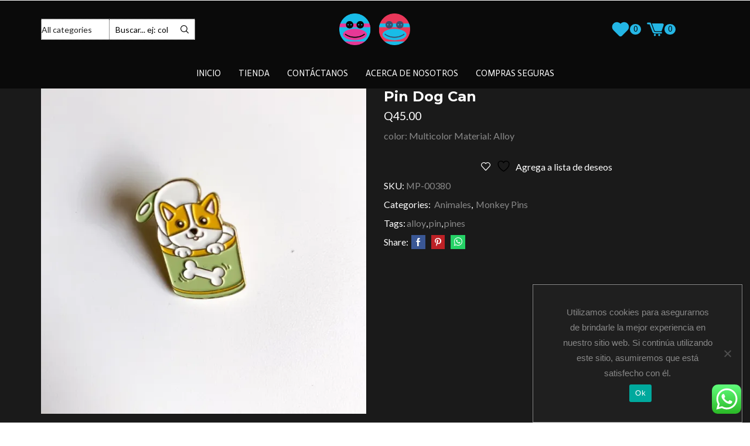

--- FILE ---
content_type: text/html; charset=UTF-8
request_url: https://monkeysocks.store/product/pin-dog-lata/
body_size: 60509
content:

<!DOCTYPE html>
<html lang="es" >
<head>
	<meta charset="UTF-8" />
	<meta name="viewport" content="width=device-width, initial-scale=1.0, maximum-scale=1.0, user-scalable=0"/>
	<script>!function(e,c){e[c]=e[c]+(e[c]&&" ")+"quform-js"}(document.documentElement,"className");</script>				<script>document.documentElement.className = document.documentElement.className + ' yes-js js_active js'</script>
			<meta name='robots' content='index, follow, max-image-preview:large, max-snippet:-1, max-video-preview:-1' />
<script>window._wca = window._wca || [];</script>

	<!-- This site is optimized with the Yoast SEO plugin v26.5 - https://yoast.com/wordpress/plugins/seo/ -->
	<title>Pin Dog Can - 🙊 Monkey Pins | Monkey Socks🧦</title>
	<link rel="canonical" href="https://monkeysocks.store/product/pin-dog-lata/" />
	<meta property="og:locale" content="es_ES" />
	<meta property="og:type" content="article" />
	<meta property="og:title" content="Pin Dog Can - 🙊 Monkey Pins | Monkey Socks🧦" />
	<meta property="og:description" content="color: Multicolor Material: Alloy" />
	<meta property="og:url" content="https://monkeysocks.store/product/pin-dog-lata/" />
	<meta property="og:site_name" content="🙊 Monkey Pins | Monkey Socks🧦" />
	<meta property="article:publisher" content="https://www.facebook.com/profile.php?id=100064015633993" />
	<meta property="article:modified_time" content="2023-11-12T00:24:37+00:00" />
	<meta property="og:image" content="https://monkeysocks.store/wp-content/uploads/2021/06/calcetines-nuevos-marzo21-155.jpg" />
	<meta property="og:image:width" content="800" />
	<meta property="og:image:height" content="800" />
	<meta property="og:image:type" content="image/jpeg" />
	<meta name="twitter:card" content="summary_large_image" />
	<script type="application/ld+json" class="yoast-schema-graph">{"@context":"https://schema.org","@graph":[{"@type":"WebPage","@id":"https://monkeysocks.store/product/pin-dog-lata/","url":"https://monkeysocks.store/product/pin-dog-lata/","name":"Pin Dog Can - 🙊 Monkey Pins | Monkey Socks🧦","isPartOf":{"@id":"https://monkeysocks.store/#website"},"primaryImageOfPage":{"@id":"https://monkeysocks.store/product/pin-dog-lata/#primaryimage"},"image":{"@id":"https://monkeysocks.store/product/pin-dog-lata/#primaryimage"},"thumbnailUrl":"https://i0.wp.com/monkeysocks.store/wp-content/uploads/2021/06/calcetines-nuevos-marzo21-155.jpg?fit=800%2C800&ssl=1","datePublished":"2021-06-11T19:20:01+00:00","dateModified":"2023-11-12T00:24:37+00:00","breadcrumb":{"@id":"https://monkeysocks.store/product/pin-dog-lata/#breadcrumb"},"inLanguage":"es","potentialAction":[{"@type":"ReadAction","target":["https://monkeysocks.store/product/pin-dog-lata/"]}]},{"@type":"ImageObject","inLanguage":"es","@id":"https://monkeysocks.store/product/pin-dog-lata/#primaryimage","url":"https://i0.wp.com/monkeysocks.store/wp-content/uploads/2021/06/calcetines-nuevos-marzo21-155.jpg?fit=800%2C800&ssl=1","contentUrl":"https://i0.wp.com/monkeysocks.store/wp-content/uploads/2021/06/calcetines-nuevos-marzo21-155.jpg?fit=800%2C800&ssl=1","width":800,"height":800},{"@type":"BreadcrumbList","@id":"https://monkeysocks.store/product/pin-dog-lata/#breadcrumb","itemListElement":[{"@type":"ListItem","position":1,"name":"Portada","item":"https://monkeysocks.store/"},{"@type":"ListItem","position":2,"name":"Tienda","item":"https://monkeysocks.store/tienda/"},{"@type":"ListItem","position":3,"name":"Pin Dog Can"}]},{"@type":"WebSite","@id":"https://monkeysocks.store/#website","url":"https://monkeysocks.store/","name":"🙊 Monkey Socks | Monkey Pins","description":"","publisher":{"@id":"https://monkeysocks.store/#organization"},"potentialAction":[{"@type":"SearchAction","target":{"@type":"EntryPoint","urlTemplate":"https://monkeysocks.store/?s={search_term_string}"},"query-input":{"@type":"PropertyValueSpecification","valueRequired":true,"valueName":"search_term_string"}}],"inLanguage":"es"},{"@type":"Organization","@id":"https://monkeysocks.store/#organization","name":"🙊 Monkey Socks | Monkey Pins","url":"https://monkeysocks.store/","logo":{"@type":"ImageObject","inLanguage":"es","@id":"https://monkeysocks.store/#/schema/logo/image/","url":"https://i0.wp.com/monkeysocks.store/wp-content/uploads/2025/08/Logos-junto.webp?fit=1294%2C629&ssl=1","contentUrl":"https://i0.wp.com/monkeysocks.store/wp-content/uploads/2025/08/Logos-junto.webp?fit=1294%2C629&ssl=1","width":1294,"height":629,"caption":"🙊 Monkey Socks | Monkey Pins"},"image":{"@id":"https://monkeysocks.store/#/schema/logo/image/"},"sameAs":["https://www.facebook.com/profile.php?id=100064015633993","https://www.instagram.com/monkeypinsgt/"]}]}</script>
	<!-- / Yoast SEO plugin. -->


<link rel='dns-prefetch' href='//stats.wp.com' />
<link rel='dns-prefetch' href='//capi-automation.s3.us-east-2.amazonaws.com' />
<link rel='dns-prefetch' href='//www.googletagmanager.com' />
<link rel='preconnect' href='//i0.wp.com' />
<link rel='preconnect' href='//c0.wp.com' />
<link rel="alternate" type="application/rss+xml" title="🙊 Monkey Pins | Monkey Socks🧦 &raquo; Feed" href="https://monkeysocks.store/feed/" />
<link rel="alternate" type="application/rss+xml" title="🙊 Monkey Pins | Monkey Socks🧦 &raquo; Feed de los comentarios" href="https://monkeysocks.store/comments/feed/" />
<style id='wp-img-auto-sizes-contain-inline-css' type='text/css'>
img:is([sizes=auto i],[sizes^="auto," i]){contain-intrinsic-size:3000px 1500px}
/*# sourceURL=wp-img-auto-sizes-contain-inline-css */
</style>

<link rel='stylesheet' id='ht_ctc_main_css-css' href='https://monkeysocks.store/wp-content/plugins/click-to-chat-for-whatsapp/new/inc/assets/css/main.css?ver=4.33' type='text/css' media='all' />
<style id='wp-emoji-styles-inline-css' type='text/css'>

	img.wp-smiley, img.emoji {
		display: inline !important;
		border: none !important;
		box-shadow: none !important;
		height: 1em !important;
		width: 1em !important;
		margin: 0 0.07em !important;
		vertical-align: -0.1em !important;
		background: none !important;
		padding: 0 !important;
	}
/*# sourceURL=wp-emoji-styles-inline-css */
</style>
<style id='classic-theme-styles-inline-css' type='text/css'>
/*! This file is auto-generated */
.wp-block-button__link{color:#fff;background-color:#32373c;border-radius:9999px;box-shadow:none;text-decoration:none;padding:calc(.667em + 2px) calc(1.333em + 2px);font-size:1.125em}.wp-block-file__button{background:#32373c;color:#fff;text-decoration:none}
/*# sourceURL=/wp-includes/css/classic-themes.min.css */
</style>
<link rel='stylesheet' id='mediaelement-css' href='https://c0.wp.com/c/6.9/wp-includes/js/mediaelement/mediaelementplayer-legacy.min.css' type='text/css' media='all' />
<link rel='stylesheet' id='wp-mediaelement-css' href='https://c0.wp.com/c/6.9/wp-includes/js/mediaelement/wp-mediaelement.min.css' type='text/css' media='all' />
<style id='jetpack-sharing-buttons-style-inline-css' type='text/css'>
.jetpack-sharing-buttons__services-list{display:flex;flex-direction:row;flex-wrap:wrap;gap:0;list-style-type:none;margin:5px;padding:0}.jetpack-sharing-buttons__services-list.has-small-icon-size{font-size:12px}.jetpack-sharing-buttons__services-list.has-normal-icon-size{font-size:16px}.jetpack-sharing-buttons__services-list.has-large-icon-size{font-size:24px}.jetpack-sharing-buttons__services-list.has-huge-icon-size{font-size:36px}@media print{.jetpack-sharing-buttons__services-list{display:none!important}}.editor-styles-wrapper .wp-block-jetpack-sharing-buttons{gap:0;padding-inline-start:0}ul.jetpack-sharing-buttons__services-list.has-background{padding:1.25em 2.375em}
/*# sourceURL=https://monkeysocks.store/wp-content/plugins/jetpack/_inc/blocks/sharing-buttons/view.css */
</style>
<link rel='stylesheet' id='jquery-selectBox-css' href='https://monkeysocks.store/wp-content/plugins/yith-woocommerce-wishlist/assets/css/jquery.selectBox.css?ver=1.2.0' type='text/css' media='all' />
<link rel='stylesheet' id='woocommerce_prettyPhoto_css-css' href='//monkeysocks.store/wp-content/plugins/woocommerce/assets/css/prettyPhoto.css?ver=3.1.6' type='text/css' media='all' />
<link rel='stylesheet' id='yith-wcwl-main-css' href='https://monkeysocks.store/wp-content/plugins/yith-woocommerce-wishlist/assets/css/style.css?ver=4.11.0' type='text/css' media='all' />
<style id='yith-wcwl-main-inline-css' type='text/css'>
 :root { --color-add-to-wishlist-background: #333333; --color-add-to-wishlist-text: #FFFFFF; --color-add-to-wishlist-border: #333333; --color-add-to-wishlist-background-hover: #333333; --color-add-to-wishlist-text-hover: #FFFFFF; --color-add-to-wishlist-border-hover: #333333; --rounded-corners-radius: 16px; --color-add-to-cart-background: #333333; --color-add-to-cart-text: #FFFFFF; --color-add-to-cart-border: #333333; --color-add-to-cart-background-hover: #4F4F4F; --color-add-to-cart-text-hover: #FFFFFF; --color-add-to-cart-border-hover: #4F4F4F; --add-to-cart-rounded-corners-radius: 16px; --color-button-style-1-background: #333333; --color-button-style-1-text: #FFFFFF; --color-button-style-1-border: #333333; --color-button-style-1-background-hover: #4F4F4F; --color-button-style-1-text-hover: #FFFFFF; --color-button-style-1-border-hover: #4F4F4F; --color-button-style-2-background: #333333; --color-button-style-2-text: #FFFFFF; --color-button-style-2-border: #333333; --color-button-style-2-background-hover: #4F4F4F; --color-button-style-2-text-hover: #FFFFFF; --color-button-style-2-border-hover: #4F4F4F; --color-wishlist-table-background: #FFFFFF; --color-wishlist-table-text: #6d6c6c; --color-wishlist-table-border: #FFFFFF; --color-headers-background: #F4F4F4; --color-share-button-color: #FFFFFF; --color-share-button-color-hover: #FFFFFF; --color-fb-button-background: #39599E; --color-fb-button-background-hover: #595A5A; --color-tw-button-background: #45AFE2; --color-tw-button-background-hover: #595A5A; --color-pr-button-background: #AB2E31; --color-pr-button-background-hover: #595A5A; --color-em-button-background: #FBB102; --color-em-button-background-hover: #595A5A; --color-wa-button-background: #00A901; --color-wa-button-background-hover: #595A5A; --feedback-duration: 3s } 
 :root { --color-add-to-wishlist-background: #333333; --color-add-to-wishlist-text: #FFFFFF; --color-add-to-wishlist-border: #333333; --color-add-to-wishlist-background-hover: #333333; --color-add-to-wishlist-text-hover: #FFFFFF; --color-add-to-wishlist-border-hover: #333333; --rounded-corners-radius: 16px; --color-add-to-cart-background: #333333; --color-add-to-cart-text: #FFFFFF; --color-add-to-cart-border: #333333; --color-add-to-cart-background-hover: #4F4F4F; --color-add-to-cart-text-hover: #FFFFFF; --color-add-to-cart-border-hover: #4F4F4F; --add-to-cart-rounded-corners-radius: 16px; --color-button-style-1-background: #333333; --color-button-style-1-text: #FFFFFF; --color-button-style-1-border: #333333; --color-button-style-1-background-hover: #4F4F4F; --color-button-style-1-text-hover: #FFFFFF; --color-button-style-1-border-hover: #4F4F4F; --color-button-style-2-background: #333333; --color-button-style-2-text: #FFFFFF; --color-button-style-2-border: #333333; --color-button-style-2-background-hover: #4F4F4F; --color-button-style-2-text-hover: #FFFFFF; --color-button-style-2-border-hover: #4F4F4F; --color-wishlist-table-background: #FFFFFF; --color-wishlist-table-text: #6d6c6c; --color-wishlist-table-border: #FFFFFF; --color-headers-background: #F4F4F4; --color-share-button-color: #FFFFFF; --color-share-button-color-hover: #FFFFFF; --color-fb-button-background: #39599E; --color-fb-button-background-hover: #595A5A; --color-tw-button-background: #45AFE2; --color-tw-button-background-hover: #595A5A; --color-pr-button-background: #AB2E31; --color-pr-button-background-hover: #595A5A; --color-em-button-background: #FBB102; --color-em-button-background-hover: #595A5A; --color-wa-button-background: #00A901; --color-wa-button-background-hover: #595A5A; --feedback-duration: 3s } 
/*# sourceURL=yith-wcwl-main-inline-css */
</style>
<style id='global-styles-inline-css' type='text/css'>
:root{--wp--preset--aspect-ratio--square: 1;--wp--preset--aspect-ratio--4-3: 4/3;--wp--preset--aspect-ratio--3-4: 3/4;--wp--preset--aspect-ratio--3-2: 3/2;--wp--preset--aspect-ratio--2-3: 2/3;--wp--preset--aspect-ratio--16-9: 16/9;--wp--preset--aspect-ratio--9-16: 9/16;--wp--preset--color--black: #000000;--wp--preset--color--cyan-bluish-gray: #abb8c3;--wp--preset--color--white: #ffffff;--wp--preset--color--pale-pink: #f78da7;--wp--preset--color--vivid-red: #cf2e2e;--wp--preset--color--luminous-vivid-orange: #ff6900;--wp--preset--color--luminous-vivid-amber: #fcb900;--wp--preset--color--light-green-cyan: #7bdcb5;--wp--preset--color--vivid-green-cyan: #00d084;--wp--preset--color--pale-cyan-blue: #8ed1fc;--wp--preset--color--vivid-cyan-blue: #0693e3;--wp--preset--color--vivid-purple: #9b51e0;--wp--preset--gradient--vivid-cyan-blue-to-vivid-purple: linear-gradient(135deg,rgb(6,147,227) 0%,rgb(155,81,224) 100%);--wp--preset--gradient--light-green-cyan-to-vivid-green-cyan: linear-gradient(135deg,rgb(122,220,180) 0%,rgb(0,208,130) 100%);--wp--preset--gradient--luminous-vivid-amber-to-luminous-vivid-orange: linear-gradient(135deg,rgb(252,185,0) 0%,rgb(255,105,0) 100%);--wp--preset--gradient--luminous-vivid-orange-to-vivid-red: linear-gradient(135deg,rgb(255,105,0) 0%,rgb(207,46,46) 100%);--wp--preset--gradient--very-light-gray-to-cyan-bluish-gray: linear-gradient(135deg,rgb(238,238,238) 0%,rgb(169,184,195) 100%);--wp--preset--gradient--cool-to-warm-spectrum: linear-gradient(135deg,rgb(74,234,220) 0%,rgb(151,120,209) 20%,rgb(207,42,186) 40%,rgb(238,44,130) 60%,rgb(251,105,98) 80%,rgb(254,248,76) 100%);--wp--preset--gradient--blush-light-purple: linear-gradient(135deg,rgb(255,206,236) 0%,rgb(152,150,240) 100%);--wp--preset--gradient--blush-bordeaux: linear-gradient(135deg,rgb(254,205,165) 0%,rgb(254,45,45) 50%,rgb(107,0,62) 100%);--wp--preset--gradient--luminous-dusk: linear-gradient(135deg,rgb(255,203,112) 0%,rgb(199,81,192) 50%,rgb(65,88,208) 100%);--wp--preset--gradient--pale-ocean: linear-gradient(135deg,rgb(255,245,203) 0%,rgb(182,227,212) 50%,rgb(51,167,181) 100%);--wp--preset--gradient--electric-grass: linear-gradient(135deg,rgb(202,248,128) 0%,rgb(113,206,126) 100%);--wp--preset--gradient--midnight: linear-gradient(135deg,rgb(2,3,129) 0%,rgb(40,116,252) 100%);--wp--preset--font-size--small: 13px;--wp--preset--font-size--medium: 20px;--wp--preset--font-size--large: 36px;--wp--preset--font-size--x-large: 42px;--wp--preset--spacing--20: 0.44rem;--wp--preset--spacing--30: 0.67rem;--wp--preset--spacing--40: 1rem;--wp--preset--spacing--50: 1.5rem;--wp--preset--spacing--60: 2.25rem;--wp--preset--spacing--70: 3.38rem;--wp--preset--spacing--80: 5.06rem;--wp--preset--shadow--natural: 6px 6px 9px rgba(0, 0, 0, 0.2);--wp--preset--shadow--deep: 12px 12px 50px rgba(0, 0, 0, 0.4);--wp--preset--shadow--sharp: 6px 6px 0px rgba(0, 0, 0, 0.2);--wp--preset--shadow--outlined: 6px 6px 0px -3px rgb(255, 255, 255), 6px 6px rgb(0, 0, 0);--wp--preset--shadow--crisp: 6px 6px 0px rgb(0, 0, 0);}:where(.is-layout-flex){gap: 0.5em;}:where(.is-layout-grid){gap: 0.5em;}body .is-layout-flex{display: flex;}.is-layout-flex{flex-wrap: wrap;align-items: center;}.is-layout-flex > :is(*, div){margin: 0;}body .is-layout-grid{display: grid;}.is-layout-grid > :is(*, div){margin: 0;}:where(.wp-block-columns.is-layout-flex){gap: 2em;}:where(.wp-block-columns.is-layout-grid){gap: 2em;}:where(.wp-block-post-template.is-layout-flex){gap: 1.25em;}:where(.wp-block-post-template.is-layout-grid){gap: 1.25em;}.has-black-color{color: var(--wp--preset--color--black) !important;}.has-cyan-bluish-gray-color{color: var(--wp--preset--color--cyan-bluish-gray) !important;}.has-white-color{color: var(--wp--preset--color--white) !important;}.has-pale-pink-color{color: var(--wp--preset--color--pale-pink) !important;}.has-vivid-red-color{color: var(--wp--preset--color--vivid-red) !important;}.has-luminous-vivid-orange-color{color: var(--wp--preset--color--luminous-vivid-orange) !important;}.has-luminous-vivid-amber-color{color: var(--wp--preset--color--luminous-vivid-amber) !important;}.has-light-green-cyan-color{color: var(--wp--preset--color--light-green-cyan) !important;}.has-vivid-green-cyan-color{color: var(--wp--preset--color--vivid-green-cyan) !important;}.has-pale-cyan-blue-color{color: var(--wp--preset--color--pale-cyan-blue) !important;}.has-vivid-cyan-blue-color{color: var(--wp--preset--color--vivid-cyan-blue) !important;}.has-vivid-purple-color{color: var(--wp--preset--color--vivid-purple) !important;}.has-black-background-color{background-color: var(--wp--preset--color--black) !important;}.has-cyan-bluish-gray-background-color{background-color: var(--wp--preset--color--cyan-bluish-gray) !important;}.has-white-background-color{background-color: var(--wp--preset--color--white) !important;}.has-pale-pink-background-color{background-color: var(--wp--preset--color--pale-pink) !important;}.has-vivid-red-background-color{background-color: var(--wp--preset--color--vivid-red) !important;}.has-luminous-vivid-orange-background-color{background-color: var(--wp--preset--color--luminous-vivid-orange) !important;}.has-luminous-vivid-amber-background-color{background-color: var(--wp--preset--color--luminous-vivid-amber) !important;}.has-light-green-cyan-background-color{background-color: var(--wp--preset--color--light-green-cyan) !important;}.has-vivid-green-cyan-background-color{background-color: var(--wp--preset--color--vivid-green-cyan) !important;}.has-pale-cyan-blue-background-color{background-color: var(--wp--preset--color--pale-cyan-blue) !important;}.has-vivid-cyan-blue-background-color{background-color: var(--wp--preset--color--vivid-cyan-blue) !important;}.has-vivid-purple-background-color{background-color: var(--wp--preset--color--vivid-purple) !important;}.has-black-border-color{border-color: var(--wp--preset--color--black) !important;}.has-cyan-bluish-gray-border-color{border-color: var(--wp--preset--color--cyan-bluish-gray) !important;}.has-white-border-color{border-color: var(--wp--preset--color--white) !important;}.has-pale-pink-border-color{border-color: var(--wp--preset--color--pale-pink) !important;}.has-vivid-red-border-color{border-color: var(--wp--preset--color--vivid-red) !important;}.has-luminous-vivid-orange-border-color{border-color: var(--wp--preset--color--luminous-vivid-orange) !important;}.has-luminous-vivid-amber-border-color{border-color: var(--wp--preset--color--luminous-vivid-amber) !important;}.has-light-green-cyan-border-color{border-color: var(--wp--preset--color--light-green-cyan) !important;}.has-vivid-green-cyan-border-color{border-color: var(--wp--preset--color--vivid-green-cyan) !important;}.has-pale-cyan-blue-border-color{border-color: var(--wp--preset--color--pale-cyan-blue) !important;}.has-vivid-cyan-blue-border-color{border-color: var(--wp--preset--color--vivid-cyan-blue) !important;}.has-vivid-purple-border-color{border-color: var(--wp--preset--color--vivid-purple) !important;}.has-vivid-cyan-blue-to-vivid-purple-gradient-background{background: var(--wp--preset--gradient--vivid-cyan-blue-to-vivid-purple) !important;}.has-light-green-cyan-to-vivid-green-cyan-gradient-background{background: var(--wp--preset--gradient--light-green-cyan-to-vivid-green-cyan) !important;}.has-luminous-vivid-amber-to-luminous-vivid-orange-gradient-background{background: var(--wp--preset--gradient--luminous-vivid-amber-to-luminous-vivid-orange) !important;}.has-luminous-vivid-orange-to-vivid-red-gradient-background{background: var(--wp--preset--gradient--luminous-vivid-orange-to-vivid-red) !important;}.has-very-light-gray-to-cyan-bluish-gray-gradient-background{background: var(--wp--preset--gradient--very-light-gray-to-cyan-bluish-gray) !important;}.has-cool-to-warm-spectrum-gradient-background{background: var(--wp--preset--gradient--cool-to-warm-spectrum) !important;}.has-blush-light-purple-gradient-background{background: var(--wp--preset--gradient--blush-light-purple) !important;}.has-blush-bordeaux-gradient-background{background: var(--wp--preset--gradient--blush-bordeaux) !important;}.has-luminous-dusk-gradient-background{background: var(--wp--preset--gradient--luminous-dusk) !important;}.has-pale-ocean-gradient-background{background: var(--wp--preset--gradient--pale-ocean) !important;}.has-electric-grass-gradient-background{background: var(--wp--preset--gradient--electric-grass) !important;}.has-midnight-gradient-background{background: var(--wp--preset--gradient--midnight) !important;}.has-small-font-size{font-size: var(--wp--preset--font-size--small) !important;}.has-medium-font-size{font-size: var(--wp--preset--font-size--medium) !important;}.has-large-font-size{font-size: var(--wp--preset--font-size--large) !important;}.has-x-large-font-size{font-size: var(--wp--preset--font-size--x-large) !important;}
:where(.wp-block-post-template.is-layout-flex){gap: 1.25em;}:where(.wp-block-post-template.is-layout-grid){gap: 1.25em;}
:where(.wp-block-term-template.is-layout-flex){gap: 1.25em;}:where(.wp-block-term-template.is-layout-grid){gap: 1.25em;}
:where(.wp-block-columns.is-layout-flex){gap: 2em;}:where(.wp-block-columns.is-layout-grid){gap: 2em;}
:root :where(.wp-block-pullquote){font-size: 1.5em;line-height: 1.6;}
/*# sourceURL=global-styles-inline-css */
</style>
<link rel='stylesheet' id='cookie-notice-front-css' href='https://monkeysocks.store/wp-content/plugins/cookie-notice/css/front.min.css?ver=2.5.10' type='text/css' media='all' />
<link rel='stylesheet' id='sb-style-css' href='https://monkeysocks.store/wp-content/plugins/sb-woocommerce-infinite-scroll/assets/css/sbsa.css?ver=1.1' type='text/css' media='all' />
<link rel='stylesheet' id='sb-animate-style-css' href='https://monkeysocks.store/wp-content/plugins/sb-woocommerce-infinite-scroll/assets/css/animate.css?ver=1.1' type='text/css' media='all' />
<style id='woocommerce-inline-inline-css' type='text/css'>
.woocommerce form .form-row .required { visibility: visible; }
/*# sourceURL=woocommerce-inline-inline-css */
</style>
<link rel='stylesheet' id='quform-css' href='https://monkeysocks.store/wp-content/plugins/quform/cache/quform.css?ver=1717569817' type='text/css' media='all' />
<link rel='stylesheet' id='yith_wcbm_badge_style-css' href='https://monkeysocks.store/wp-content/plugins/yith-woocommerce-badges-management/assets/css/frontend.css?ver=3.20.0' type='text/css' media='all' />
<style id='yith_wcbm_badge_style-inline-css' type='text/css'>
.yith-wcbm-badge.yith-wcbm-badge-image.yith-wcbm-badge-6371 {
				top: 0; right: 0; 
				
				-ms-transform: ; 
				-webkit-transform: ; 
				transform: ;
				padding: 0px 0px 0px 0px;
				
			}
/*# sourceURL=yith_wcbm_badge_style-inline-css */
</style>
<link rel='stylesheet' id='yith-gfont-open-sans-css' href='https://monkeysocks.store/wp-content/plugins/yith-woocommerce-badges-management/assets/fonts/open-sans/style.css?ver=3.20.0' type='text/css' media='all' />
<link rel='stylesheet' id='brands-styles-css' href='https://c0.wp.com/p/woocommerce/10.3.6/assets/css/brands.css' type='text/css' media='all' />
<link rel='stylesheet' id='dgwt-wcas-style-css' href='https://monkeysocks.store/wp-content/plugins/ajax-search-for-woocommerce/assets/css/style.min.css?ver=1.32.0' type='text/css' media='all' />
<link rel='stylesheet' id='etheme-parent-style-css' href='https://monkeysocks.store/wp-content/themes/xstore/xstore.min.css?ver=9.6.2' type='text/css' media='all' />
<link rel='stylesheet' id='etheme-general-all-style-css' href='https://monkeysocks.store/wp-content/themes/xstore/css/general-all.min.css?ver=9.6.2' type='text/css' media='all' />
<link rel='stylesheet' id='elementor-frontend-css' href='https://monkeysocks.store/wp-content/uploads/elementor/css/custom-frontend.min.css?ver=1764974674' type='text/css' media='all' />
<link rel='stylesheet' id='etheme-elementor-all-widgets-style-css' href='https://monkeysocks.store/wp-content/themes/xstore/css/elementor-all-widgets.min.css?ver=9.6.2' type='text/css' media='all' />
<link rel='stylesheet' id='etheme-cookie-notice-style-css' href='https://monkeysocks.store/wp-content/themes/xstore/css/cookie-notice.min.css?ver=9.6.2' type='text/css' media='all' />
<link rel='stylesheet' id='etheme-woocommerce-all-style-css' href='https://monkeysocks.store/wp-content/themes/xstore/css/woocommerce-all.min.css?ver=9.6.2' type='text/css' media='all' />
<style id='xstore-icons-font-inline-css' type='text/css'>
@font-face {
				  font-family: 'xstore-icons';
				  src:
				    url('https://monkeysocks.store/wp-content/themes/xstore/fonts/xstore-icons-bold.ttf') format('truetype'),
				    url('https://monkeysocks.store/wp-content/themes/xstore/fonts/xstore-icons-bold.woff2') format('woff2'),
				    url('https://monkeysocks.store/wp-content/themes/xstore/fonts/xstore-icons-bold.woff') format('woff'),
				    url('https://monkeysocks.store/wp-content/themes/xstore/fonts/xstore-icons-bold.svg#xstore-icons') format('svg');
				  font-weight: normal;
				  font-style: normal;
				  font-display: swap;
				}
/*# sourceURL=xstore-icons-font-inline-css */
</style>
<link rel='stylesheet' id='etheme-dark-css' href='https://monkeysocks.store/wp-content/themes/xstore/css/dark.min.css?ver=9.6.2' type='text/css' media='all' />
<link rel='stylesheet' id='etheme-header-menu-css' href='https://monkeysocks.store/wp-content/themes/xstore/css/modules/layout/header/parts/menu.min.css?ver=9.6.2' type='text/css' media='all' />
<link rel='stylesheet' id='xstore-kirki-styles-css' href='https://monkeysocks.store/wp-content/uploads/xstore/kirki-styles.css?ver=1764976574792' type='text/css' media='all' />
<script type="text/javascript" src="https://c0.wp.com/c/6.9/wp-includes/js/jquery/jquery.min.js" id="jquery-core-js"></script>
<script type="text/javascript" id="cookie-notice-front-js-before">
/* <![CDATA[ */
var cnArgs = {"ajaxUrl":"https:\/\/monkeysocks.store\/wp-admin\/admin-ajax.php","nonce":"de8f6850e5","hideEffect":"fade","position":"bottom","onScroll":false,"onScrollOffset":100,"onClick":false,"cookieName":"cookie_notice_accepted","cookieTime":2592000,"cookieTimeRejected":2592000,"globalCookie":false,"redirection":false,"cache":true,"revokeCookies":false,"revokeCookiesOpt":"automatic"};

//# sourceURL=cookie-notice-front-js-before
/* ]]> */
</script>
<script type="text/javascript" src="https://monkeysocks.store/wp-content/plugins/cookie-notice/js/front.min.js?ver=2.5.10" id="cookie-notice-front-js"></script>
<script type="text/javascript" src="https://c0.wp.com/p/woocommerce/10.3.6/assets/js/zoom/jquery.zoom.min.js" id="wc-zoom-js" defer="defer" data-wp-strategy="defer"></script>
<script type="text/javascript" id="wc-single-product-js-extra">
/* <![CDATA[ */
var wc_single_product_params = {"i18n_required_rating_text":"Por favor elige una puntuaci\u00f3n","i18n_rating_options":["1 de 5 estrellas","2 de 5 estrellas","3 de 5 estrellas","4 de 5 estrellas","5 de 5 estrellas"],"i18n_product_gallery_trigger_text":"Ver galer\u00eda de im\u00e1genes a pantalla completa","review_rating_required":"no","flexslider":{"rtl":false,"animation":"slide","smoothHeight":true,"directionNav":false,"controlNav":"thumbnails","slideshow":false,"animationSpeed":500,"animationLoop":false,"allowOneSlide":false},"zoom_enabled":"1","zoom_options":[],"photoswipe_enabled":"","photoswipe_options":{"shareEl":false,"closeOnScroll":false,"history":false,"hideAnimationDuration":0,"showAnimationDuration":0},"flexslider_enabled":""};
//# sourceURL=wc-single-product-js-extra
/* ]]> */
</script>
<script type="text/javascript" src="https://c0.wp.com/p/woocommerce/10.3.6/assets/js/frontend/single-product.min.js" id="wc-single-product-js" defer="defer" data-wp-strategy="defer"></script>
<script type="text/javascript" src="https://c0.wp.com/p/woocommerce/10.3.6/assets/js/jquery-blockui/jquery.blockUI.min.js" id="wc-jquery-blockui-js" data-wp-strategy="defer"></script>
<script type="text/javascript" src="https://c0.wp.com/p/woocommerce/10.3.6/assets/js/js-cookie/js.cookie.min.js" id="wc-js-cookie-js" data-wp-strategy="defer"></script>
<script type="text/javascript" src="https://stats.wp.com/s-202602.js" id="woocommerce-analytics-js" defer="defer" data-wp-strategy="defer"></script>

<!-- Fragmento de código de la etiqueta de Google (gtag.js) añadida por Site Kit -->
<!-- Fragmento de código de Google Analytics añadido por Site Kit -->
<script type="text/javascript" src="https://www.googletagmanager.com/gtag/js?id=GT-MBH8QR7" id="google_gtagjs-js" async></script>
<script type="text/javascript" id="google_gtagjs-js-after">
/* <![CDATA[ */
window.dataLayer = window.dataLayer || [];function gtag(){dataLayer.push(arguments);}
gtag("set","linker",{"domains":["monkeysocks.store"]});
gtag("js", new Date());
gtag("set", "developer_id.dZTNiMT", true);
gtag("config", "GT-MBH8QR7");
 window._googlesitekit = window._googlesitekit || {}; window._googlesitekit.throttledEvents = []; window._googlesitekit.gtagEvent = (name, data) => { var key = JSON.stringify( { name, data } ); if ( !! window._googlesitekit.throttledEvents[ key ] ) { return; } window._googlesitekit.throttledEvents[ key ] = true; setTimeout( () => { delete window._googlesitekit.throttledEvents[ key ]; }, 5 ); gtag( "event", name, { ...data, event_source: "site-kit" } ); }; 
//# sourceURL=google_gtagjs-js-after
/* ]]> */
</script>
<link rel="https://api.w.org/" href="https://monkeysocks.store/wp-json/" /><link rel="alternate" title="JSON" type="application/json" href="https://monkeysocks.store/wp-json/wp/v2/product/11700" /><link rel="EditURI" type="application/rsd+xml" title="RSD" href="https://monkeysocks.store/xmlrpc.php?rsd" />
<meta name="generator" content="WordPress 6.9" />
<meta name="generator" content="WooCommerce 10.3.6" />
<link rel='shortlink' href='https://monkeysocks.store/?p=11700' />
<meta name="generator" content="Site Kit by Google 1.167.0" /><!-- Global site tag (gtag.js) - Google Analytics -->
<script async src="https://www.googletagmanager.com/gtag/js?id=UA-196237022-1"></script>
<script>
  window.dataLayer = window.dataLayer || [];
  function gtag(){dataLayer.push(arguments);}
  gtag('js', new Date());

  gtag('config', 'UA-196237022-1');
</script>

<!-- Facebook Pixel Code -->
<script>
!function(f,b,e,v,n,t,s)
{if(f.fbq)return;n=f.fbq=function(){n.callMethod?
n.callMethod.apply(n,arguments):n.queue.push(arguments)};
if(!f._fbq)f._fbq=n;n.push=n;n.loaded=!0;n.version='2.0';
n.queue=[];t=b.createElement(e);t.async=!0;
t.src=v;s=b.getElementsByTagName(e)[0];
s.parentNode.insertBefore(t,s)}(window, document,'script',
'https://connect.facebook.net/en_US/fbevents.js');
fbq('init', '3217303371830554');
fbq('track', 'PageView');
</script>
<noscript><img height="1" width="1" style="display:none"
src="https://www.facebook.com/tr?id=3217303371830554&ev=PageView&noscript=1"
/></noscript>
<!-- End Facebook Pixel Code -->

<meta name="p:domain_verify" content="f2bcee1712229e8cc5224fc0099a2169"/>

<!-- Global site tag (gtag.js) - Google Ads: 414334684 -->
<script async src="https://www.googletagmanager.com/gtag/js?id=AW-414334684"></script>
<script>
  window.dataLayer = window.dataLayer || [];
  function gtag(){dataLayer.push(arguments);}
  gtag('js', new Date());

  gtag('config', 'AW-414334684');
</script>


<!-- Global site tag (gtag.js) - Google Analytics -->
<script async src="https://www.googletagmanager.com/gtag/js?id=G-J7P23KGMFK"></script>
<script>
  window.dataLayer = window.dataLayer || [];
  function gtag(){dataLayer.push(arguments);}
  gtag('js', new Date());

  gtag('config', 'G-J7P23KGMFK');
</script>

<meta name="google-site-verification" content="OiU_HPA3OhYOjZhVAIqSAj09HVExK0K-1p40bm8VMZE" />
<!-- This website runs the Product Feed PRO for WooCommerce by AdTribes.io plugin - version woocommercesea_option_installed_version -->
	<style>img#wpstats{display:none}</style>
				<style>
			.dgwt-wcas-ico-magnifier,.dgwt-wcas-ico-magnifier-handler{max-width:20px}.dgwt-wcas-search-wrapp{max-width:600px}		</style>
					<link rel="prefetch" as="font" href="https://monkeysocks.store/wp-content/themes/xstore/fonts/xstore-icons-bold.woff?v=9.6.2" type="font/woff">
					<link rel="prefetch" as="font" href="https://monkeysocks.store/wp-content/themes/xstore/fonts/xstore-icons-bold.woff2?v=9.6.2" type="font/woff2">
			<noscript><style>.woocommerce-product-gallery{ opacity: 1 !important; }</style></noscript>
	<meta name="generator" content="Elementor 3.33.3; features: additional_custom_breakpoints; settings: css_print_method-external, google_font-enabled, font_display-auto">

<!-- Meta Pixel Code -->
<script type='text/javascript'>
!function(f,b,e,v,n,t,s){if(f.fbq)return;n=f.fbq=function(){n.callMethod?
n.callMethod.apply(n,arguments):n.queue.push(arguments)};if(!f._fbq)f._fbq=n;
n.push=n;n.loaded=!0;n.version='2.0';n.queue=[];t=b.createElement(e);t.async=!0;
t.src=v;s=b.getElementsByTagName(e)[0];s.parentNode.insertBefore(t,s)}(window,
document,'script','https://connect.facebook.net/en_US/fbevents.js');
</script>
<!-- End Meta Pixel Code -->
<script type='text/javascript'>var url = window.location.origin + '?ob=open-bridge';
            fbq('set', 'openbridge', '3056176394425870', url);
fbq('init', '3056176394425870', {}, {
    "agent": "wordpress-6.9-4.1.5"
})</script><script type='text/javascript'>
    fbq('track', 'PageView', []);
  </script>			<script  type="text/javascript">
				!function(f,b,e,v,n,t,s){if(f.fbq)return;n=f.fbq=function(){n.callMethod?
					n.callMethod.apply(n,arguments):n.queue.push(arguments)};if(!f._fbq)f._fbq=n;
					n.push=n;n.loaded=!0;n.version='2.0';n.queue=[];t=b.createElement(e);t.async=!0;
					t.src=v;s=b.getElementsByTagName(e)[0];s.parentNode.insertBefore(t,s)}(window,
					document,'script','https://connect.facebook.net/en_US/fbevents.js');
			</script>
			<!-- WooCommerce Facebook Integration Begin -->
			<script  type="text/javascript">

				fbq('init', '3056176394425870', {}, {
    "agent": "woocommerce_2-10.3.6-3.5.14"
});

				document.addEventListener( 'DOMContentLoaded', function() {
					// Insert placeholder for events injected when a product is added to the cart through AJAX.
					document.body.insertAdjacentHTML( 'beforeend', '<div class=\"wc-facebook-pixel-event-placeholder\"></div>' );
				}, false );

			</script>
			<!-- WooCommerce Facebook Integration End -->
						<style>
				.e-con.e-parent:nth-of-type(n+4):not(.e-lazyloaded):not(.e-no-lazyload),
				.e-con.e-parent:nth-of-type(n+4):not(.e-lazyloaded):not(.e-no-lazyload) * {
					background-image: none !important;
				}
				@media screen and (max-height: 1024px) {
					.e-con.e-parent:nth-of-type(n+3):not(.e-lazyloaded):not(.e-no-lazyload),
					.e-con.e-parent:nth-of-type(n+3):not(.e-lazyloaded):not(.e-no-lazyload) * {
						background-image: none !important;
					}
				}
				@media screen and (max-height: 640px) {
					.e-con.e-parent:nth-of-type(n+2):not(.e-lazyloaded):not(.e-no-lazyload),
					.e-con.e-parent:nth-of-type(n+2):not(.e-lazyloaded):not(.e-no-lazyload) * {
						background-image: none !important;
					}
				}
			</style>
			<link rel="icon" href="https://i0.wp.com/monkeysocks.store/wp-content/uploads/2025/07/cropped-Recurso-7.png?fit=32%2C32&#038;ssl=1" sizes="32x32" />
<link rel="icon" href="https://i0.wp.com/monkeysocks.store/wp-content/uploads/2025/07/cropped-Recurso-7.png?fit=192%2C192&#038;ssl=1" sizes="192x192" />
<link rel="apple-touch-icon" href="https://i0.wp.com/monkeysocks.store/wp-content/uploads/2025/07/cropped-Recurso-7.png?fit=180%2C180&#038;ssl=1" />
<meta name="msapplication-TileImage" content="https://i0.wp.com/monkeysocks.store/wp-content/uploads/2025/07/cropped-Recurso-7.png?fit=270%2C270&#038;ssl=1" />
		<style type="text/css" id="wp-custom-css">
			#shipping_method .amount {
    text-decoration: none !important;
    float: right !important;
    text-align: right !important;
    margin-right: -25px !important;
    color: #888888 !important;
}		</style>
		<style id="kirki-inline-styles"></style><style type="text/css" class="et_custom-css">.onsale{width:3.75em;height:3.75em;line-height:1.2}.page-heading{margin-bottom:25px}.page-heading,.breadcrumb-trail{margin-bottom:var(--page-heading-margin-bottom,25px)}.breadcrumb-trail .page-heading{background-color:transparent}@media only screen and (max-width:1230px){.swiper-custom-left,.middle-inside .swiper-entry .swiper-button-prev,.middle-inside.swiper-entry .swiper-button-prev{left:-15px}.swiper-custom-right,.middle-inside .swiper-entry .swiper-button-next,.middle-inside.swiper-entry .swiper-button-next{right:-15px}.middle-inbox .swiper-entry .swiper-button-prev,.middle-inbox.swiper-entry .swiper-button-prev{left:8px}.middle-inbox .swiper-entry .swiper-button-next,.middle-inbox.swiper-entry .swiper-button-next{right:8px}.swiper-entry:hover .swiper-custom-left,.middle-inside .swiper-entry:hover .swiper-button-prev,.middle-inside.swiper-entry:hover .swiper-button-prev{left:-5px}.swiper-entry:hover .swiper-custom-right,.middle-inside .swiper-entry:hover .swiper-button-next,.middle-inside.swiper-entry:hover .swiper-button-next{right:-5px}.middle-inbox .swiper-entry:hover .swiper-button-prev,.middle-inbox.swiper-entry:hover .swiper-button-prev{left:5px}.middle-inbox .swiper-entry:hover .swiper-button-next,.middle-inbox.swiper-entry:hover .swiper-button-next{right:5px}}.header-main-menu.et_element-top-level .menu{margin-right:-0px;margin-left:-0px}@media only screen and (max-width:992px){.header-wrapper,.site-header-vertical{display:none}}@media only screen and (min-width:993px){.mobile-header-wrapper{display:none}}.swiper-container{width:auto}.content-product .product-content-image img,.category-grid img,.categoriesCarousel .category-grid img{width:100%}.etheme-elementor-slider:not(.swiper-container-initialized,.swiper-initialized) .swiper-slide{max-width:calc(100% / var(--slides-per-view,4))}.etheme-elementor-slider[data-animation]:not(.swiper-container-initialized,.swiper-initialized,[data-animation=slide],[data-animation=coverflow]) .swiper-slide{max-width:100%}body:not([data-elementor-device-mode]) .etheme-elementor-off-canvas__container{transition:none;opacity:0;visibility:hidden;position:fixed}</style>				<style type="text/css" id="c4wp-checkout-css">
					.woocommerce-checkout .c4wp_captcha_field {
						margin-bottom: 10px;
						margin-top: 15px;
						position: relative;
						display: inline-block;
					}
				</style>
								<style type="text/css" id="c4wp-v3-lp-form-css">
					.login #login, .login #lostpasswordform {
						min-width: 350px !important;
					}
					.wpforms-field-c4wp iframe {
						width: 100% !important;
					}
				</style>
							<style type="text/css" id="c4wp-v3-lp-form-css">
				.login #login, .login #lostpasswordform {
					min-width: 350px !important;
				}
				.wpforms-field-c4wp iframe {
					width: 100% !important;
				}
			</style>
			</head>
<body class="wp-singular product-template-default single single-product postid-11700 wp-custom-logo wp-theme-xstore theme-xstore cookies-not-set woocommerce woocommerce-page woocommerce-no-js yith-wcbm-theme-xstore et_cart-type-2 et_b_dt_header-not-overlap et_b_mob_header-not-overlap wide et-preloader-on et-catalog-off  sticky-message-on global-product-name-on et-enable-swatch et-old-browser elementor-default elementor-kit-5277" data-mode="dark">

<!-- Meta Pixel Code -->
<noscript>
<img height="1" width="1" style="display:none" alt="fbpx"
src="https://www.facebook.com/tr?id=3056176394425870&ev=PageView&noscript=1" />
</noscript>
<!-- End Meta Pixel Code -->


<div class="et-loader"><svg class="loader-circular" viewBox="25 25 50 50"><circle class="loader-path" cx="50" cy="50" r="20" fill="none" stroke-width="2" stroke-miterlimit="10"></circle></svg></div>
<div class="template-container">

		<div class="template-content">
		<div class="page-wrapper">
			<header id="header" class="site-header sticky"  data-type="smart"><div class="header-wrapper">

<div class="header-main-wrapper sticky">
	<div class="header-main" data-title="Header main">
		<div class="et-row-container et-container">
			<div class="et-wrap-columns flex align-items-center">		
				
		
        <div class="et_column et_col-xs-3 et_col-xs-offset-0">
			

<div class="et_element et_b_header-search flex align-items-center   et-content-right justify-content-start mob-justify-content-center flex-basis-full et_element-top-level et-content-dropdown" >
		
	    
        <form action="https://monkeysocks.store/" role="search" data-min="3" data-per-page="100"
                            class="ajax-search-form  ajax-with-suggestions input-input " method="get">
			
                <div class="input-row flex align-items-center " data-search-mode="dark">
                    					<select style="width: 100%; max-width: calc(122px + 1.4em)"  name='product_cat' id='product_cat-870' class='postform'>
	<option value='0' selected='selected'>All categories</option>
	<option class="level-0" value="pin">Monkey Pins</option>
	<option class="level-1" value="amor-y-desamor">&nbsp;&nbsp;&nbsp;Amor y Desamor</option>
	<option class="level-1" value="animales">&nbsp;&nbsp;&nbsp;Animales</option>
	<option class="level-1" value="anime">&nbsp;&nbsp;&nbsp;Anime</option>
	<option class="level-1" value="arte">&nbsp;&nbsp;&nbsp;Arte</option>
	<option class="level-1" value="bob-esponja">&nbsp;&nbsp;&nbsp;Bob Esponja</option>
	<option class="level-1" value="cartoon">&nbsp;&nbsp;&nbsp;Cartoon</option>
	<option class="level-1" value="ciencia">&nbsp;&nbsp;&nbsp;Ciencia</option>
	<option class="level-1" value="comida-pin">&nbsp;&nbsp;&nbsp;Comida</option>
	<option class="level-1" value="deporte">&nbsp;&nbsp;&nbsp;Deporte</option>
	<option class="level-1" value="dinosaurios-pin">&nbsp;&nbsp;&nbsp;Dinosaurios</option>
	<option class="level-1" value="espacio">&nbsp;&nbsp;&nbsp;Espacio</option>
	<option class="level-1" value="frase">&nbsp;&nbsp;&nbsp;Frase</option>
	<option class="level-1" value="los-simpson">&nbsp;&nbsp;&nbsp;Los Simpson</option>
	<option class="level-1" value="medicina">&nbsp;&nbsp;&nbsp;Medicina</option>
	<option class="level-1" value="meme">&nbsp;&nbsp;&nbsp;Meme</option>
	<option class="level-1" value="musica">&nbsp;&nbsp;&nbsp;Música</option>
	<option class="level-1" value="naturaleza-pin">&nbsp;&nbsp;&nbsp;Naturaleza</option>
	<option class="level-1" value="new-era">&nbsp;&nbsp;&nbsp;New Era</option>
	<option class="level-1" value="peliculas-y-series">&nbsp;&nbsp;&nbsp;Películas y Series</option>
	<option class="level-1" value="plantas">&nbsp;&nbsp;&nbsp;Plantas y Naturaleza</option>
	<option class="level-1" value="pride">&nbsp;&nbsp;&nbsp;Pride</option>
	<option class="level-1" value="profesiones">&nbsp;&nbsp;&nbsp;Profesiones</option>
	<option class="level-1" value="random">&nbsp;&nbsp;&nbsp;Random</option>
	<option class="level-1" value="spooky">&nbsp;&nbsp;&nbsp;Spooky</option>
	<option class="level-1" value="transporte">&nbsp;&nbsp;&nbsp;Transporte</option>
	<option class="level-1" value="viaje">&nbsp;&nbsp;&nbsp;Viaje</option>
	<option class="level-1" value="videojuego">&nbsp;&nbsp;&nbsp;Videojuego</option>
	<option class="level-0" value="calcetines">Monkey Socks</option>
	<option class="level-1" value="animals">&nbsp;&nbsp;&nbsp;Animals</option>
	<option class="level-1" value="artistico">&nbsp;&nbsp;&nbsp;Artistic</option>
	<option class="level-1" value="cartoons">&nbsp;&nbsp;&nbsp;Cartoons</option>
	<option class="level-1" value="cortos">&nbsp;&nbsp;&nbsp;Cortos</option>
	<option class="level-1" value="dinosaurios">&nbsp;&nbsp;&nbsp;Dinosaurs</option>
	<option class="level-1" value="comida">&nbsp;&nbsp;&nbsp;Food</option>
	<option class="level-1" value="games">&nbsp;&nbsp;&nbsp;Games</option>
	<option class="level-1" value="grafico">&nbsp;&nbsp;&nbsp;Graphic</option>
	<option class="level-1" value="heroes">&nbsp;&nbsp;&nbsp;Heroes</option>
	<option class="level-1" value="medias">&nbsp;&nbsp;&nbsp;Medias</option>
	<option class="level-1" value="naturaleza">&nbsp;&nbsp;&nbsp;Nature</option>
	<option class="level-1" value="navideno">&nbsp;&nbsp;&nbsp;Navideño</option>
	<option class="level-1" value="paquete">&nbsp;&nbsp;&nbsp;Paquete</option>
	<option class="level-1" value="science">&nbsp;&nbsp;&nbsp;Science</option>
	<option class="level-1" value="sports-calcetines">&nbsp;&nbsp;&nbsp;Sports</option>
	<option class="level-1" value="striped">&nbsp;&nbsp;&nbsp;Striped</option>
	<option class="level-1" value="universo">&nbsp;&nbsp;&nbsp;Universe</option>
	<option class="level-0" value="monkey-sports">Monkey Sports</option>
	<option class="level-0" value="pin-tipo-crocs">Pin tipo Crocs</option>
	<option class="level-1" value="glowing">&nbsp;&nbsp;&nbsp;Glowing</option>
	<option class="level-1" value="pin_led">&nbsp;&nbsp;&nbsp;LED</option>
	<option class="level-0" value="ropa">Ropa</option>
</select>
                    <label class="screen-reader-text" for="et_b-header-search-input-39">Search input</label>
                    <input type="text" value=""
                           placeholder="Buscar... ej: color, estampado" autocomplete="off" class="form-control" id="et_b-header-search-input-39" name="s">
					
					                        <input type="hidden" name="post_type" value="product">
					
                                            <input type="hidden" name="et_search" value="true">
                    					
					                    <span class="buttons-wrapper flex flex-nowrap pos-relative">
                    <span class="clear flex-inline justify-content-center align-items-center pointer">
                        <span class="et_b-icon">
                            <svg xmlns="http://www.w3.org/2000/svg" width=".7em" height=".7em" viewBox="0 0 24 24"><path d="M13.056 12l10.728-10.704c0.144-0.144 0.216-0.336 0.216-0.552 0-0.192-0.072-0.384-0.216-0.528-0.144-0.12-0.336-0.216-0.528-0.216 0 0 0 0 0 0-0.192 0-0.408 0.072-0.528 0.216l-10.728 10.728-10.704-10.728c-0.288-0.288-0.768-0.288-1.056 0-0.168 0.144-0.24 0.336-0.24 0.528 0 0.216 0.072 0.408 0.216 0.552l10.728 10.704-10.728 10.704c-0.144 0.144-0.216 0.336-0.216 0.552s0.072 0.384 0.216 0.528c0.288 0.288 0.768 0.288 1.056 0l10.728-10.728 10.704 10.704c0.144 0.144 0.336 0.216 0.528 0.216s0.384-0.072 0.528-0.216c0.144-0.144 0.216-0.336 0.216-0.528s-0.072-0.384-0.216-0.528l-10.704-10.704z"></path></svg>
                        </span>
                    </span>
                    <button type="submit" class="search-button flex justify-content-center align-items-center pointer" aria-label="Search button">
                        <span class="et_b-loader"></span>
                    <svg version="1.1" xmlns="http://www.w3.org/2000/svg" width="1em" height="1em" viewBox="0 0 24 24"><path d="M23.64 22.176l-5.736-5.712c1.44-1.8 2.232-4.032 2.232-6.336 0-5.544-4.512-10.032-10.032-10.032s-10.008 4.488-10.008 10.008c-0.024 5.568 4.488 10.056 10.032 10.056 2.328 0 4.512-0.792 6.336-2.256l5.712 5.712c0.192 0.192 0.456 0.312 0.72 0.312 0.24 0 0.504-0.096 0.672-0.288 0.192-0.168 0.312-0.384 0.336-0.672v-0.048c0.024-0.288-0.096-0.552-0.264-0.744zM18.12 10.152c0 4.392-3.6 7.992-8.016 7.992-4.392 0-7.992-3.6-7.992-8.016 0-4.392 3.6-7.992 8.016-7.992 4.392 0 7.992 3.6 7.992 8.016z"></path></svg>                    <span class="screen-reader-text">Search</span></button>
                </span>
                </div>
				
											                <div class="ajax-results-wrapper"></div>
			        </form>
		</div>
        </div>
			
				
		
        <div class="et_column et_col-xs-4 et_col-xs-offset-1">
			

    <div class="et_element et_b_header-logo align-center mob-align-center et_element-top-level" >
        <a href="https://monkeysocks.store">
            <span><img fetchpriority="high" width="834" height="368" src="https://i0.wp.com/monkeysocks.store/wp-content/uploads/2025/06/Logo-web.webp?fit=834%2C368&amp;ssl=1" class="et_b_header-logo-img" alt="" decoding="async" srcset="https://i0.wp.com/monkeysocks.store/wp-content/uploads/2025/06/Logo-web.webp?w=834&amp;ssl=1 834w, https://i0.wp.com/monkeysocks.store/wp-content/uploads/2025/06/Logo-web.webp?resize=300%2C132&amp;ssl=1 300w, https://i0.wp.com/monkeysocks.store/wp-content/uploads/2025/06/Logo-web.webp?resize=768%2C339&amp;ssl=1 768w, https://i0.wp.com/monkeysocks.store/wp-content/uploads/2025/06/Logo-web.webp?resize=100%2C44&amp;ssl=1 100w, https://i0.wp.com/monkeysocks.store/wp-content/uploads/2025/06/Logo-web.webp?resize=600%2C265&amp;ssl=1 600w, https://i0.wp.com/monkeysocks.store/wp-content/uploads/2025/06/Logo-web.webp?resize=64%2C28&amp;ssl=1 64w, https://i0.wp.com/monkeysocks.store/wp-content/uploads/2025/06/Logo-web.webp?resize=1%2C1&amp;ssl=1 1w, https://i0.wp.com/monkeysocks.store/wp-content/uploads/2025/06/Logo-web.webp?resize=10%2C4&amp;ssl=1 10w" sizes="(max-width: 834px) 100vw, 834px" /></span><span class="fixed"><img fetchpriority="high" width="834" height="368" src="https://i0.wp.com/monkeysocks.store/wp-content/uploads/2025/06/Logo-web.webp?fit=834%2C368&amp;ssl=1" class="et_b_header-logo-img" alt="" decoding="async" srcset="https://i0.wp.com/monkeysocks.store/wp-content/uploads/2025/06/Logo-web.webp?w=834&amp;ssl=1 834w, https://i0.wp.com/monkeysocks.store/wp-content/uploads/2025/06/Logo-web.webp?resize=300%2C132&amp;ssl=1 300w, https://i0.wp.com/monkeysocks.store/wp-content/uploads/2025/06/Logo-web.webp?resize=768%2C339&amp;ssl=1 768w, https://i0.wp.com/monkeysocks.store/wp-content/uploads/2025/06/Logo-web.webp?resize=100%2C44&amp;ssl=1 100w, https://i0.wp.com/monkeysocks.store/wp-content/uploads/2025/06/Logo-web.webp?resize=600%2C265&amp;ssl=1 600w, https://i0.wp.com/monkeysocks.store/wp-content/uploads/2025/06/Logo-web.webp?resize=64%2C28&amp;ssl=1 64w, https://i0.wp.com/monkeysocks.store/wp-content/uploads/2025/06/Logo-web.webp?resize=1%2C1&amp;ssl=1 1w, https://i0.wp.com/monkeysocks.store/wp-content/uploads/2025/06/Logo-web.webp?resize=10%2C4&amp;ssl=1 10w" sizes="(max-width: 834px) 100vw, 834px" /></span>            
        </a>
    </div>

        </div>
			
				
		
        <div class="et_column et_col-xs-3 et_col-xs-offset-1 pos-static">
			

<style>                .connect-block-element-pEkPT {
                    --connect-block-space: 5px;
                    margin: 0 -5px;
                }
                .et_element.connect-block-element-pEkPT > div,
                .et_element.connect-block-element-pEkPT > form.cart,
                .et_element.connect-block-element-pEkPT > .price {
                    margin: 0 5px;
                }
                                    .et_element.connect-block-element-pEkPT > .et_b_header-widget > div, 
                    .et_element.connect-block-element-pEkPT > .et_b_header-widget > ul {
                        margin-left: 5px;
                        margin-right: 5px;
                    }
                    .et_element.connect-block-element-pEkPT .widget_nav_menu .menu > li > a {
                        margin: 0 5px                    }
/*                    .et_element.connect-block-element-pEkPT .widget_nav_menu .menu .menu-item-has-children > a:after {
                        right: 5px;
                    }*/
                </style><div class="et_element et_connect-block flex flex-row connect-block-element-pEkPT align-items-center justify-content-center">
  

<div class="et_element et_b_header-account flex align-items-center  login-link account-type1 et-content-right et-content-dropdown et-content-toTop et_element-top-level" >
	
    <a href="https://monkeysocks.store/?page_id=8"
       class=" flex full-width align-items-center  justify-content-center mob-justify-content-start currentColor">
			<span class="flex-inline justify-content-center align-items-center flex-wrap">

								
								
				
			</span>
    </a>
		
	</div>



<div class="et_element et_b_header-wishlist  flex align-items-center wishlist-type2  et-quantity-right et-content-right et-content-dropdown et-content-toTop et_element-top-level" >
        <a href="https://monkeysocks.store/lista-de-deseos/" class=" flex flex-wrap full-width align-items-center  justify-content-start mob-justify-content-start et-toggle currentColor">
            <span class="flex-inline justify-content-center align-items-center flex-wrap">
                                    <span class="et_b-icon">
                        <span class="et-svg"><?xml version="1.0" encoding="UTF-8"?>
<svg id="Capa_1" data-name="Capa 1" xmlns="http://www.w3.org/2000/svg" viewBox="0 0 300 300">
  <defs>
    <style>
      .cls-1 {
        fill: #25b7e6;
      }
    </style>
  </defs>
  <path class="cls-1" d="M293.17,105.77c-1.64-42.48-36.4-76.91-78.89-78.19-25.72-.77-48.84,10.4-64.28,28.37-15.44-17.96-38.55-29.14-64.27-28.37C43.16,28.85,8.36,63.41,6.82,105.98c-.92,25.48,9.89,48.46,27.43,63.99l93.07,93.07c12.54,12.54,32.88,12.54,45.42,0l93.37-93.37h-.02c17.39-15.58,28.05-38.51,27.07-63.91Z"/>
</svg></span>                                <span class="et-wishlist-quantity et-quantity count-0">
          0        </span>
		                    </span>
                	
	            	
	                        </span>
    </a>
	        <span class="et-wishlist-quantity et-quantity count-0">
          0        </span>
			
    <div class="et-mini-content">
		        <div class="et-content">
					
		        <div class="et_b_wishlist-dropdown product_list_widget cart_list" >
			                <p class="empty">No products in the wishlist.</p>
			        </div><!-- end product list -->
	
        <div class="woocommerce-mini-cart__footer-wrapper">
            <div class="product_list-popup-footer-wrapper">
                <p class="buttons mini-cart-buttons">
                    <a href="https://monkeysocks.store/lista-de-deseos/"
                       class="button btn-view-wishlist">View Wishlist</a>
                </p>
            </div>
        </div>
	        </div>
    </div>
	
	</div>


	

<div class="et_element et_b_header-cart  flex align-items-center cart-type2  et-quantity-right et-content-right et-content-dropdown et-content-toTop et_element-top-level" >
	        <a href="https://monkeysocks.store/carito-de-compra" class=" flex flex-wrap full-width align-items-center  justify-content-end mob-justify-content-end currentColor">
			<span class="flex-inline justify-content-center align-items-center
			flex-wrap">

									
					                        <span class="et_b-icon">
							<span class="et-svg"><?xml version="1.0" encoding="UTF-8"?>
<svg id="Capa_1" data-name="Capa 1" xmlns="http://www.w3.org/2000/svg" viewBox="0 0 300 300">
  <defs>
    <style>
      .cls-1 {
        fill: #23b6e5;
      }
    </style>
  </defs>
  <path class="cls-1" d="M88.6,49.52h186.45c15.81,0,26.8,15.72,21.37,30.57l-37.11,101.45h-108.94c-6.68,0-12.74-3.93-15.46-10.04l-46.32-121.98Z"/>
  <path class="cls-1" d="M252.28,223.39h-108.44c-19.59,0-37.43-11.54-45.46-29.39L47.81,64.29h-30.87c-8.16,0-14.77-6.62-14.77-14.78s6.61-14.78,14.77-14.78h32.97c10.4,0,19.88,6.13,24.16,15.61l51.55,132.21c2.98,6.57,10.25,11.27,18.23,11.27h108.44c8.16,0,14.77,6.62,14.77,14.78s-6.61,14.78-14.77,14.78ZM49.91,64.29h.08-.08Z"/>
  <circle class="cls-1" cx="141.35" cy="247.1" r="18.16"/>
  <circle class="cls-1" cx="217.71" cy="247.1" r="18.16"/>
</svg></span>							        <span class="et-cart-quantity et-quantity count-0">
              0            </span>
								</span>
					
									
					
												</span>
        </a>
		        <span class="et-cart-quantity et-quantity count-0">
              0            </span>
				    <div class="et-mini-content">
		        <div class="et-content">
			
							                    <div class="widget woocommerce widget_shopping_cart">
                        <div class="widget_shopping_cart_content">
                            <div class="woocommerce-mini-cart cart_list product_list_widget ">
								        <div class="woocommerce-mini-cart__empty-message empty">
            <p>No products in the cart.</p>
			                <a class="btn" href="https://monkeysocks.store/tienda"><span>Return To Shop</span></a>
			        </div>
		                            </div>
                        </div>
                    </div>
							
            <div class="woocommerce-mini-cart__footer-wrapper">
				
        <div class="product_list-popup-footer-inner"  style="display: none;">

            <div class="cart-popup-footer">
                <a href="https://monkeysocks.store/carito-de-compra"
                   class="btn-view-cart wc-forward">Shopping cart                     (0)</a>
                <div class="cart-widget-subtotal woocommerce-mini-cart__total total"
                     data-amount="0">
					<span class="small-h">Subtotal:</span> <span class="big-coast"><span class="woocommerce-Price-amount amount"><bdi><span class="woocommerce-Price-currencySymbol">Q</span>0.00</bdi></span></span>                </div>
            </div>
			
			
            <p class="buttons mini-cart-buttons">
				<a href="https://monkeysocks.store/checkout/" class="button btn-checkout wc-forward">Checkout</a>            </p>
			
			
        </div>
		
		                    <div class="woocommerce-mini-cart__footer flex justify-content-center align-items-center "><p>Envió gratis en ciudad capital desde Q250</p></div>
				            </div>
        </div>
    </div>
	
		</div>

</div>        </div>
	</div>		</div>
	</div>
</div>

<div class="header-bottom-wrapper ">
	<div class="header-bottom" data-title="Header bottom">
		<div class="et-row-container et-container">
			<div class="et-wrap-columns flex align-items-center">		
				
		
        <div class="et_column et_col-xs-12 et_col-xs-offset-0 pos-static">
			

<div class="et_element et_b_header-menu header-main-menu flex align-items-center menu-items-none  justify-content-center et_element-top-level" >
	<div class="menu-main-container"><ul id="menu-main-menu" class="menu"><li id="menu-item-7058" class="menu-item menu-item-type-post_type menu-item-object-page menu-item-home menu-item-7058 item-level-0 item-design-dropdown"><a href="https://monkeysocks.store/" class="item-link">Inicio</a></li>
<li id="menu-item-5641" class="menu-item menu-item-type-post_type menu-item-object-page current_page_parent menu-item-5641 item-level-0 item-design-dropdown"><a href="https://monkeysocks.store/tienda" class="item-link">Tienda</a></li>
<li id="menu-item-5273" class="menu-item menu-item-type-post_type menu-item-object-page menu-item-5273 item-level-0 item-design-dropdown columns-2"><a href="https://monkeysocks.store/contactanos" class="item-link">Contáctanos</a></li>
<li id="menu-item-5274" class="menu-item menu-item-type-post_type menu-item-object-page menu-item-5274 item-level-0 item-design-dropdown columns-2"><a href="https://monkeysocks.store/acerca-de-nosotros/" class="item-link">Acerca de nosotros</a></li>
<li id="menu-item-5784" class="menu-item menu-item-type-post_type menu-item-object-page menu-item-5784 item-level-0 item-design-dropdown"><a href="https://monkeysocks.store/compras-seguras" class="item-link">Compras seguras</a></li>
</ul></div></div>

        </div>
	</div>		</div>
	</div>
</div>
</div><div class="mobile-header-wrapper">

<div class="header-top-wrapper ">
	<div class="header-top" data-title="Header top">
		<div class="et-row-container et-container">
			<div class="et-wrap-columns flex align-items-center">		
				
		
        <div class="et_column et_col-xs-12 et_col-xs-offset-0">
			

<div class="et_element et_b_header-socials et-socials flex flex-nowrap align-items-center  justify-content-start mob-justify-content-center et_element-top-level flex-row" >
	        <a href="https://www.facebook.com/profile.php?id=100064015633993" target="_blank"            data-tooltip="Facebook" title="Facebook">
            <span class="screen-reader-text hidden">Facebook</span>
			<svg xmlns="http://www.w3.org/2000/svg" width="1em" height="1em" viewBox="0 0 24 24"><path d="M13.488 8.256v-3c0-0.84 0.672-1.488 1.488-1.488h1.488v-3.768h-2.976c-2.472 0-4.488 2.016-4.488 4.512v3.744h-3v3.744h3v12h4.512v-12h3l1.488-3.744h-4.512z"></path></svg>        </a>
	        <a href="https://www.instagram.com/monkeypinsgt/" target="_blank"            data-tooltip="Instagram" title="Instagram">
            <span class="screen-reader-text hidden">Instagram</span>
			<svg xmlns="http://www.w3.org/2000/svg" width="1em" height="1em" viewBox="0 0 24 24"><path d="M16.512 0h-9.024c-4.128 0-7.488 3.36-7.488 7.488v9c0 4.152 3.36 7.512 7.488 7.512h9c4.152 0 7.512-3.36 7.512-7.488v-9.024c0-4.128-3.36-7.488-7.488-7.488zM21.744 16.512c0 2.904-2.352 5.256-5.256 5.256h-9c-2.904 0-5.256-2.352-5.256-5.256v-9.024c0-2.904 2.352-5.256 5.256-5.256h9c2.904 0 5.256 2.352 5.256 5.256v9.024zM12 6c-3.312 0-6 2.688-6 6s2.688 6 6 6 6-2.688 6-6-2.688-6-6-6zM12 15.744c-2.064 0-3.744-1.68-3.744-3.744s1.68-3.744 3.744-3.744 3.744 1.68 3.744 3.744c0 2.064-1.68 3.744-3.744 3.744zM19.248 5.544c0 0.437-0.355 0.792-0.792 0.792s-0.792-0.355-0.792-0.792c0-0.437 0.355-0.792 0.792-0.792s0.792 0.355 0.792 0.792z"></path></svg>        </a>
	</div>

        </div>
	</div>		</div>
	</div>
</div>

<div class="header-main-wrapper sticky">
	<div class="header-main" data-title="Header main">
		<div class="et-row-container et-container">
			<div class="et-wrap-columns flex align-items-center">		
				
		
        <div class="et_column et_col-xs-1 et_col-xs-offset-1 pos-static">
			

<div class="et_element et_b_header-search flex align-items-center   et-content-right justify-content-start mob-justify-content-center et_element-top-level et-content-dropdown" >
	        <span class="flex et_b_search-icon ">
            <span class="et_b-icon"><svg version="1.1" xmlns="http://www.w3.org/2000/svg" width="1em" height="1em" viewBox="0 0 24 24"><path d="M23.64 22.176l-5.736-5.712c1.44-1.8 2.232-4.032 2.232-6.336 0-5.544-4.512-10.032-10.032-10.032s-10.008 4.488-10.008 10.008c-0.024 5.568 4.488 10.056 10.032 10.056 2.328 0 4.512-0.792 6.336-2.256l5.712 5.712c0.192 0.192 0.456 0.312 0.72 0.312 0.24 0 0.504-0.096 0.672-0.288 0.192-0.168 0.312-0.384 0.336-0.672v-0.048c0.024-0.288-0.096-0.552-0.264-0.744zM18.12 10.152c0 4.392-3.6 7.992-8.016 7.992-4.392 0-7.992-3.6-7.992-8.016 0-4.392 3.6-7.992 8.016-7.992 4.392 0 7.992 3.6 7.992 8.016z"></path></svg></span>        </span>
		
	    
        <form action="https://monkeysocks.store/" role="search" data-min="3" data-per-page="100"
                            class="ajax-search-form  ajax-with-suggestions input-icon  et-mini-content" method="get">
			
                <div class="input-row flex align-items-center et-overflow-hidden" data-search-mode="dark">
                    					                    <label class="screen-reader-text" for="et_b-header-search-input-53">Search input</label>
                    <input type="text" value=""
                           placeholder="Buscar... ej: color, estampado" autocomplete="off" class="form-control" id="et_b-header-search-input-53" name="s">
					
					                        <input type="hidden" name="post_type" value="product">
					
                                            <input type="hidden" name="et_search" value="true">
                    					
					                    <span class="buttons-wrapper flex flex-nowrap pos-relative">
                    <span class="clear flex-inline justify-content-center align-items-center pointer">
                        <span class="et_b-icon">
                            <svg xmlns="http://www.w3.org/2000/svg" width=".7em" height=".7em" viewBox="0 0 24 24"><path d="M13.056 12l10.728-10.704c0.144-0.144 0.216-0.336 0.216-0.552 0-0.192-0.072-0.384-0.216-0.528-0.144-0.12-0.336-0.216-0.528-0.216 0 0 0 0 0 0-0.192 0-0.408 0.072-0.528 0.216l-10.728 10.728-10.704-10.728c-0.288-0.288-0.768-0.288-1.056 0-0.168 0.144-0.24 0.336-0.24 0.528 0 0.216 0.072 0.408 0.216 0.552l10.728 10.704-10.728 10.704c-0.144 0.144-0.216 0.336-0.216 0.552s0.072 0.384 0.216 0.528c0.288 0.288 0.768 0.288 1.056 0l10.728-10.728 10.704 10.704c0.144 0.144 0.336 0.216 0.528 0.216s0.384-0.072 0.528-0.216c0.144-0.144 0.216-0.336 0.216-0.528s-0.072-0.384-0.216-0.528l-10.704-10.704z"></path></svg>
                        </span>
                    </span>
                    <button type="submit" class="search-button flex justify-content-center align-items-center pointer" aria-label="Search button">
                        <span class="et_b-loader"></span>
                    <svg version="1.1" xmlns="http://www.w3.org/2000/svg" width="1em" height="1em" viewBox="0 0 24 24"><path d="M23.64 22.176l-5.736-5.712c1.44-1.8 2.232-4.032 2.232-6.336 0-5.544-4.512-10.032-10.032-10.032s-10.008 4.488-10.008 10.008c-0.024 5.568 4.488 10.056 10.032 10.056 2.328 0 4.512-0.792 6.336-2.256l5.712 5.712c0.192 0.192 0.456 0.312 0.72 0.312 0.24 0 0.504-0.096 0.672-0.288 0.192-0.168 0.312-0.384 0.336-0.672v-0.048c0.024-0.288-0.096-0.552-0.264-0.744zM18.12 10.152c0 4.392-3.6 7.992-8.016 7.992-4.392 0-7.992-3.6-7.992-8.016 0-4.392 3.6-7.992 8.016-7.992 4.392 0 7.992 3.6 7.992 8.016z"></path></svg>                    <span class="screen-reader-text">Search</span></button>
                </span>
                </div>
				
											                <div class="ajax-results-wrapper"></div>
			        </form>
		</div>
        </div>
			
				
		
        <div class="et_column et_col-xs-6 et_col-xs-offset-1">
			

    <div class="et_element et_b_header-logo align-center mob-align-center et_element-top-level" >
        <a href="https://monkeysocks.store">
            <span><img fetchpriority="high" width="834" height="368" src="https://i0.wp.com/monkeysocks.store/wp-content/uploads/2025/06/Logo-web.webp?fit=834%2C368&amp;ssl=1" class="et_b_header-logo-img" alt="" decoding="async" srcset="https://i0.wp.com/monkeysocks.store/wp-content/uploads/2025/06/Logo-web.webp?w=834&amp;ssl=1 834w, https://i0.wp.com/monkeysocks.store/wp-content/uploads/2025/06/Logo-web.webp?resize=300%2C132&amp;ssl=1 300w, https://i0.wp.com/monkeysocks.store/wp-content/uploads/2025/06/Logo-web.webp?resize=768%2C339&amp;ssl=1 768w, https://i0.wp.com/monkeysocks.store/wp-content/uploads/2025/06/Logo-web.webp?resize=100%2C44&amp;ssl=1 100w, https://i0.wp.com/monkeysocks.store/wp-content/uploads/2025/06/Logo-web.webp?resize=600%2C265&amp;ssl=1 600w, https://i0.wp.com/monkeysocks.store/wp-content/uploads/2025/06/Logo-web.webp?resize=64%2C28&amp;ssl=1 64w, https://i0.wp.com/monkeysocks.store/wp-content/uploads/2025/06/Logo-web.webp?resize=1%2C1&amp;ssl=1 1w, https://i0.wp.com/monkeysocks.store/wp-content/uploads/2025/06/Logo-web.webp?resize=10%2C4&amp;ssl=1 10w" sizes="(max-width: 834px) 100vw, 834px" /></span><span class="fixed"><img fetchpriority="high" width="834" height="368" src="https://i0.wp.com/monkeysocks.store/wp-content/uploads/2025/06/Logo-web.webp?fit=834%2C368&amp;ssl=1" class="et_b_header-logo-img" alt="" decoding="async" srcset="https://i0.wp.com/monkeysocks.store/wp-content/uploads/2025/06/Logo-web.webp?w=834&amp;ssl=1 834w, https://i0.wp.com/monkeysocks.store/wp-content/uploads/2025/06/Logo-web.webp?resize=300%2C132&amp;ssl=1 300w, https://i0.wp.com/monkeysocks.store/wp-content/uploads/2025/06/Logo-web.webp?resize=768%2C339&amp;ssl=1 768w, https://i0.wp.com/monkeysocks.store/wp-content/uploads/2025/06/Logo-web.webp?resize=100%2C44&amp;ssl=1 100w, https://i0.wp.com/monkeysocks.store/wp-content/uploads/2025/06/Logo-web.webp?resize=600%2C265&amp;ssl=1 600w, https://i0.wp.com/monkeysocks.store/wp-content/uploads/2025/06/Logo-web.webp?resize=64%2C28&amp;ssl=1 64w, https://i0.wp.com/monkeysocks.store/wp-content/uploads/2025/06/Logo-web.webp?resize=1%2C1&amp;ssl=1 1w, https://i0.wp.com/monkeysocks.store/wp-content/uploads/2025/06/Logo-web.webp?resize=10%2C4&amp;ssl=1 10w" sizes="(max-width: 834px) 100vw, 834px" /></span>            
        </a>
    </div>

        </div>
			
				
		
        <div class="et_column et_col-xs-3 et_col-xs-offset-0 pos-static">
			

<style>                .connect-block-element-hwFf2 {
                    --connect-block-space: 5px;
                    margin: 0 -5px;
                }
                .et_element.connect-block-element-hwFf2 > div,
                .et_element.connect-block-element-hwFf2 > form.cart,
                .et_element.connect-block-element-hwFf2 > .price {
                    margin: 0 5px;
                }
                                    .et_element.connect-block-element-hwFf2 > .et_b_header-widget > div, 
                    .et_element.connect-block-element-hwFf2 > .et_b_header-widget > ul {
                        margin-left: 5px;
                        margin-right: 5px;
                    }
                    .et_element.connect-block-element-hwFf2 .widget_nav_menu .menu > li > a {
                        margin: 0 5px                    }
/*                    .et_element.connect-block-element-hwFf2 .widget_nav_menu .menu .menu-item-has-children > a:after {
                        right: 5px;
                    }*/
                </style><div class="et_element et_connect-block flex flex-row connect-block-element-hwFf2 align-items-center justify-content-end">

<div class="et_element et_b_header-wishlist  flex align-items-center wishlist-type2  et-quantity-right et-content-right et-off-canvas et-off-canvas-wide et-content_toggle et_element-top-level" >
        <a href="https://monkeysocks.store/lista-de-deseos/" class=" flex flex-wrap full-width align-items-center  justify-content-start mob-justify-content-start et-toggle currentColor">
            <span class="flex-inline justify-content-center align-items-center flex-wrap">
                                    <span class="et_b-icon">
                        <span class="et-svg"><?xml version="1.0" encoding="UTF-8"?>
<svg id="Capa_1" data-name="Capa 1" xmlns="http://www.w3.org/2000/svg" viewBox="0 0 300 300">
  <defs>
    <style>
      .cls-1 {
        fill: #25b7e6;
      }
    </style>
  </defs>
  <path class="cls-1" d="M293.17,105.77c-1.64-42.48-36.4-76.91-78.89-78.19-25.72-.77-48.84,10.4-64.28,28.37-15.44-17.96-38.55-29.14-64.27-28.37C43.16,28.85,8.36,63.41,6.82,105.98c-.92,25.48,9.89,48.46,27.43,63.99l93.07,93.07c12.54,12.54,32.88,12.54,45.42,0l93.37-93.37h-.02c17.39-15.58,28.05-38.51,27.07-63.91Z"/>
</svg></span>                                <span class="et-wishlist-quantity et-quantity count-0">
          0        </span>
		                    </span>
                	
	            	
	                        </span>
    </a>
	        <span class="et-wishlist-quantity et-quantity count-0">
          0        </span>
			
    <div class="et-mini-content">
		            <span class="et-toggle pos-absolute et-close full-right top">
                <svg xmlns="http://www.w3.org/2000/svg" width="0.8em" height="0.8em" viewBox="0 0 24 24">
                    <path d="M13.056 12l10.728-10.704c0.144-0.144 0.216-0.336 0.216-0.552 0-0.192-0.072-0.384-0.216-0.528-0.144-0.12-0.336-0.216-0.528-0.216 0 0 0 0 0 0-0.192 0-0.408 0.072-0.528 0.216l-10.728 10.728-10.704-10.728c-0.288-0.288-0.768-0.288-1.056 0-0.168 0.144-0.24 0.336-0.24 0.528 0 0.216 0.072 0.408 0.216 0.552l10.728 10.704-10.728 10.704c-0.144 0.144-0.216 0.336-0.216 0.552s0.072 0.384 0.216 0.528c0.288 0.288 0.768 0.288 1.056 0l10.728-10.728 10.704 10.704c0.144 0.144 0.336 0.216 0.528 0.216s0.384-0.072 0.528-0.216c0.144-0.144 0.216-0.336 0.216-0.528s-0.072-0.384-0.216-0.528l-10.704-10.704z"></path>
                </svg>
            </span>
		        <div class="et-content">
			                <div class="et-mini-content-head">
                    <a href="https://monkeysocks.store/lista-de-deseos/"
                       class="wishlist-type2 flex justify-content-center flex-wrap right">
						                        <span class="et_b-icon">
                                <span class="et-svg"><?xml version="1.0" encoding="UTF-8"?>
<svg id="Capa_1" data-name="Capa 1" xmlns="http://www.w3.org/2000/svg" viewBox="0 0 300 300">
  <defs>
    <style>
      .cls-1 {
        fill: #25b7e6;
      }
    </style>
  </defs>
  <path class="cls-1" d="M293.17,105.77c-1.64-42.48-36.4-76.91-78.89-78.19-25.72-.77-48.84,10.4-64.28,28.37-15.44-17.96-38.55-29.14-64.27-28.37C43.16,28.85,8.36,63.41,6.82,105.98c-.92,25.48,9.89,48.46,27.43,63.99l93.07,93.07c12.54,12.54,32.88,12.54,45.42,0l93.37-93.37h-.02c17.39-15.58,28.05-38.51,27.07-63.91Z"/>
</svg></span>        <span class="et-wishlist-quantity et-quantity count-0">
          0        </span>
		                            </span>
                        <span class="et-element-label pos-relative inline-block">
                                My Wishlist                            </span>
                    </a>
                </div>
					
		        <div class="et_b_wishlist-dropdown product_list_widget cart_list" >
			                <p class="empty">No products in the wishlist.</p>
			        </div><!-- end product list -->
	
        <div class="woocommerce-mini-cart__footer-wrapper">
            <div class="product_list-popup-footer-wrapper">
                <p class="buttons mini-cart-buttons">
                    <a href="https://monkeysocks.store/lista-de-deseos/"
                       class="button btn-view-wishlist">View Wishlist</a>
                </p>
            </div>
        </div>
	        </div>
    </div>
	
	</div>


	

<div class="et_element et_b_header-cart  flex align-items-center cart-type2  et-quantity-right et-content-right et-off-canvas et-off-canvas-wide et-content_toggle et_element-top-level" >
	        <a href="https://monkeysocks.store/carito-de-compra" class=" flex flex-wrap full-width align-items-center  justify-content-end mob-justify-content-end et-toggle currentColor">
			<span class="flex-inline justify-content-center align-items-center
			flex-wrap">

									
					                        <span class="et_b-icon">
							<span class="et-svg"><?xml version="1.0" encoding="UTF-8"?>
<svg id="Capa_1" data-name="Capa 1" xmlns="http://www.w3.org/2000/svg" viewBox="0 0 300 300">
  <defs>
    <style>
      .cls-1 {
        fill: #23b6e5;
      }
    </style>
  </defs>
  <path class="cls-1" d="M88.6,49.52h186.45c15.81,0,26.8,15.72,21.37,30.57l-37.11,101.45h-108.94c-6.68,0-12.74-3.93-15.46-10.04l-46.32-121.98Z"/>
  <path class="cls-1" d="M252.28,223.39h-108.44c-19.59,0-37.43-11.54-45.46-29.39L47.81,64.29h-30.87c-8.16,0-14.77-6.62-14.77-14.78s6.61-14.78,14.77-14.78h32.97c10.4,0,19.88,6.13,24.16,15.61l51.55,132.21c2.98,6.57,10.25,11.27,18.23,11.27h108.44c8.16,0,14.77,6.62,14.77,14.78s-6.61,14.78-14.77,14.78ZM49.91,64.29h.08-.08Z"/>
  <circle class="cls-1" cx="141.35" cy="247.1" r="18.16"/>
  <circle class="cls-1" cx="217.71" cy="247.1" r="18.16"/>
</svg></span>							        <span class="et-cart-quantity et-quantity count-0">
              0            </span>
								</span>
					
									
					
												</span>
        </a>
		        <span class="et-cart-quantity et-quantity count-0">
              0            </span>
				    <div class="et-mini-content">
		            <span class="et-toggle pos-absolute et-close full-right top">
					<svg xmlns="http://www.w3.org/2000/svg" width="0.8em" height="0.8em" viewBox="0 0 24 24">
						<path d="M13.056 12l10.728-10.704c0.144-0.144 0.216-0.336 0.216-0.552 0-0.192-0.072-0.384-0.216-0.528-0.144-0.12-0.336-0.216-0.528-0.216 0 0 0 0 0 0-0.192 0-0.408 0.072-0.528 0.216l-10.728 10.728-10.704-10.728c-0.288-0.288-0.768-0.288-1.056 0-0.168 0.144-0.24 0.336-0.24 0.528 0 0.216 0.072 0.408 0.216 0.552l10.728 10.704-10.728 10.704c-0.144 0.144-0.216 0.336-0.216 0.552s0.072 0.384 0.216 0.528c0.288 0.288 0.768 0.288 1.056 0l10.728-10.728 10.704 10.704c0.144 0.144 0.336 0.216 0.528 0.216s0.384-0.072 0.528-0.216c0.144-0.144 0.216-0.336 0.216-0.528s-0.072-0.384-0.216-0.528l-10.704-10.704z"></path>
					</svg>
				</span>
		        <div class="et-content">
			                <div class="et-mini-content-head">
                    <a href="https://monkeysocks.store/carito-de-compra"
                       class="cart-type2 flex justify-content-center flex-wrap right">
						                        <span class="et_b-icon">
                                    <span class="et-svg"><?xml version="1.0" encoding="UTF-8"?>
<svg id="Capa_1" data-name="Capa 1" xmlns="http://www.w3.org/2000/svg" viewBox="0 0 300 300">
  <defs>
    <style>
      .cls-1 {
        fill: #23b6e5;
      }
    </style>
  </defs>
  <path class="cls-1" d="M88.6,49.52h186.45c15.81,0,26.8,15.72,21.37,30.57l-37.11,101.45h-108.94c-6.68,0-12.74-3.93-15.46-10.04l-46.32-121.98Z"/>
  <path class="cls-1" d="M252.28,223.39h-108.44c-19.59,0-37.43-11.54-45.46-29.39L47.81,64.29h-30.87c-8.16,0-14.77-6.62-14.77-14.78s6.61-14.78,14.77-14.78h32.97c10.4,0,19.88,6.13,24.16,15.61l51.55,132.21c2.98,6.57,10.25,11.27,18.23,11.27h108.44c8.16,0,14.77,6.62,14.77,14.78s-6.61,14.78-14.77,14.78ZM49.91,64.29h.08-.08Z"/>
  <circle class="cls-1" cx="141.35" cy="247.1" r="18.16"/>
  <circle class="cls-1" cx="217.71" cy="247.1" r="18.16"/>
</svg></span>        <span class="et-cart-quantity et-quantity count-0">
              0            </span>
		                                </span>
                        <span class="et-element-label pos-relative inline-block">
                                    Shopping Cart                                </span>
                    </a>
                                    </div>
			
							                    <div class="widget woocommerce widget_shopping_cart">
                        <div class="widget_shopping_cart_content">
                            <div class="woocommerce-mini-cart cart_list product_list_widget ">
								        <div class="woocommerce-mini-cart__empty-message empty">
            <p>No products in the cart.</p>
			                <a class="btn" href="https://monkeysocks.store/tienda"><span>Return To Shop</span></a>
			        </div>
		                            </div>
                        </div>
                    </div>
							
            <div class="woocommerce-mini-cart__footer-wrapper">
				
        <div class="product_list-popup-footer-inner"  style="display: none;">

            <div class="cart-popup-footer">
                <a href="https://monkeysocks.store/carito-de-compra"
                   class="btn-view-cart wc-forward">Shopping cart                     (0)</a>
                <div class="cart-widget-subtotal woocommerce-mini-cart__total total"
                     data-amount="0">
					<span class="small-h">Subtotal:</span> <span class="big-coast"><span class="woocommerce-Price-amount amount"><bdi><span class="woocommerce-Price-currencySymbol">Q</span>0.00</bdi></span></span>                </div>
            </div>
			
			
            <p class="buttons mini-cart-buttons">
				<a href="https://monkeysocks.store/checkout/" class="button btn-checkout wc-forward">Checkout</a>            </p>
			
			
        </div>
		
		                    <div class="woocommerce-mini-cart__footer flex justify-content-center align-items-center "><p>Envió gratis en ciudad capital desde Q250</p></div>
				            </div>
        </div>
    </div>
	
		</div>

</div>        </div>
	</div>		</div>
	</div>
</div>
</div></header>

<div class="content-page container">
	
		<div class="woocommerce-notices-wrapper"></div>	
	<div id="product-11700" class="tabs-after_content single-product-default reviews-position-tabs product-fixed-content single-product single-product-page product type-product post-11700 status-publish first outofstock product_cat-animales product_cat-pin product_tag-alloy product_tag-pin product_tag-pines has-post-thumbnail shipping-taxable purchasable product-type-simple">
		
		<div class="row">
			<div class="col-md-12 product-content sidebar-position-without">
				<div class="row">
					
<div class="col-lg-6 col-md-6 col-sm-12 product-images  product-thumbnails-shown">
    


    <div class="swiper-entry swipers-couple-wrapper images images-wrapper with-pswp woocommerce-product-gallery arrows-hovered ">
    <div class="swiper-control-top   main-slider-on gallery-slider-off zoom-on" data-effect="slide" data-space='10' data-autoheight='true'>
        <div class=" main-images">
						<div class=" images woocommerce-product-gallery woocommerce-product-gallery__wrapper"><div data-thumb="https://i0.wp.com/monkeysocks.store/wp-content/uploads/2021/06/calcetines-nuevos-marzo21-155.jpg?resize=300%2C300&ssl=1" class="woocommerce-product-gallery__image"><a class="woocommerce-main-image pswp-main-image zoom" href="https://i0.wp.com/monkeysocks.store/wp-content/uploads/2021/06/calcetines-nuevos-marzo21-155.jpg?fit=800%2C800&#038;ssl=1" data-width="800" data-height="800" data-index="0"><img loading="lazy" width="600" height="600" src="[data-uri]" sb-lazy-src="https://i0.wp.com/monkeysocks.store/wp-content/uploads/2021/06/calcetines-nuevos-marzo21-155.jpg?fit=10%2C10&amp;ssl=1" class="sb-lazy-img attachment-woocommerce_single size-woocommerce_single lazyload lazyload-lqip et-lazyload-fadeIn wp-post-image" alt="" title="calcetines-nuevos-marzo21-155.jpg" data-caption="" data-src="https://i0.wp.com/monkeysocks.store/wp-content/uploads/2021/06/calcetines-nuevos-marzo21-155.jpg?fit=800%2C800&amp;ssl=1" data-large_image="https://i0.wp.com/monkeysocks.store/wp-content/uploads/2021/06/calcetines-nuevos-marzo21-155.jpg?fit=800%2C800&amp;ssl=1" data-large_image_width="800" data-large_image_height="800" data-etheme-single-main="1" decoding="async" sizes="(max-width: 600px) 100vw, 600px" data-srcset="https://i0.wp.com/monkeysocks.store/wp-content/uploads/2021/06/calcetines-nuevos-marzo21-155.jpg?w=800&amp;ssl=1 800w, https://i0.wp.com/monkeysocks.store/wp-content/uploads/2021/06/calcetines-nuevos-marzo21-155.jpg?resize=300%2C300&amp;ssl=1 300w, https://i0.wp.com/monkeysocks.store/wp-content/uploads/2021/06/calcetines-nuevos-marzo21-155.jpg?resize=150%2C150&amp;ssl=1 150w, https://i0.wp.com/monkeysocks.store/wp-content/uploads/2021/06/calcetines-nuevos-marzo21-155.jpg?resize=768%2C768&amp;ssl=1 768w, https://i0.wp.com/monkeysocks.store/wp-content/uploads/2021/06/calcetines-nuevos-marzo21-155.jpg?resize=1%2C1&amp;ssl=1 1w, https://i0.wp.com/monkeysocks.store/wp-content/uploads/2021/06/calcetines-nuevos-marzo21-155.jpg?resize=10%2C10&amp;ssl=1 10w, https://i0.wp.com/monkeysocks.store/wp-content/uploads/2021/06/calcetines-nuevos-marzo21-155.jpg?resize=600%2C600&amp;ssl=1 600w, https://i0.wp.com/monkeysocks.store/wp-content/uploads/2021/06/calcetines-nuevos-marzo21-155.jpg?resize=100%2C100&amp;ssl=1 100w, https://i0.wp.com/monkeysocks.store/wp-content/uploads/2021/06/calcetines-nuevos-marzo21-155.jpg?resize=64%2C64&amp;ssl=1 64w" / ></a></div></div><div class=" images woocommerce-product-gallery woocommerce-product-gallery__wrapper"><div data-thumb="" class="woocommerce-product-gallery__image"><a href="https://i0.wp.com/monkeysocks.store/wp-content/uploads/2021/06/calcetines-nuevos-marzo21-178.jpg?fit=800%2C800&#038;ssl=1"  data-index="1" itemprop="image" class="woocommerce-main-image zoom" ><img loading="lazy" width="600" height="600" src="https://i0.wp.com/monkeysocks.store/wp-content/uploads/2021/06/calcetines-nuevos-marzo21-178.jpg?fit=10%2C10&amp;ssl=1" class="attachment-woocommerce_single size-woocommerce_single lazyload lazyload-lqip et-lazyload-fadeIn" alt="" title="calcetines-nuevos-marzo21-178.jpg" data-caption="" data-src="https://i0.wp.com/monkeysocks.store/wp-content/uploads/2021/06/calcetines-nuevos-marzo21-178.jpg?fit=800%2C800&amp;ssl=1" data-large_image="https://i0.wp.com/monkeysocks.store/wp-content/uploads/2021/06/calcetines-nuevos-marzo21-178.jpg?fit=800%2C800&amp;ssl=1" data-large_image_width="800" data-large_image_height="800" decoding="async" sizes="(max-width: 600px) 100vw, 600px" data-srcset="https://i0.wp.com/monkeysocks.store/wp-content/uploads/2021/06/calcetines-nuevos-marzo21-178.jpg?w=800&amp;ssl=1 800w, https://i0.wp.com/monkeysocks.store/wp-content/uploads/2021/06/calcetines-nuevos-marzo21-178.jpg?resize=300%2C300&amp;ssl=1 300w, https://i0.wp.com/monkeysocks.store/wp-content/uploads/2021/06/calcetines-nuevos-marzo21-178.jpg?resize=150%2C150&amp;ssl=1 150w, https://i0.wp.com/monkeysocks.store/wp-content/uploads/2021/06/calcetines-nuevos-marzo21-178.jpg?resize=768%2C768&amp;ssl=1 768w, https://i0.wp.com/monkeysocks.store/wp-content/uploads/2021/06/calcetines-nuevos-marzo21-178.jpg?resize=1%2C1&amp;ssl=1 1w, https://i0.wp.com/monkeysocks.store/wp-content/uploads/2021/06/calcetines-nuevos-marzo21-178.jpg?resize=10%2C10&amp;ssl=1 10w, https://i0.wp.com/monkeysocks.store/wp-content/uploads/2021/06/calcetines-nuevos-marzo21-178.jpg?resize=600%2C600&amp;ssl=1 600w, https://i0.wp.com/monkeysocks.store/wp-content/uploads/2021/06/calcetines-nuevos-marzo21-178.jpg?resize=100%2C100&amp;ssl=1 100w, https://i0.wp.com/monkeysocks.store/wp-content/uploads/2021/06/calcetines-nuevos-marzo21-178.jpg?resize=64%2C64&amp;ssl=1 64w" /></a></div></div>        </div>
				
				
		
    </div>

    <div class="empty-space col-xs-b15 col-sm-b30"></div>
    </div>
</div><!-- Product images/ END -->


<div class="col-lg-6 col-md-6 col-sm-12 product-information">
    <div class="product-information-inner">
        <div class="fixed-content">
                    
            <h1 class="product_title entry-title">Pin Dog Can</h1>
<p class="price"><span class="woocommerce-Price-amount amount"><bdi><span class="woocommerce-Price-currencySymbol">Q</span>45.00</bdi></span></p>
<div class="woocommerce-product-details__short-description">
	<p>color: Multicolor Material: Alloy</p>
</div>



<div
	class="yith-wcwl-add-to-wishlist add-to-wishlist-11700 yith-wcwl-add-to-wishlist--link-style yith-wcwl-add-to-wishlist--single wishlist-fragment on-first-load"
	data-fragment-ref="11700"
	data-fragment-options="{&quot;base_url&quot;:&quot;&quot;,&quot;product_id&quot;:11700,&quot;parent_product_id&quot;:0,&quot;product_type&quot;:&quot;simple&quot;,&quot;is_single&quot;:true,&quot;in_default_wishlist&quot;:false,&quot;show_view&quot;:true,&quot;browse_wishlist_text&quot;:&quot;Buscar en lista de deseos&quot;,&quot;already_in_wishslist_text&quot;:&quot;Tu producto ya se encuentra en la lista de deseos!&quot;,&quot;product_added_text&quot;:&quot;Producto agregado&quot;,&quot;available_multi_wishlist&quot;:false,&quot;disable_wishlist&quot;:false,&quot;show_count&quot;:false,&quot;ajax_loading&quot;:false,&quot;loop_position&quot;:&quot;after_add_to_cart&quot;,&quot;item&quot;:&quot;add_to_wishlist&quot;}"
>
			
			<!-- ADD TO WISHLIST -->
			
<div class="yith-wcwl-add-button">
		<a
		href="?add_to_wishlist=11700&#038;_wpnonce=decb2ce9b6"
		class="add_to_wishlist single_add_to_wishlist"
		data-product-id="11700"
		data-product-type="simple"
		data-original-product-id="0"
		data-title="Agrega a lista de deseos"
		rel="nofollow"
	>
		<svg id="yith-wcwl-icon-heart-outline" class="yith-wcwl-icon-svg" fill="none" stroke-width="1.5" stroke="currentColor" viewBox="0 0 24 24" xmlns="http://www.w3.org/2000/svg">
  <path stroke-linecap="round" stroke-linejoin="round" d="M21 8.25c0-2.485-2.099-4.5-4.688-4.5-1.935 0-3.597 1.126-4.312 2.733-.715-1.607-2.377-2.733-4.313-2.733C5.1 3.75 3 5.765 3 8.25c0 7.22 9 12 9 12s9-4.78 9-12Z"></path>
</svg>		<span>Agrega a lista de deseos</span>
	</a>
</div>

			<!-- COUNT TEXT -->
			
			</div>
<div class="product_meta"> 
    <span class="sku_wrapper">SKU: <span
                class="sku">MP-00380</span></span>

 <div class="products-page-cats"><span class="posted_in">Categories: <a href="https://monkeysocks.store/product-category/pin/animales/" rel="tag">Animales</a>, <a href="https://monkeysocks.store/product-category/pin/" rel="tag">Monkey Pins</a></span></div> <span class="tagged_as">Tags: <a href="https://monkeysocks.store/product-tag/alloy/" rel="tag">alloy</a>, <a href="https://monkeysocks.store/product-tag/pin/" rel="tag">pin</a>, <a href="https://monkeysocks.store/product-tag/pines/" rel="tag">pines</a></span></div>

            <div class="product-share">
				<span class="share-title">Share: </span>
		<ul class="menu-social-icons  icons-filled">
		
			<li>
			<a href="https://www.facebook.com/sharer.php?u=https://monkeysocks.store/product/pin-dog-lata/&amp;images=https://monkeysocks.store/wp-content/uploads/2021/06/calcetines-nuevos-marzo21-155.jpg" class="title-tooltip mtips mtips-top" title="Facebook" target="_blank" rel="noopener">
			<i class="et-icon et-facebook"></i><span class="mt-mes">Facebook</span></a>
			</li>
			
			<li>
			<a href="https://pinterest.com/pin/create/button/?url=https://monkeysocks.store/product/pin-dog-lata/&amp;media=https://monkeysocks.store/wp-content/uploads/2021/06/calcetines-nuevos-marzo21-155.jpg&amp;description=Pin%20Dog%20Can" class="title-tooltip mtips mtips-top" title="Pinterest" target="_blank" rel="noopener">
			<i class="et-icon et-pinterest"></i><span class="mt-mes">Pinterest</span></a>
			</li>
			
			<li>
			<a href="https://api.whatsapp.com/send?text=https://monkeysocks.store/product/pin-dog-lata/" class="title-tooltip mtips mtips-top" title="whatsapp" target="_blank" rel="noopener">
			<i class="et-icon et-whatsapp"></i><span class="mt-mes">Whatsapp</span></a>
			</li>
			
		</ul>
		            </div>
		
        </div>
    </div>
</div><!-- Product information/ END -->
				</div>
			
			</div> <!-- CONTENT/ END -->
			
					</div>
		
				
					    <div class="posts-navigation hidden">
		            <div class="posts-nav-btn prev-post">
                <div class="post-info">
                    <div class="post-details">
                        <a href="https://monkeysocks.store/product/pin-fly-dinosaurio/" class="post-title">
							Pin Fly Dinosaurio                        </a>
						<p class="price"><del aria-hidden="true"><span class="woocommerce-Price-amount amount"><bdi><span class="woocommerce-Price-currencySymbol">Q</span>45.00</bdi></span></del> <span class="screen-reader-text">El precio original era: Q45.00.</span><ins aria-hidden="true"><span class="woocommerce-Price-amount amount"><bdi><span class="woocommerce-Price-currencySymbol">Q</span>35.00</bdi></span></ins><span class="screen-reader-text">El precio actual es: Q35.00.</span></p>                    </div>
                    <a href="https://monkeysocks.store/product/pin-fly-dinosaurio/">
						<img loading="lazy" width="90" height="90" src="[data-uri]" sb-lazy-src="https://i0.wp.com/monkeysocks.store/wp-content/uploads/2021/02/img_4840.jpg?fit=10%2C10&amp;ssl=1" class="sb-lazy-img attachment-90x90 size-90x90 lazyload lazyload-lqip et-lazyload-fadeIn wp-post-image" alt="Pin Fly Dinosaurio" decoding="async" sizes="(max-width: 90px) 100vw, 90px" data-src="https://i0.wp.com/monkeysocks.store/wp-content/uploads/2021/02/img_4840.jpg?fit=90%2C90&amp;ssl=1" data-srcset="https://i0.wp.com/monkeysocks.store/wp-content/uploads/2021/02/img_4840.jpg?w=1145&amp;ssl=1 1145w, https://i0.wp.com/monkeysocks.store/wp-content/uploads/2021/02/img_4840.jpg?resize=300%2C300&amp;ssl=1 300w, https://i0.wp.com/monkeysocks.store/wp-content/uploads/2021/02/img_4840.jpg?resize=1024%2C1022&amp;ssl=1 1024w, https://i0.wp.com/monkeysocks.store/wp-content/uploads/2021/02/img_4840.jpg?resize=150%2C150&amp;ssl=1 150w, https://i0.wp.com/monkeysocks.store/wp-content/uploads/2021/02/img_4840.jpg?resize=768%2C767&amp;ssl=1 768w, https://i0.wp.com/monkeysocks.store/wp-content/uploads/2021/02/img_4840.jpg?resize=1%2C1&amp;ssl=1 1w, https://i0.wp.com/monkeysocks.store/wp-content/uploads/2021/02/img_4840.jpg?resize=10%2C10&amp;ssl=1 10w, https://i0.wp.com/monkeysocks.store/wp-content/uploads/2021/02/img_4840.jpg?resize=600%2C599&amp;ssl=1 600w, https://i0.wp.com/monkeysocks.store/wp-content/uploads/2021/02/img_4840.jpg?resize=100%2C100&amp;ssl=1 100w, https://i0.wp.com/monkeysocks.store/wp-content/uploads/2021/02/img_4840.jpg?resize=64%2C64&amp;ssl=1 64w" / >                    </a>
                </div>
                <span class="post-nav-arrow">
                        <i class="et-icon et-left-arrow"></i>
                    </span>
            </div>
		
		            <div class="posts-nav-btn next-post">
					<span class="post-nav-arrow">
                        <i class="et-icon et-right-arrow"></i>
                    </span>
                <div class="post-info">
                    <a href="https://monkeysocks.store/product/pin-dog-dona/">
						<img loading="lazy" width="90" height="90" src="[data-uri]" sb-lazy-src="https://i0.wp.com/monkeysocks.store/wp-content/uploads/2021/06/calcetines-nuevos-marzo21-137.jpg?fit=10%2C10&amp;ssl=1" class="sb-lazy-img attachment-90x90 size-90x90 lazyload lazyload-lqip et-lazyload-fadeIn wp-post-image" alt="" decoding="async" sizes="(max-width: 90px) 100vw, 90px" data-src="https://i0.wp.com/monkeysocks.store/wp-content/uploads/2021/06/calcetines-nuevos-marzo21-137.jpg?fit=90%2C90&amp;ssl=1" data-srcset="https://i0.wp.com/monkeysocks.store/wp-content/uploads/2021/06/calcetines-nuevos-marzo21-137.jpg?w=800&amp;ssl=1 800w, https://i0.wp.com/monkeysocks.store/wp-content/uploads/2021/06/calcetines-nuevos-marzo21-137.jpg?resize=300%2C300&amp;ssl=1 300w, https://i0.wp.com/monkeysocks.store/wp-content/uploads/2021/06/calcetines-nuevos-marzo21-137.jpg?resize=150%2C150&amp;ssl=1 150w, https://i0.wp.com/monkeysocks.store/wp-content/uploads/2021/06/calcetines-nuevos-marzo21-137.jpg?resize=768%2C768&amp;ssl=1 768w, https://i0.wp.com/monkeysocks.store/wp-content/uploads/2021/06/calcetines-nuevos-marzo21-137.jpg?resize=1%2C1&amp;ssl=1 1w, https://i0.wp.com/monkeysocks.store/wp-content/uploads/2021/06/calcetines-nuevos-marzo21-137.jpg?resize=10%2C10&amp;ssl=1 10w, https://i0.wp.com/monkeysocks.store/wp-content/uploads/2021/06/calcetines-nuevos-marzo21-137.jpg?resize=600%2C600&amp;ssl=1 600w, https://i0.wp.com/monkeysocks.store/wp-content/uploads/2021/06/calcetines-nuevos-marzo21-137.jpg?resize=100%2C100&amp;ssl=1 100w, https://i0.wp.com/monkeysocks.store/wp-content/uploads/2021/06/calcetines-nuevos-marzo21-137.jpg?resize=64%2C64&amp;ssl=1 64w" / >                    </a>
                    <div class="post-details">
                        <a href="https://monkeysocks.store/product/pin-dog-dona/" class="post-title">
							Pin Dog Donut 2                        </a>
						<p class="price"><span class="woocommerce-Price-amount amount"><bdi><span class="woocommerce-Price-currencySymbol">Q</span>45.00</bdi></span></p>                    </div>
                </div>
            </div>
		    </div>
				
		  
				
				
		<h2 class="products-title related-products-title"><span>Related products</span></h2><div class="swiper-entry related-products middle arrows-hover">
	                <div
	                    class="swiper-container carousel-area  products-slider slider-2016 "
	                    
	                    data-breakpoints="1"
	                    data-xs-slides="2"
	                    data-sm-slides="3"
	                    data-md-slides="4"
	                    data-lt-slides="4"
	                    data-slides-per-view="4"
	                    
	                    data-slides-per-group="1"
	                    data-autoplay=""
	                      data-space="10"
	                >
	            <div class="swiper-wrapper"><div class="swiper-slide slide-item product-slide -slide" style="width:25%"><div class="et_cart-on hide-hover-on-mobile product-hover-disable product-view-mask2 view-color-dark product type-product post-7505 status-publish instock product_cat-pin product_cat-viaje product_tag-avion product_tag-boleto product_tag-boleto-de-avion product_tag-metalico product_tag-metallic product_tag-multicolor product_tag-plane product_tag-travel product_tag-viaje has-post-thumbnail purchasable product-type-simple">
    <div class="content-product ">
        
        
            
                    
                    <div class="product-image-wrapper hover-effect-disable"
                        >
	                    <p class="stock in-stock step-2">7 disponibles</p>                        <a class="product-content-image woocommerce-LoopProduct-link woocommerce-loop-product__link" href="https://monkeysocks.store/product/set-2-pines-boarding-pass/"
                           data-images=""
                           >
	                        	                                                    	
	                        <img loading="lazy" width="300" height="300" src="https://i0.wp.com/monkeysocks.store/wp-content/uploads/2020/08/23.png?fit=1%2C1&amp;ssl=1" class="attachment-woocommerce_thumbnail size-woocommerce_thumbnail lazyload lazyload-lqip et-lazyload-fadeIn" alt="Set 2 Pines Boarding Pass" decoding="async" sizes="(max-width: 300px) 100vw, 300px" data-src="https://i0.wp.com/monkeysocks.store/wp-content/uploads/2020/08/23.png?resize=300%2C300&amp;ssl=1" data-srcset="https://i0.wp.com/monkeysocks.store/wp-content/uploads/2020/08/23.png?resize=150%2C150&amp;ssl=1 150w, https://i0.wp.com/monkeysocks.store/wp-content/uploads/2020/08/23.png?resize=1%2C1&amp;ssl=1 1w, https://i0.wp.com/monkeysocks.store/wp-content/uploads/2020/08/23.png?resize=600%2C600&amp;ssl=1 600w, https://i0.wp.com/monkeysocks.store/wp-content/uploads/2020/08/23.png?resize=300%2C300&amp;ssl=1 300w, https://i0.wp.com/monkeysocks.store/wp-content/uploads/2020/08/23.png?resize=100%2C100&amp;ssl=1 100w, https://i0.wp.com/monkeysocks.store/wp-content/uploads/2020/08/23.png?zoom=3&amp;resize=300%2C300&amp;ssl=1 900w" />                            
                        </a>
                        
                        
                        
                        
                                                    <footer class="footer-product">
                                <a href="/product/pin-dog-lata/?add-to-cart=7505" aria-describedby="woocommerce_loop_add_to_cart_link_describedby_7505" data-quantity="1" class="button product_type_simple add_to_cart_button ajax_add_to_cart" data-product_id="7505" data-product_sku="MP-0380" aria-label="Añadir al carrito: &ldquo;Set 2 Pines Boarding Pass&rdquo;" rel="nofollow" data-success_message="«Set 2 Pines Boarding Pass» se ha añadido a tu carrito" data-product_name="Set 2 Pines Boarding Pass">Agregar al carrito</a>	<span id="woocommerce_loop_add_to_cart_link_describedby_7505" class="screen-reader-text">
			</span>
                                                                    <div class="et-wishlist-holder type-icon-text position-under ">
<div
	class="yith-wcwl-add-to-wishlist add-to-wishlist-7505 yith-wcwl-add-to-wishlist--link-style wishlist-fragment on-first-load"
	data-fragment-ref="7505"
	data-fragment-options="{&quot;base_url&quot;:&quot;&quot;,&quot;product_id&quot;:7505,&quot;parent_product_id&quot;:0,&quot;product_type&quot;:&quot;simple&quot;,&quot;is_single&quot;:false,&quot;in_default_wishlist&quot;:false,&quot;show_view&quot;:false,&quot;browse_wishlist_text&quot;:&quot;Buscar en lista de deseos&quot;,&quot;already_in_wishslist_text&quot;:&quot;Tu producto ya se encuentra en la lista de deseos!&quot;,&quot;product_added_text&quot;:&quot;Producto agregado&quot;,&quot;available_multi_wishlist&quot;:false,&quot;disable_wishlist&quot;:false,&quot;show_count&quot;:false,&quot;ajax_loading&quot;:false,&quot;loop_position&quot;:&quot;after_add_to_cart&quot;,&quot;item&quot;:&quot;add_to_wishlist&quot;}"
>
			
			<!-- ADD TO WISHLIST -->
			
<div class="yith-wcwl-add-button">
		<a
		href="?add_to_wishlist=7505&#038;_wpnonce=decb2ce9b6"
		class="add_to_wishlist single_add_to_wishlist"
		data-product-id="7505"
		data-product-type="simple"
		data-original-product-id="0"
		data-title="Agrega a lista de deseos"
		rel="nofollow"
	>
		<svg id="yith-wcwl-icon-heart-outline" class="yith-wcwl-icon-svg" fill="none" stroke-width="1.5" stroke="currentColor" viewBox="0 0 24 24" xmlns="http://www.w3.org/2000/svg">
  <path stroke-linecap="round" stroke-linejoin="round" d="M21 8.25c0-2.485-2.099-4.5-4.688-4.5-1.935 0-3.597 1.126-4.312 2.733-.715-1.607-2.377-2.733-4.313-2.733C5.1 3.75 3 5.765 3 8.25c0 7.22 9 12 9 12s9-4.78 9-12Z"></path>
</svg>		<span>Agrega a lista de deseos</span>
	</a>
</div>

			<!-- COUNT TEXT -->
			
			</div>
</div>                                                            </footer>
                                            </div>

                    
            		                        <div class="text-center product-details">

                            
                    
                                
                                            <h2 class="product-title">
                            <a href="https://monkeysocks.store/product/set-2-pines-boarding-pass/">Set 2 Pines Boarding Pass</a>
                        </h2>
                                        
                                
                                                    
	<span class="price"><span class="woocommerce-Price-amount amount"><bdi><span class="woocommerce-Price-currencySymbol">Q</span>75.00</bdi></span></span>
                                                                                                        
                    <a href="/product/pin-dog-lata/?add-to-cart=7505" aria-describedby="woocommerce_loop_add_to_cart_link_describedby_7505" data-quantity="1" class="button product_type_simple add_to_cart_button ajax_add_to_cart" data-product_id="7505" data-product_sku="MP-0380" aria-label="Añadir al carrito: &ldquo;Set 2 Pines Boarding Pass&rdquo;" rel="nofollow" data-success_message="«Set 2 Pines Boarding Pass» se ha añadido a tu carrito" data-product_name="Set 2 Pines Boarding Pass">Agregar al carrito</a>	<span id="woocommerce_loop_add_to_cart_link_describedby_7505" class="screen-reader-text">
			</span>
                    
                    
                                
                </div>            
		                                            </div><!-- .content-product -->
</div>

</div><div class="swiper-slide slide-item product-slide -slide" style="width:25%"><div class="et_cart-on hide-hover-on-mobile product-hover-disable product-view-mask2 view-color-dark product type-product post-8761 status-publish first instock product_cat-arte product_cat-pin product_tag-alloy product_tag-art product_tag-arte product_tag-arts product_tag-pin product_tag-pines has-post-thumbnail purchasable product-type-simple">
    <div class="content-product ">
        
        
            
                    
                    <div class="product-image-wrapper hover-effect-disable"
                        >
	                    <p class="stock in-stock step-1">4 disponibles</p>                        <a class="product-content-image woocommerce-LoopProduct-link woocommerce-loop-product__link" href="https://monkeysocks.store/product/pin-benus/"
                           data-images=""
                           >
	                        	                                                    	
	                        <img loading="lazy" width="300" height="300" src="https://i0.wp.com/monkeysocks.store/wp-content/uploads/2020/10/img_0519.jpg?fit=1%2C1&amp;ssl=1" class="attachment-woocommerce_thumbnail size-woocommerce_thumbnail lazyload lazyload-lqip et-lazyload-fadeIn" alt="Pin Escultura VI" decoding="async" sizes="(max-width: 300px) 100vw, 300px" data-src="https://i0.wp.com/monkeysocks.store/wp-content/uploads/2020/10/img_0519.jpg?resize=300%2C300&amp;ssl=1" data-srcset="https://i0.wp.com/monkeysocks.store/wp-content/uploads/2020/10/img_0519.jpg?w=800&amp;ssl=1 800w, https://i0.wp.com/monkeysocks.store/wp-content/uploads/2020/10/img_0519.jpg?resize=300%2C300&amp;ssl=1 300w, https://i0.wp.com/monkeysocks.store/wp-content/uploads/2020/10/img_0519.jpg?resize=150%2C150&amp;ssl=1 150w, https://i0.wp.com/monkeysocks.store/wp-content/uploads/2020/10/img_0519.jpg?resize=768%2C768&amp;ssl=1 768w, https://i0.wp.com/monkeysocks.store/wp-content/uploads/2020/10/img_0519.jpg?resize=1%2C1&amp;ssl=1 1w, https://i0.wp.com/monkeysocks.store/wp-content/uploads/2020/10/img_0519.jpg?resize=10%2C10&amp;ssl=1 10w, https://i0.wp.com/monkeysocks.store/wp-content/uploads/2020/10/img_0519.jpg?resize=600%2C600&amp;ssl=1 600w, https://i0.wp.com/monkeysocks.store/wp-content/uploads/2020/10/img_0519.jpg?resize=100%2C100&amp;ssl=1 100w, https://i0.wp.com/monkeysocks.store/wp-content/uploads/2020/10/img_0519.jpg?resize=64%2C64&amp;ssl=1 64w" />                            
                        </a>
                        
                        
                        
                        
                                                    <footer class="footer-product">
                                <a href="/product/pin-dog-lata/?add-to-cart=8761" aria-describedby="woocommerce_loop_add_to_cart_link_describedby_8761" data-quantity="1" class="button product_type_simple add_to_cart_button ajax_add_to_cart" data-product_id="8761" data-product_sku="MP-0009" aria-label="Añadir al carrito: &ldquo;Pin Escultura VI&rdquo;" rel="nofollow" data-success_message="«Pin Escultura VI» se ha añadido a tu carrito" data-product_name="Pin Escultura VI">Agregar al carrito</a>	<span id="woocommerce_loop_add_to_cart_link_describedby_8761" class="screen-reader-text">
			</span>
                                                                    <div class="et-wishlist-holder type-icon-text position-under ">
<div
	class="yith-wcwl-add-to-wishlist add-to-wishlist-8761 yith-wcwl-add-to-wishlist--link-style wishlist-fragment on-first-load"
	data-fragment-ref="8761"
	data-fragment-options="{&quot;base_url&quot;:&quot;&quot;,&quot;product_id&quot;:8761,&quot;parent_product_id&quot;:0,&quot;product_type&quot;:&quot;simple&quot;,&quot;is_single&quot;:false,&quot;in_default_wishlist&quot;:false,&quot;show_view&quot;:false,&quot;browse_wishlist_text&quot;:&quot;Buscar en lista de deseos&quot;,&quot;already_in_wishslist_text&quot;:&quot;Tu producto ya se encuentra en la lista de deseos!&quot;,&quot;product_added_text&quot;:&quot;Producto agregado&quot;,&quot;available_multi_wishlist&quot;:false,&quot;disable_wishlist&quot;:false,&quot;show_count&quot;:false,&quot;ajax_loading&quot;:false,&quot;loop_position&quot;:&quot;after_add_to_cart&quot;,&quot;item&quot;:&quot;add_to_wishlist&quot;}"
>
			
			<!-- ADD TO WISHLIST -->
			
<div class="yith-wcwl-add-button">
		<a
		href="?add_to_wishlist=8761&#038;_wpnonce=decb2ce9b6"
		class="add_to_wishlist single_add_to_wishlist"
		data-product-id="8761"
		data-product-type="simple"
		data-original-product-id="0"
		data-title="Agrega a lista de deseos"
		rel="nofollow"
	>
		<svg id="yith-wcwl-icon-heart-outline" class="yith-wcwl-icon-svg" fill="none" stroke-width="1.5" stroke="currentColor" viewBox="0 0 24 24" xmlns="http://www.w3.org/2000/svg">
  <path stroke-linecap="round" stroke-linejoin="round" d="M21 8.25c0-2.485-2.099-4.5-4.688-4.5-1.935 0-3.597 1.126-4.312 2.733-.715-1.607-2.377-2.733-4.313-2.733C5.1 3.75 3 5.765 3 8.25c0 7.22 9 12 9 12s9-4.78 9-12Z"></path>
</svg>		<span>Agrega a lista de deseos</span>
	</a>
</div>

			<!-- COUNT TEXT -->
			
			</div>
</div>                                                            </footer>
                                            </div>

                    
            		                        <div class="text-center product-details">

                            
                    
                                
                                            <h2 class="product-title">
                            <a href="https://monkeysocks.store/product/pin-benus/">Pin Escultura VI</a>
                        </h2>
                                        
                                
                                                    
	<span class="price"><span class="woocommerce-Price-amount amount"><bdi><span class="woocommerce-Price-currencySymbol">Q</span>45.00</bdi></span></span>
                                                                                                        
                    <a href="/product/pin-dog-lata/?add-to-cart=8761" aria-describedby="woocommerce_loop_add_to_cart_link_describedby_8761" data-quantity="1" class="button product_type_simple add_to_cart_button ajax_add_to_cart" data-product_id="8761" data-product_sku="MP-0009" aria-label="Añadir al carrito: &ldquo;Pin Escultura VI&rdquo;" rel="nofollow" data-success_message="«Pin Escultura VI» se ha añadido a tu carrito" data-product_name="Pin Escultura VI">Agregar al carrito</a>	<span id="woocommerce_loop_add_to_cart_link_describedby_8761" class="screen-reader-text">
			</span>
                    
                    
                                
                </div>            
		                                            </div><!-- .content-product -->
</div>

</div><div class="swiper-slide slide-item product-slide -slide" style="width:25%"><div class="et_cart-on hide-hover-on-mobile product-hover-disable product-view-mask2 view-color-dark product type-product post-8774 status-publish instock product_cat-dinosaurios-pin product_cat-pin product_tag-alloy product_tag-pin product_tag-pines has-post-thumbnail purchasable product-type-simple">
    <div class="content-product ">
        
        
            
                    
                    <div class="product-image-wrapper hover-effect-disable"
                        >
	                    <p class="stock in-stock step-2">5 disponibles</p>                        <a class="product-content-image woocommerce-LoopProduct-link woocommerce-loop-product__link" href="https://monkeysocks.store/product/pin-purple-dinosaur/"
                           data-images=""
                           >
	                        	                                                    	
	                        <img loading="lazy" width="300" height="300" src="https://i0.wp.com/monkeysocks.store/wp-content/uploads/2020/10/img_0493-e1738271754656.jpg?fit=1%2C1&amp;ssl=1" class="attachment-woocommerce_thumbnail size-woocommerce_thumbnail lazyload lazyload-lqip et-lazyload-fadeIn" alt="Pin Purple Dinosaur" decoding="async" sizes="(max-width: 300px) 100vw, 300px" data-src="https://i0.wp.com/monkeysocks.store/wp-content/uploads/2020/10/img_0493-e1738271754656.jpg?resize=300%2C300&amp;ssl=1" data-srcset="https://i0.wp.com/monkeysocks.store/wp-content/uploads/2020/10/img_0493-e1738271754656.jpg?w=523&amp;ssl=1 523w, https://i0.wp.com/monkeysocks.store/wp-content/uploads/2020/10/img_0493-e1738271754656.jpg?resize=300%2C300&amp;ssl=1 300w, https://i0.wp.com/monkeysocks.store/wp-content/uploads/2020/10/img_0493-e1738271754656.jpg?resize=150%2C150&amp;ssl=1 150w, https://i0.wp.com/monkeysocks.store/wp-content/uploads/2020/10/img_0493-e1738271754656.jpg?resize=1%2C1&amp;ssl=1 1w, https://i0.wp.com/monkeysocks.store/wp-content/uploads/2020/10/img_0493-e1738271754656.jpg?resize=10%2C10&amp;ssl=1 10w, https://i0.wp.com/monkeysocks.store/wp-content/uploads/2020/10/img_0493-e1738271754656.jpg?resize=100%2C100&amp;ssl=1 100w, https://i0.wp.com/monkeysocks.store/wp-content/uploads/2020/10/img_0493-e1738271754656.jpg?resize=64%2C64&amp;ssl=1 64w" />                            
                        </a>
                        
                        
                        
                        
                                                    <footer class="footer-product">
                                <a href="/product/pin-dog-lata/?add-to-cart=8774" aria-describedby="woocommerce_loop_add_to_cart_link_describedby_8774" data-quantity="1" class="button product_type_simple add_to_cart_button ajax_add_to_cart" data-product_id="8774" data-product_sku="MP-0022" aria-label="Añadir al carrito: &ldquo;Pin Purple Dinosaur&rdquo;" rel="nofollow" data-success_message="«Pin Purple Dinosaur» se ha añadido a tu carrito" data-product_name="Pin Purple Dinosaur">Agregar al carrito</a>	<span id="woocommerce_loop_add_to_cart_link_describedby_8774" class="screen-reader-text">
			</span>
                                                                    <div class="et-wishlist-holder type-icon-text position-under ">
<div
	class="yith-wcwl-add-to-wishlist add-to-wishlist-8774 yith-wcwl-add-to-wishlist--link-style wishlist-fragment on-first-load"
	data-fragment-ref="8774"
	data-fragment-options="{&quot;base_url&quot;:&quot;&quot;,&quot;product_id&quot;:8774,&quot;parent_product_id&quot;:0,&quot;product_type&quot;:&quot;simple&quot;,&quot;is_single&quot;:false,&quot;in_default_wishlist&quot;:false,&quot;show_view&quot;:false,&quot;browse_wishlist_text&quot;:&quot;Buscar en lista de deseos&quot;,&quot;already_in_wishslist_text&quot;:&quot;Tu producto ya se encuentra en la lista de deseos!&quot;,&quot;product_added_text&quot;:&quot;Producto agregado&quot;,&quot;available_multi_wishlist&quot;:false,&quot;disable_wishlist&quot;:false,&quot;show_count&quot;:false,&quot;ajax_loading&quot;:false,&quot;loop_position&quot;:&quot;after_add_to_cart&quot;,&quot;item&quot;:&quot;add_to_wishlist&quot;}"
>
			
			<!-- ADD TO WISHLIST -->
			
<div class="yith-wcwl-add-button">
		<a
		href="?add_to_wishlist=8774&#038;_wpnonce=decb2ce9b6"
		class="add_to_wishlist single_add_to_wishlist"
		data-product-id="8774"
		data-product-type="simple"
		data-original-product-id="0"
		data-title="Agrega a lista de deseos"
		rel="nofollow"
	>
		<svg id="yith-wcwl-icon-heart-outline" class="yith-wcwl-icon-svg" fill="none" stroke-width="1.5" stroke="currentColor" viewBox="0 0 24 24" xmlns="http://www.w3.org/2000/svg">
  <path stroke-linecap="round" stroke-linejoin="round" d="M21 8.25c0-2.485-2.099-4.5-4.688-4.5-1.935 0-3.597 1.126-4.312 2.733-.715-1.607-2.377-2.733-4.313-2.733C5.1 3.75 3 5.765 3 8.25c0 7.22 9 12 9 12s9-4.78 9-12Z"></path>
</svg>		<span>Agrega a lista de deseos</span>
	</a>
</div>

			<!-- COUNT TEXT -->
			
			</div>
</div>                                                            </footer>
                                            </div>

                    
            		                        <div class="text-center product-details">

                            
                    
                                
                                            <h2 class="product-title">
                            <a href="https://monkeysocks.store/product/pin-purple-dinosaur/">Pin Purple Dinosaur</a>
                        </h2>
                                        
                                
                                                    
	<span class="price"><span class="woocommerce-Price-amount amount"><bdi><span class="woocommerce-Price-currencySymbol">Q</span>45.00</bdi></span></span>
                                                                                                        
                    <a href="/product/pin-dog-lata/?add-to-cart=8774" aria-describedby="woocommerce_loop_add_to_cart_link_describedby_8774" data-quantity="1" class="button product_type_simple add_to_cart_button ajax_add_to_cart" data-product_id="8774" data-product_sku="MP-0022" aria-label="Añadir al carrito: &ldquo;Pin Purple Dinosaur&rdquo;" rel="nofollow" data-success_message="«Pin Purple Dinosaur» se ha añadido a tu carrito" data-product_name="Pin Purple Dinosaur">Agregar al carrito</a>	<span id="woocommerce_loop_add_to_cart_link_describedby_8774" class="screen-reader-text">
			</span>
                    
                    
                                
                </div>            
		                                            </div><!-- .content-product -->
</div>

</div><div class="swiper-slide slide-item product-slide -slide" style="width:25%"><div class="et_cart-on hide-hover-on-mobile product-hover-disable product-view-mask2 view-color-dark product type-product post-7495 status-publish first instock product_cat-meme product_cat-pin product_tag-metalico product_tag-metallic product_tag-multicolor has-post-thumbnail purchasable product-type-simple">
    <div class="content-product ">
        
        
            
                    
                    <div class="product-image-wrapper hover-effect-disable"
                        >
	                    <p class="stock in-stock step-3">1 disponibles</p>                        <a class="product-content-image woocommerce-LoopProduct-link woocommerce-loop-product__link" href="https://monkeysocks.store/product/meme-6-pines-variados-ketnipz/"
                           data-images=""
                           >
	                        	                                                    	
	                        <img loading="lazy" width="300" height="300" src="https://i0.wp.com/monkeysocks.store/wp-content/uploads/2020/08/29.png?fit=1%2C1&amp;ssl=1" class="attachment-woocommerce_thumbnail size-woocommerce_thumbnail lazyload lazyload-lqip et-lazyload-fadeIn" alt="Meme Set 6 Pines Ketnipz" decoding="async" sizes="(max-width: 300px) 100vw, 300px" data-src="https://i0.wp.com/monkeysocks.store/wp-content/uploads/2020/08/29.png?resize=300%2C300&amp;ssl=1" data-srcset="https://i0.wp.com/monkeysocks.store/wp-content/uploads/2020/08/29.png?resize=150%2C150&amp;ssl=1 150w, https://i0.wp.com/monkeysocks.store/wp-content/uploads/2020/08/29.png?resize=1%2C1&amp;ssl=1 1w, https://i0.wp.com/monkeysocks.store/wp-content/uploads/2020/08/29.png?resize=600%2C600&amp;ssl=1 600w, https://i0.wp.com/monkeysocks.store/wp-content/uploads/2020/08/29.png?resize=300%2C300&amp;ssl=1 300w, https://i0.wp.com/monkeysocks.store/wp-content/uploads/2020/08/29.png?resize=100%2C100&amp;ssl=1 100w, https://i0.wp.com/monkeysocks.store/wp-content/uploads/2020/08/29.png?zoom=3&amp;resize=300%2C300&amp;ssl=1 900w" />                            
                        </a>
                        
                        
                        
                        
                                                    <footer class="footer-product">
                                <a href="/product/pin-dog-lata/?add-to-cart=7495" aria-describedby="woocommerce_loop_add_to_cart_link_describedby_7495" data-quantity="1" class="button product_type_simple add_to_cart_button ajax_add_to_cart" data-product_id="7495" data-product_sku="MK-0201" aria-label="Añadir al carrito: &ldquo;Meme Set 6 Pines Ketnipz&rdquo;" rel="nofollow" data-success_message="«Meme Set 6 Pines Ketnipz» se ha añadido a tu carrito" data-product_name="Meme Set 6 Pines Ketnipz">Agregar al carrito</a>	<span id="woocommerce_loop_add_to_cart_link_describedby_7495" class="screen-reader-text">
			</span>
                                                                    <div class="et-wishlist-holder type-icon-text position-under ">
<div
	class="yith-wcwl-add-to-wishlist add-to-wishlist-7495 yith-wcwl-add-to-wishlist--link-style wishlist-fragment on-first-load"
	data-fragment-ref="7495"
	data-fragment-options="{&quot;base_url&quot;:&quot;&quot;,&quot;product_id&quot;:7495,&quot;parent_product_id&quot;:0,&quot;product_type&quot;:&quot;simple&quot;,&quot;is_single&quot;:false,&quot;in_default_wishlist&quot;:false,&quot;show_view&quot;:false,&quot;browse_wishlist_text&quot;:&quot;Buscar en lista de deseos&quot;,&quot;already_in_wishslist_text&quot;:&quot;Tu producto ya se encuentra en la lista de deseos!&quot;,&quot;product_added_text&quot;:&quot;Producto agregado&quot;,&quot;available_multi_wishlist&quot;:false,&quot;disable_wishlist&quot;:false,&quot;show_count&quot;:false,&quot;ajax_loading&quot;:false,&quot;loop_position&quot;:&quot;after_add_to_cart&quot;,&quot;item&quot;:&quot;add_to_wishlist&quot;}"
>
			
			<!-- ADD TO WISHLIST -->
			
<div class="yith-wcwl-add-button">
		<a
		href="?add_to_wishlist=7495&#038;_wpnonce=decb2ce9b6"
		class="add_to_wishlist single_add_to_wishlist"
		data-product-id="7495"
		data-product-type="simple"
		data-original-product-id="0"
		data-title="Agrega a lista de deseos"
		rel="nofollow"
	>
		<svg id="yith-wcwl-icon-heart-outline" class="yith-wcwl-icon-svg" fill="none" stroke-width="1.5" stroke="currentColor" viewBox="0 0 24 24" xmlns="http://www.w3.org/2000/svg">
  <path stroke-linecap="round" stroke-linejoin="round" d="M21 8.25c0-2.485-2.099-4.5-4.688-4.5-1.935 0-3.597 1.126-4.312 2.733-.715-1.607-2.377-2.733-4.313-2.733C5.1 3.75 3 5.765 3 8.25c0 7.22 9 12 9 12s9-4.78 9-12Z"></path>
</svg>		<span>Agrega a lista de deseos</span>
	</a>
</div>

			<!-- COUNT TEXT -->
			
			</div>
</div>                                                            </footer>
                                            </div>

                    
            		                        <div class="text-center product-details">

                            
                    
                                
                                            <h2 class="product-title">
                            <a href="https://monkeysocks.store/product/meme-6-pines-variados-ketnipz/">Meme Set 6 Pines Ketnipz</a>
                        </h2>
                                        
                                
                                                    
	<span class="price"><span class="woocommerce-Price-amount amount"><bdi><span class="woocommerce-Price-currencySymbol">Q</span>225.00</bdi></span></span>
                                                                                                        
                    <a href="/product/pin-dog-lata/?add-to-cart=7495" aria-describedby="woocommerce_loop_add_to_cart_link_describedby_7495" data-quantity="1" class="button product_type_simple add_to_cart_button ajax_add_to_cart" data-product_id="7495" data-product_sku="MK-0201" aria-label="Añadir al carrito: &ldquo;Meme Set 6 Pines Ketnipz&rdquo;" rel="nofollow" data-success_message="«Meme Set 6 Pines Ketnipz» se ha añadido a tu carrito" data-product_name="Meme Set 6 Pines Ketnipz">Agregar al carrito</a>	<span id="woocommerce_loop_add_to_cart_link_describedby_7495" class="screen-reader-text">
			</span>
                    
                    
                                
                </div>            
		                                            </div><!-- .content-product -->
</div>

</div><div class="swiper-slide slide-item product-slide -slide" style="width:25%"><div class="et_cart-on hide-hover-on-mobile product-hover-disable product-view-mask2 view-color-dark product type-product post-8789 status-publish instock product_cat-amor-y-desamor product_cat-pin product_tag-alloy product_tag-amigos product_tag-bff product_tag-pareja product_tag-pin product_tag-pines has-post-thumbnail purchasable product-type-simple">
    <div class="content-product ">
        
        
            
                    
                    <div class="product-image-wrapper hover-effect-disable"
                        >
	                    <p class="stock in-stock step-1">2 disponibles</p>                        <a class="product-content-image woocommerce-LoopProduct-link woocommerce-loop-product__link" href="https://monkeysocks.store/product/set-best-friends/"
                           data-images=""
                           >
	                        	                                                    	
	                        <img loading="lazy" width="300" height="300" src="https://i0.wp.com/monkeysocks.store/wp-content/uploads/2020/10/img_0463.jpg?fit=1%2C1&amp;ssl=1" class="attachment-woocommerce_thumbnail size-woocommerce_thumbnail lazyload lazyload-lqip et-lazyload-fadeIn" alt="Set Best Friends" decoding="async" sizes="(max-width: 300px) 100vw, 300px" data-src="https://i0.wp.com/monkeysocks.store/wp-content/uploads/2020/10/img_0463.jpg?resize=300%2C300&amp;ssl=1" data-srcset="https://i0.wp.com/monkeysocks.store/wp-content/uploads/2020/10/img_0463.jpg?w=800&amp;ssl=1 800w, https://i0.wp.com/monkeysocks.store/wp-content/uploads/2020/10/img_0463.jpg?resize=300%2C300&amp;ssl=1 300w, https://i0.wp.com/monkeysocks.store/wp-content/uploads/2020/10/img_0463.jpg?resize=150%2C150&amp;ssl=1 150w, https://i0.wp.com/monkeysocks.store/wp-content/uploads/2020/10/img_0463.jpg?resize=768%2C768&amp;ssl=1 768w, https://i0.wp.com/monkeysocks.store/wp-content/uploads/2020/10/img_0463.jpg?resize=1%2C1&amp;ssl=1 1w, https://i0.wp.com/monkeysocks.store/wp-content/uploads/2020/10/img_0463.jpg?resize=10%2C10&amp;ssl=1 10w, https://i0.wp.com/monkeysocks.store/wp-content/uploads/2020/10/img_0463.jpg?resize=600%2C600&amp;ssl=1 600w, https://i0.wp.com/monkeysocks.store/wp-content/uploads/2020/10/img_0463.jpg?resize=100%2C100&amp;ssl=1 100w, https://i0.wp.com/monkeysocks.store/wp-content/uploads/2020/10/img_0463.jpg?resize=64%2C64&amp;ssl=1 64w" />                            
                        </a>
                        
                        
                        
                        
                                                    <footer class="footer-product">
                                <a href="/product/pin-dog-lata/?add-to-cart=8789" aria-describedby="woocommerce_loop_add_to_cart_link_describedby_8789" data-quantity="1" class="button product_type_simple add_to_cart_button ajax_add_to_cart" data-product_id="8789" data-product_sku="MP-0037" aria-label="Añadir al carrito: &ldquo;Set Best Friends&rdquo;" rel="nofollow" data-success_message="«Set Best Friends» se ha añadido a tu carrito" data-product_name="Set Best Friends">Agregar al carrito</a>	<span id="woocommerce_loop_add_to_cart_link_describedby_8789" class="screen-reader-text">
			</span>
                                                                    <div class="et-wishlist-holder type-icon-text position-under ">
<div
	class="yith-wcwl-add-to-wishlist add-to-wishlist-8789 yith-wcwl-add-to-wishlist--link-style wishlist-fragment on-first-load"
	data-fragment-ref="8789"
	data-fragment-options="{&quot;base_url&quot;:&quot;&quot;,&quot;product_id&quot;:8789,&quot;parent_product_id&quot;:0,&quot;product_type&quot;:&quot;simple&quot;,&quot;is_single&quot;:false,&quot;in_default_wishlist&quot;:false,&quot;show_view&quot;:false,&quot;browse_wishlist_text&quot;:&quot;Buscar en lista de deseos&quot;,&quot;already_in_wishslist_text&quot;:&quot;Tu producto ya se encuentra en la lista de deseos!&quot;,&quot;product_added_text&quot;:&quot;Producto agregado&quot;,&quot;available_multi_wishlist&quot;:false,&quot;disable_wishlist&quot;:false,&quot;show_count&quot;:false,&quot;ajax_loading&quot;:false,&quot;loop_position&quot;:&quot;after_add_to_cart&quot;,&quot;item&quot;:&quot;add_to_wishlist&quot;}"
>
			
			<!-- ADD TO WISHLIST -->
			
<div class="yith-wcwl-add-button">
		<a
		href="?add_to_wishlist=8789&#038;_wpnonce=decb2ce9b6"
		class="add_to_wishlist single_add_to_wishlist"
		data-product-id="8789"
		data-product-type="simple"
		data-original-product-id="0"
		data-title="Agrega a lista de deseos"
		rel="nofollow"
	>
		<svg id="yith-wcwl-icon-heart-outline" class="yith-wcwl-icon-svg" fill="none" stroke-width="1.5" stroke="currentColor" viewBox="0 0 24 24" xmlns="http://www.w3.org/2000/svg">
  <path stroke-linecap="round" stroke-linejoin="round" d="M21 8.25c0-2.485-2.099-4.5-4.688-4.5-1.935 0-3.597 1.126-4.312 2.733-.715-1.607-2.377-2.733-4.313-2.733C5.1 3.75 3 5.765 3 8.25c0 7.22 9 12 9 12s9-4.78 9-12Z"></path>
</svg>		<span>Agrega a lista de deseos</span>
	</a>
</div>

			<!-- COUNT TEXT -->
			
			</div>
</div>                                                            </footer>
                                            </div>

                    
            		                        <div class="text-center product-details">

                            
                    
                                
                                            <h2 class="product-title">
                            <a href="https://monkeysocks.store/product/set-best-friends/">Set Best Friends</a>
                        </h2>
                                        
                                
                                                    
	<span class="price"><span class="woocommerce-Price-amount amount"><bdi><span class="woocommerce-Price-currencySymbol">Q</span>65.00</bdi></span></span>
                                                                                                        
                    <a href="/product/pin-dog-lata/?add-to-cart=8789" aria-describedby="woocommerce_loop_add_to_cart_link_describedby_8789" data-quantity="1" class="button product_type_simple add_to_cart_button ajax_add_to_cart" data-product_id="8789" data-product_sku="MP-0037" aria-label="Añadir al carrito: &ldquo;Set Best Friends&rdquo;" rel="nofollow" data-success_message="«Set Best Friends» se ha añadido a tu carrito" data-product_name="Set Best Friends">Agregar al carrito</a>	<span id="woocommerce_loop_add_to_cart_link_describedby_8789" class="screen-reader-text">
			</span>
                    
                    
                                
                </div>            
		                                            </div><!-- .content-product -->
</div>

</div><div class="swiper-slide slide-item product-slide -slide" style="width:25%"><div class="et_cart-on hide-hover-on-mobile product-hover-disable product-view-mask2 view-color-dark product type-product post-7501 status-publish first instock product_cat-arte product_cat-pin product_tag-arte product_tag-diseno product_tag-metalico product_tag-metallic product_tag-multicolor product_tag-pin product_tag-pintura has-post-thumbnail purchasable product-type-simple">
    <div class="content-product ">
        
        
            
                    
                    <div class="product-image-wrapper hover-effect-disable"
                        >
	                    <p class="stock in-stock step-3">1 disponibles</p>                        <a class="product-content-image woocommerce-LoopProduct-link woocommerce-loop-product__link" href="https://monkeysocks.store/product/set-pines-artisticos/"
                           data-images=""
                           >
	                        	                                                    	
	                        <img loading="lazy" width="300" height="300" src="https://i0.wp.com/monkeysocks.store/wp-content/uploads/2020/08/39.png?fit=1%2C1&amp;ssl=1" class="attachment-woocommerce_thumbnail size-woocommerce_thumbnail lazyload lazyload-lqip et-lazyload-fadeIn" alt="Set 3 Pines Artisticos" decoding="async" sizes="(max-width: 300px) 100vw, 300px" data-src="https://i0.wp.com/monkeysocks.store/wp-content/uploads/2020/08/39.png?resize=300%2C300&amp;ssl=1" data-srcset="https://i0.wp.com/monkeysocks.store/wp-content/uploads/2020/08/39.png?resize=150%2C150&amp;ssl=1 150w, https://i0.wp.com/monkeysocks.store/wp-content/uploads/2020/08/39.png?resize=1%2C1&amp;ssl=1 1w, https://i0.wp.com/monkeysocks.store/wp-content/uploads/2020/08/39.png?resize=600%2C600&amp;ssl=1 600w, https://i0.wp.com/monkeysocks.store/wp-content/uploads/2020/08/39.png?resize=300%2C300&amp;ssl=1 300w, https://i0.wp.com/monkeysocks.store/wp-content/uploads/2020/08/39.png?resize=100%2C100&amp;ssl=1 100w, https://i0.wp.com/monkeysocks.store/wp-content/uploads/2020/08/39.png?zoom=3&amp;resize=300%2C300&amp;ssl=1 900w" />                            
                        </a>
                        
                        
                        
                        
                                                    <footer class="footer-product">
                                <a href="/product/pin-dog-lata/?add-to-cart=7501" aria-describedby="woocommerce_loop_add_to_cart_link_describedby_7501" data-quantity="1" class="button product_type_simple add_to_cart_button ajax_add_to_cart" data-product_id="7501" data-product_sku="MK-0207" aria-label="Añadir al carrito: &ldquo;Set 3 Pines Artísticos&rdquo;" rel="nofollow" data-success_message="«Set 3 Pines Artísticos» se ha añadido a tu carrito" data-product_name="Set 3 Pines Artísticos">Agregar al carrito</a>	<span id="woocommerce_loop_add_to_cart_link_describedby_7501" class="screen-reader-text">
			</span>
                                                                    <div class="et-wishlist-holder type-icon-text position-under ">
<div
	class="yith-wcwl-add-to-wishlist add-to-wishlist-7501 yith-wcwl-add-to-wishlist--link-style wishlist-fragment on-first-load"
	data-fragment-ref="7501"
	data-fragment-options="{&quot;base_url&quot;:&quot;&quot;,&quot;product_id&quot;:7501,&quot;parent_product_id&quot;:0,&quot;product_type&quot;:&quot;simple&quot;,&quot;is_single&quot;:false,&quot;in_default_wishlist&quot;:false,&quot;show_view&quot;:false,&quot;browse_wishlist_text&quot;:&quot;Buscar en lista de deseos&quot;,&quot;already_in_wishslist_text&quot;:&quot;Tu producto ya se encuentra en la lista de deseos!&quot;,&quot;product_added_text&quot;:&quot;Producto agregado&quot;,&quot;available_multi_wishlist&quot;:false,&quot;disable_wishlist&quot;:false,&quot;show_count&quot;:false,&quot;ajax_loading&quot;:false,&quot;loop_position&quot;:&quot;after_add_to_cart&quot;,&quot;item&quot;:&quot;add_to_wishlist&quot;}"
>
			
			<!-- ADD TO WISHLIST -->
			
<div class="yith-wcwl-add-button">
		<a
		href="?add_to_wishlist=7501&#038;_wpnonce=decb2ce9b6"
		class="add_to_wishlist single_add_to_wishlist"
		data-product-id="7501"
		data-product-type="simple"
		data-original-product-id="0"
		data-title="Agrega a lista de deseos"
		rel="nofollow"
	>
		<svg id="yith-wcwl-icon-heart-outline" class="yith-wcwl-icon-svg" fill="none" stroke-width="1.5" stroke="currentColor" viewBox="0 0 24 24" xmlns="http://www.w3.org/2000/svg">
  <path stroke-linecap="round" stroke-linejoin="round" d="M21 8.25c0-2.485-2.099-4.5-4.688-4.5-1.935 0-3.597 1.126-4.312 2.733-.715-1.607-2.377-2.733-4.313-2.733C5.1 3.75 3 5.765 3 8.25c0 7.22 9 12 9 12s9-4.78 9-12Z"></path>
</svg>		<span>Agrega a lista de deseos</span>
	</a>
</div>

			<!-- COUNT TEXT -->
			
			</div>
</div>                                                            </footer>
                                            </div>

                    
            		                        <div class="text-center product-details">

                            
                    
                                
                                            <h2 class="product-title">
                            <a href="https://monkeysocks.store/product/set-pines-artisticos/">Set 3 Pines Artísticos</a>
                        </h2>
                                        
                                
                                                    
	<span class="price"><span class="woocommerce-Price-amount amount"><bdi><span class="woocommerce-Price-currencySymbol">Q</span>100.00</bdi></span></span>
                                                                                                        
                    <a href="/product/pin-dog-lata/?add-to-cart=7501" aria-describedby="woocommerce_loop_add_to_cart_link_describedby_7501" data-quantity="1" class="button product_type_simple add_to_cart_button ajax_add_to_cart" data-product_id="7501" data-product_sku="MK-0207" aria-label="Añadir al carrito: &ldquo;Set 3 Pines Artísticos&rdquo;" rel="nofollow" data-success_message="«Set 3 Pines Artísticos» se ha añadido a tu carrito" data-product_name="Set 3 Pines Artísticos">Agregar al carrito</a>	<span id="woocommerce_loop_add_to_cart_link_describedby_7501" class="screen-reader-text">
			</span>
                    
                    
                                
                </div>            
		                                            </div><!-- .content-product -->
</div>

</div><div class="swiper-slide slide-item product-slide -slide" style="width:25%"><div class="et_cart-on hide-hover-on-mobile product-hover-disable product-view-mask2 view-color-dark product type-product post-7504 status-publish instock product_cat-amor-y-desamor product_cat-pin product_cat-plantas product_cat-spooky product_tag-calavera product_tag-flor product_tag-love product_tag-metalico product_tag-metallic product_tag-multicolor product_tag-skull has-post-thumbnail purchasable product-type-simple">
    <div class="content-product ">
        
        
            
                    
                    <div class="product-image-wrapper hover-effect-disable"
                        >
	                    <p class="stock in-stock step-2">19 disponibles</p>                        <a class="product-content-image woocommerce-LoopProduct-link woocommerce-loop-product__link" href="https://monkeysocks.store/product/set-pines-skull-floral/"
                           data-images=""
                           >
	                        	                                                    	
	                        <img loading="lazy" width="300" height="300" src="https://i0.wp.com/monkeysocks.store/wp-content/uploads/2020/08/28.png?fit=1%2C1&amp;ssl=1" class="attachment-woocommerce_thumbnail size-woocommerce_thumbnail lazyload lazyload-lqip et-lazyload-fadeIn" alt="Set Floral Skull" decoding="async" sizes="(max-width: 300px) 100vw, 300px" data-src="https://i0.wp.com/monkeysocks.store/wp-content/uploads/2020/08/28.png?resize=300%2C300&amp;ssl=1" data-srcset="https://i0.wp.com/monkeysocks.store/wp-content/uploads/2020/08/28.png?resize=150%2C150&amp;ssl=1 150w, https://i0.wp.com/monkeysocks.store/wp-content/uploads/2020/08/28.png?resize=1%2C1&amp;ssl=1 1w, https://i0.wp.com/monkeysocks.store/wp-content/uploads/2020/08/28.png?resize=600%2C600&amp;ssl=1 600w, https://i0.wp.com/monkeysocks.store/wp-content/uploads/2020/08/28.png?resize=300%2C300&amp;ssl=1 300w, https://i0.wp.com/monkeysocks.store/wp-content/uploads/2020/08/28.png?resize=100%2C100&amp;ssl=1 100w, https://i0.wp.com/monkeysocks.store/wp-content/uploads/2020/08/28.png?zoom=3&amp;resize=300%2C300&amp;ssl=1 900w" />                            
                        </a>
                        
                        
                        
                        
                                                    <footer class="footer-product">
                                <a href="/product/pin-dog-lata/?add-to-cart=7504" aria-describedby="woocommerce_loop_add_to_cart_link_describedby_7504" data-quantity="1" class="button product_type_simple add_to_cart_button ajax_add_to_cart" data-product_id="7504" data-product_sku="MK-0210-1" aria-label="Añadir al carrito: &ldquo;Set Floral Skull&rdquo;" rel="nofollow" data-success_message="«Set Floral Skull» se ha añadido a tu carrito" data-product_name="Set Floral Skull">Agregar al carrito</a>	<span id="woocommerce_loop_add_to_cart_link_describedby_7504" class="screen-reader-text">
			</span>
                                                                    <div class="et-wishlist-holder type-icon-text position-under ">
<div
	class="yith-wcwl-add-to-wishlist add-to-wishlist-7504 yith-wcwl-add-to-wishlist--link-style wishlist-fragment on-first-load"
	data-fragment-ref="7504"
	data-fragment-options="{&quot;base_url&quot;:&quot;&quot;,&quot;product_id&quot;:7504,&quot;parent_product_id&quot;:0,&quot;product_type&quot;:&quot;simple&quot;,&quot;is_single&quot;:false,&quot;in_default_wishlist&quot;:false,&quot;show_view&quot;:false,&quot;browse_wishlist_text&quot;:&quot;Buscar en lista de deseos&quot;,&quot;already_in_wishslist_text&quot;:&quot;Tu producto ya se encuentra en la lista de deseos!&quot;,&quot;product_added_text&quot;:&quot;Producto agregado&quot;,&quot;available_multi_wishlist&quot;:false,&quot;disable_wishlist&quot;:false,&quot;show_count&quot;:false,&quot;ajax_loading&quot;:false,&quot;loop_position&quot;:&quot;after_add_to_cart&quot;,&quot;item&quot;:&quot;add_to_wishlist&quot;}"
>
			
			<!-- ADD TO WISHLIST -->
			
<div class="yith-wcwl-add-button">
		<a
		href="?add_to_wishlist=7504&#038;_wpnonce=decb2ce9b6"
		class="add_to_wishlist single_add_to_wishlist"
		data-product-id="7504"
		data-product-type="simple"
		data-original-product-id="0"
		data-title="Agrega a lista de deseos"
		rel="nofollow"
	>
		<svg id="yith-wcwl-icon-heart-outline" class="yith-wcwl-icon-svg" fill="none" stroke-width="1.5" stroke="currentColor" viewBox="0 0 24 24" xmlns="http://www.w3.org/2000/svg">
  <path stroke-linecap="round" stroke-linejoin="round" d="M21 8.25c0-2.485-2.099-4.5-4.688-4.5-1.935 0-3.597 1.126-4.312 2.733-.715-1.607-2.377-2.733-4.313-2.733C5.1 3.75 3 5.765 3 8.25c0 7.22 9 12 9 12s9-4.78 9-12Z"></path>
</svg>		<span>Agrega a lista de deseos</span>
	</a>
</div>

			<!-- COUNT TEXT -->
			
			</div>
</div>                                                            </footer>
                                            </div>

                    
            		                        <div class="text-center product-details">

                            
                    
                                
                                            <h2 class="product-title">
                            <a href="https://monkeysocks.store/product/set-pines-skull-floral/">Set Floral Skull</a>
                        </h2>
                                        
                                
                                                    
	<span class="price"><span class="woocommerce-Price-amount amount"><bdi><span class="woocommerce-Price-currencySymbol">Q</span>80.00</bdi></span></span>
                                                                                                        
                    <a href="/product/pin-dog-lata/?add-to-cart=7504" aria-describedby="woocommerce_loop_add_to_cart_link_describedby_7504" data-quantity="1" class="button product_type_simple add_to_cart_button ajax_add_to_cart" data-product_id="7504" data-product_sku="MK-0210-1" aria-label="Añadir al carrito: &ldquo;Set Floral Skull&rdquo;" rel="nofollow" data-success_message="«Set Floral Skull» se ha añadido a tu carrito" data-product_name="Set Floral Skull">Agregar al carrito</a>	<span id="woocommerce_loop_add_to_cart_link_describedby_7504" class="screen-reader-text">
			</span>
                    
                    
                                
                </div>            
		                                            </div><!-- .content-product -->
</div>

</div><div class="swiper-slide slide-item product-slide -slide" style="width:25%"><div class="et_cart-on hide-hover-on-mobile product-hover-disable product-view-mask2 view-color-dark product type-product post-8754 status-publish first instock product_cat-frase product_cat-pin product_cat-random product_cat-spooky product_tag-alloy product_tag-pin product_tag-pines has-post-thumbnail purchasable product-type-simple">
    <div class="content-product ">
        
        
            
                    
                    <div class="product-image-wrapper hover-effect-disable"
                        >
	                    <p class="stock in-stock step-2">2 disponibles</p>                        <a class="product-content-image woocommerce-LoopProduct-link woocommerce-loop-product__link" href="https://monkeysocks.store/product/pin-peste-negra/"
                           data-images=""
                           >
	                        	                                                    	
	                        <img loading="lazy" width="300" height="300" src="https://i0.wp.com/monkeysocks.store/wp-content/uploads/2020/10/img_0533.jpg?fit=1%2C1&amp;ssl=1" class="attachment-woocommerce_thumbnail size-woocommerce_thumbnail lazyload lazyload-lqip et-lazyload-fadeIn" alt="Pin Peste negra" decoding="async" sizes="(max-width: 300px) 100vw, 300px" data-src="https://i0.wp.com/monkeysocks.store/wp-content/uploads/2020/10/img_0533.jpg?resize=300%2C300&amp;ssl=1" data-srcset="https://i0.wp.com/monkeysocks.store/wp-content/uploads/2020/10/img_0533.jpg?w=800&amp;ssl=1 800w, https://i0.wp.com/monkeysocks.store/wp-content/uploads/2020/10/img_0533.jpg?resize=300%2C300&amp;ssl=1 300w, https://i0.wp.com/monkeysocks.store/wp-content/uploads/2020/10/img_0533.jpg?resize=150%2C150&amp;ssl=1 150w, https://i0.wp.com/monkeysocks.store/wp-content/uploads/2020/10/img_0533.jpg?resize=768%2C768&amp;ssl=1 768w, https://i0.wp.com/monkeysocks.store/wp-content/uploads/2020/10/img_0533.jpg?resize=1%2C1&amp;ssl=1 1w, https://i0.wp.com/monkeysocks.store/wp-content/uploads/2020/10/img_0533.jpg?resize=10%2C10&amp;ssl=1 10w, https://i0.wp.com/monkeysocks.store/wp-content/uploads/2020/10/img_0533.jpg?resize=600%2C600&amp;ssl=1 600w, https://i0.wp.com/monkeysocks.store/wp-content/uploads/2020/10/img_0533.jpg?resize=100%2C100&amp;ssl=1 100w, https://i0.wp.com/monkeysocks.store/wp-content/uploads/2020/10/img_0533.jpg?resize=64%2C64&amp;ssl=1 64w" />                            
                        </a>
                        
                        
                        
                        
                                                    <footer class="footer-product">
                                <a href="/product/pin-dog-lata/?add-to-cart=8754" aria-describedby="woocommerce_loop_add_to_cart_link_describedby_8754" data-quantity="1" class="button product_type_simple add_to_cart_button ajax_add_to_cart" data-product_id="8754" data-product_sku="MP-0002" aria-label="Añadir al carrito: &ldquo;Pin Peste negra&rdquo;" rel="nofollow" data-success_message="«Pin Peste negra» se ha añadido a tu carrito" data-product_name="Pin Peste negra">Agregar al carrito</a>	<span id="woocommerce_loop_add_to_cart_link_describedby_8754" class="screen-reader-text">
			</span>
                                                                    <div class="et-wishlist-holder type-icon-text position-under ">
<div
	class="yith-wcwl-add-to-wishlist add-to-wishlist-8754 yith-wcwl-add-to-wishlist--link-style wishlist-fragment on-first-load"
	data-fragment-ref="8754"
	data-fragment-options="{&quot;base_url&quot;:&quot;&quot;,&quot;product_id&quot;:8754,&quot;parent_product_id&quot;:0,&quot;product_type&quot;:&quot;simple&quot;,&quot;is_single&quot;:false,&quot;in_default_wishlist&quot;:false,&quot;show_view&quot;:false,&quot;browse_wishlist_text&quot;:&quot;Buscar en lista de deseos&quot;,&quot;already_in_wishslist_text&quot;:&quot;Tu producto ya se encuentra en la lista de deseos!&quot;,&quot;product_added_text&quot;:&quot;Producto agregado&quot;,&quot;available_multi_wishlist&quot;:false,&quot;disable_wishlist&quot;:false,&quot;show_count&quot;:false,&quot;ajax_loading&quot;:false,&quot;loop_position&quot;:&quot;after_add_to_cart&quot;,&quot;item&quot;:&quot;add_to_wishlist&quot;}"
>
			
			<!-- ADD TO WISHLIST -->
			
<div class="yith-wcwl-add-button">
		<a
		href="?add_to_wishlist=8754&#038;_wpnonce=decb2ce9b6"
		class="add_to_wishlist single_add_to_wishlist"
		data-product-id="8754"
		data-product-type="simple"
		data-original-product-id="0"
		data-title="Agrega a lista de deseos"
		rel="nofollow"
	>
		<svg id="yith-wcwl-icon-heart-outline" class="yith-wcwl-icon-svg" fill="none" stroke-width="1.5" stroke="currentColor" viewBox="0 0 24 24" xmlns="http://www.w3.org/2000/svg">
  <path stroke-linecap="round" stroke-linejoin="round" d="M21 8.25c0-2.485-2.099-4.5-4.688-4.5-1.935 0-3.597 1.126-4.312 2.733-.715-1.607-2.377-2.733-4.313-2.733C5.1 3.75 3 5.765 3 8.25c0 7.22 9 12 9 12s9-4.78 9-12Z"></path>
</svg>		<span>Agrega a lista de deseos</span>
	</a>
</div>

			<!-- COUNT TEXT -->
			
			</div>
</div>                                                            </footer>
                                            </div>

                    
            		                        <div class="text-center product-details">

                            
                    
                                
                                            <h2 class="product-title">
                            <a href="https://monkeysocks.store/product/pin-peste-negra/">Pin Peste negra</a>
                        </h2>
                                        
                                
                                                    
	<span class="price"><span class="woocommerce-Price-amount amount"><bdi><span class="woocommerce-Price-currencySymbol">Q</span>45.00</bdi></span></span>
                                                                                                        
                    <a href="/product/pin-dog-lata/?add-to-cart=8754" aria-describedby="woocommerce_loop_add_to_cart_link_describedby_8754" data-quantity="1" class="button product_type_simple add_to_cart_button ajax_add_to_cart" data-product_id="8754" data-product_sku="MP-0002" aria-label="Añadir al carrito: &ldquo;Pin Peste negra&rdquo;" rel="nofollow" data-success_message="«Pin Peste negra» se ha añadido a tu carrito" data-product_name="Pin Peste negra">Agregar al carrito</a>	<span id="woocommerce_loop_add_to_cart_link_describedby_8754" class="screen-reader-text">
			</span>
                    
                    
                                
                </div>            
		                                            </div><!-- .content-product -->
</div>

</div><div class="swiper-slide slide-item product-slide -slide" style="width:25%"><div class="et_cart-on hide-hover-on-mobile product-hover-disable product-view-mask2 view-color-dark product type-product post-8772 status-publish instock product_cat-arte product_cat-pin product_cat-viaje product_tag-acampar product_tag-alloy product_tag-bosque product_tag-fogata product_tag-noche product_tag-pin product_tag-pines product_tag-travel product_tag-viaje has-post-thumbnail purchasable product-type-simple">
    <div class="content-product ">
        
        
            
                    
                    <div class="product-image-wrapper hover-effect-disable"
                        >
	                    <p class="stock in-stock step-2">5 disponibles</p>                        <a class="product-content-image woocommerce-LoopProduct-link woocommerce-loop-product__link" href="https://monkeysocks.store/product/pin-forest-night-2/"
                           data-images=""
                           >
	                        	                                                    	
	                        <img loading="lazy" width="300" height="300" src="https://i0.wp.com/monkeysocks.store/wp-content/uploads/2020/10/img_0497.jpg?fit=1%2C1&amp;ssl=1" class="attachment-woocommerce_thumbnail size-woocommerce_thumbnail lazyload lazyload-lqip et-lazyload-fadeIn" alt="Pin Forest night" decoding="async" sizes="(max-width: 300px) 100vw, 300px" data-src="https://i0.wp.com/monkeysocks.store/wp-content/uploads/2020/10/img_0497.jpg?resize=300%2C300&amp;ssl=1" data-srcset="https://i0.wp.com/monkeysocks.store/wp-content/uploads/2020/10/img_0497.jpg?w=800&amp;ssl=1 800w, https://i0.wp.com/monkeysocks.store/wp-content/uploads/2020/10/img_0497.jpg?resize=300%2C300&amp;ssl=1 300w, https://i0.wp.com/monkeysocks.store/wp-content/uploads/2020/10/img_0497.jpg?resize=150%2C150&amp;ssl=1 150w, https://i0.wp.com/monkeysocks.store/wp-content/uploads/2020/10/img_0497.jpg?resize=768%2C768&amp;ssl=1 768w, https://i0.wp.com/monkeysocks.store/wp-content/uploads/2020/10/img_0497.jpg?resize=1%2C1&amp;ssl=1 1w, https://i0.wp.com/monkeysocks.store/wp-content/uploads/2020/10/img_0497.jpg?resize=10%2C10&amp;ssl=1 10w, https://i0.wp.com/monkeysocks.store/wp-content/uploads/2020/10/img_0497.jpg?resize=600%2C600&amp;ssl=1 600w, https://i0.wp.com/monkeysocks.store/wp-content/uploads/2020/10/img_0497.jpg?resize=100%2C100&amp;ssl=1 100w, https://i0.wp.com/monkeysocks.store/wp-content/uploads/2020/10/img_0497.jpg?resize=64%2C64&amp;ssl=1 64w" />                            
                        </a>
                        
                        
                        
                        
                                                    <footer class="footer-product">
                                <a href="/product/pin-dog-lata/?add-to-cart=8772" aria-describedby="woocommerce_loop_add_to_cart_link_describedby_8772" data-quantity="1" class="button product_type_simple add_to_cart_button ajax_add_to_cart" data-product_id="8772" data-product_sku="MP-0020" aria-label="Añadir al carrito: &ldquo;Pin Forest night&rdquo;" rel="nofollow" data-success_message="«Pin Forest night» se ha añadido a tu carrito" data-product_name="Pin Forest night">Agregar al carrito</a>	<span id="woocommerce_loop_add_to_cart_link_describedby_8772" class="screen-reader-text">
			</span>
                                                                    <div class="et-wishlist-holder type-icon-text position-under ">
<div
	class="yith-wcwl-add-to-wishlist add-to-wishlist-8772 yith-wcwl-add-to-wishlist--link-style wishlist-fragment on-first-load"
	data-fragment-ref="8772"
	data-fragment-options="{&quot;base_url&quot;:&quot;&quot;,&quot;product_id&quot;:8772,&quot;parent_product_id&quot;:0,&quot;product_type&quot;:&quot;simple&quot;,&quot;is_single&quot;:false,&quot;in_default_wishlist&quot;:false,&quot;show_view&quot;:false,&quot;browse_wishlist_text&quot;:&quot;Buscar en lista de deseos&quot;,&quot;already_in_wishslist_text&quot;:&quot;Tu producto ya se encuentra en la lista de deseos!&quot;,&quot;product_added_text&quot;:&quot;Producto agregado&quot;,&quot;available_multi_wishlist&quot;:false,&quot;disable_wishlist&quot;:false,&quot;show_count&quot;:false,&quot;ajax_loading&quot;:false,&quot;loop_position&quot;:&quot;after_add_to_cart&quot;,&quot;item&quot;:&quot;add_to_wishlist&quot;}"
>
			
			<!-- ADD TO WISHLIST -->
			
<div class="yith-wcwl-add-button">
		<a
		href="?add_to_wishlist=8772&#038;_wpnonce=decb2ce9b6"
		class="add_to_wishlist single_add_to_wishlist"
		data-product-id="8772"
		data-product-type="simple"
		data-original-product-id="0"
		data-title="Agrega a lista de deseos"
		rel="nofollow"
	>
		<svg id="yith-wcwl-icon-heart-outline" class="yith-wcwl-icon-svg" fill="none" stroke-width="1.5" stroke="currentColor" viewBox="0 0 24 24" xmlns="http://www.w3.org/2000/svg">
  <path stroke-linecap="round" stroke-linejoin="round" d="M21 8.25c0-2.485-2.099-4.5-4.688-4.5-1.935 0-3.597 1.126-4.312 2.733-.715-1.607-2.377-2.733-4.313-2.733C5.1 3.75 3 5.765 3 8.25c0 7.22 9 12 9 12s9-4.78 9-12Z"></path>
</svg>		<span>Agrega a lista de deseos</span>
	</a>
</div>

			<!-- COUNT TEXT -->
			
			</div>
</div>                                                            </footer>
                                            </div>

                    
            		                        <div class="text-center product-details">

                            
                    
                                
                                            <h2 class="product-title">
                            <a href="https://monkeysocks.store/product/pin-forest-night-2/">Pin Forest night</a>
                        </h2>
                                        
                                
                                                    
	<span class="price"><span class="woocommerce-Price-amount amount"><bdi><span class="woocommerce-Price-currencySymbol">Q</span>45.00</bdi></span></span>
                                                                                                        
                    <a href="/product/pin-dog-lata/?add-to-cart=8772" aria-describedby="woocommerce_loop_add_to_cart_link_describedby_8772" data-quantity="1" class="button product_type_simple add_to_cart_button ajax_add_to_cart" data-product_id="8772" data-product_sku="MP-0020" aria-label="Añadir al carrito: &ldquo;Pin Forest night&rdquo;" rel="nofollow" data-success_message="«Pin Forest night» se ha añadido a tu carrito" data-product_name="Pin Forest night">Agregar al carrito</a>	<span id="woocommerce_loop_add_to_cart_link_describedby_8772" class="screen-reader-text">
			</span>
                    
                    
                                
                </div>            
		                                            </div><!-- .content-product -->
</div>

</div><div class="swiper-slide slide-item product-slide -slide" style="width:25%"><div class="et_cart-on hide-hover-on-mobile product-hover-disable product-view-mask2 view-color-dark product type-product post-8787 status-publish first instock product_cat-pin product_cat-musica product_tag-alloy product_tag-army product_tag-bts product_tag-pin product_tag-pines has-post-thumbnail purchasable product-type-simple">
    <div class="content-product ">
        
        
            
                    
                    <div class="product-image-wrapper hover-effect-disable"
                        >
	                    <p class="stock in-stock step-2">2 disponibles</p>                        <a class="product-content-image woocommerce-LoopProduct-link woocommerce-loop-product__link" href="https://monkeysocks.store/product/pin-bts-army/"
                           data-images=""
                           >
	                        	                                                    	
	                        <img loading="lazy" width="300" height="300" src="https://i0.wp.com/monkeysocks.store/wp-content/uploads/2020/10/img_0457-e1746403432355.jpg?fit=1%2C1&amp;ssl=1" class="attachment-woocommerce_thumbnail size-woocommerce_thumbnail lazyload lazyload-lqip et-lazyload-fadeIn" alt="Pin BTS Army" decoding="async" sizes="(max-width: 300px) 100vw, 300px" data-src="https://i0.wp.com/monkeysocks.store/wp-content/uploads/2020/10/img_0457-e1746403432355.jpg?resize=300%2C300&amp;ssl=1" data-srcset="https://i0.wp.com/monkeysocks.store/wp-content/uploads/2020/10/img_0457-e1746403432355.jpg?w=427&amp;ssl=1 427w, https://i0.wp.com/monkeysocks.store/wp-content/uploads/2020/10/img_0457-e1746403432355.jpg?resize=300%2C300&amp;ssl=1 300w, https://i0.wp.com/monkeysocks.store/wp-content/uploads/2020/10/img_0457-e1746403432355.jpg?resize=150%2C150&amp;ssl=1 150w, https://i0.wp.com/monkeysocks.store/wp-content/uploads/2020/10/img_0457-e1746403432355.jpg?resize=1%2C1&amp;ssl=1 1w, https://i0.wp.com/monkeysocks.store/wp-content/uploads/2020/10/img_0457-e1746403432355.jpg?resize=10%2C10&amp;ssl=1 10w, https://i0.wp.com/monkeysocks.store/wp-content/uploads/2020/10/img_0457-e1746403432355.jpg?resize=100%2C100&amp;ssl=1 100w, https://i0.wp.com/monkeysocks.store/wp-content/uploads/2020/10/img_0457-e1746403432355.jpg?resize=64%2C64&amp;ssl=1 64w" />                            
                        </a>
                        
                        
                        
                        
                                                    <footer class="footer-product">
                                <a href="/product/pin-dog-lata/?add-to-cart=8787" aria-describedby="woocommerce_loop_add_to_cart_link_describedby_8787" data-quantity="1" class="button product_type_simple add_to_cart_button ajax_add_to_cart" data-product_id="8787" data-product_sku="MP-0035" aria-label="Añadir al carrito: &ldquo;Pin BTS Army&rdquo;" rel="nofollow" data-success_message="«Pin BTS Army» se ha añadido a tu carrito" data-product_name="Pin BTS Army">Agregar al carrito</a>	<span id="woocommerce_loop_add_to_cart_link_describedby_8787" class="screen-reader-text">
			</span>
                                                                    <div class="et-wishlist-holder type-icon-text position-under ">
<div
	class="yith-wcwl-add-to-wishlist add-to-wishlist-8787 yith-wcwl-add-to-wishlist--link-style wishlist-fragment on-first-load"
	data-fragment-ref="8787"
	data-fragment-options="{&quot;base_url&quot;:&quot;&quot;,&quot;product_id&quot;:8787,&quot;parent_product_id&quot;:0,&quot;product_type&quot;:&quot;simple&quot;,&quot;is_single&quot;:false,&quot;in_default_wishlist&quot;:false,&quot;show_view&quot;:false,&quot;browse_wishlist_text&quot;:&quot;Buscar en lista de deseos&quot;,&quot;already_in_wishslist_text&quot;:&quot;Tu producto ya se encuentra en la lista de deseos!&quot;,&quot;product_added_text&quot;:&quot;Producto agregado&quot;,&quot;available_multi_wishlist&quot;:false,&quot;disable_wishlist&quot;:false,&quot;show_count&quot;:false,&quot;ajax_loading&quot;:false,&quot;loop_position&quot;:&quot;after_add_to_cart&quot;,&quot;item&quot;:&quot;add_to_wishlist&quot;}"
>
			
			<!-- ADD TO WISHLIST -->
			
<div class="yith-wcwl-add-button">
		<a
		href="?add_to_wishlist=8787&#038;_wpnonce=decb2ce9b6"
		class="add_to_wishlist single_add_to_wishlist"
		data-product-id="8787"
		data-product-type="simple"
		data-original-product-id="0"
		data-title="Agrega a lista de deseos"
		rel="nofollow"
	>
		<svg id="yith-wcwl-icon-heart-outline" class="yith-wcwl-icon-svg" fill="none" stroke-width="1.5" stroke="currentColor" viewBox="0 0 24 24" xmlns="http://www.w3.org/2000/svg">
  <path stroke-linecap="round" stroke-linejoin="round" d="M21 8.25c0-2.485-2.099-4.5-4.688-4.5-1.935 0-3.597 1.126-4.312 2.733-.715-1.607-2.377-2.733-4.313-2.733C5.1 3.75 3 5.765 3 8.25c0 7.22 9 12 9 12s9-4.78 9-12Z"></path>
</svg>		<span>Agrega a lista de deseos</span>
	</a>
</div>

			<!-- COUNT TEXT -->
			
			</div>
</div>                                                            </footer>
                                            </div>

                    
            		                        <div class="text-center product-details">

                            
                    
                                
                                            <h2 class="product-title">
                            <a href="https://monkeysocks.store/product/pin-bts-army/">Pin BTS Army</a>
                        </h2>
                                        
                                
                                                    
	<span class="price"><span class="woocommerce-Price-amount amount"><bdi><span class="woocommerce-Price-currencySymbol">Q</span>45.00</bdi></span></span>
                                                                                                        
                    <a href="/product/pin-dog-lata/?add-to-cart=8787" aria-describedby="woocommerce_loop_add_to_cart_link_describedby_8787" data-quantity="1" class="button product_type_simple add_to_cart_button ajax_add_to_cart" data-product_id="8787" data-product_sku="MP-0035" aria-label="Añadir al carrito: &ldquo;Pin BTS Army&rdquo;" rel="nofollow" data-success_message="«Pin BTS Army» se ha añadido a tu carrito" data-product_name="Pin BTS Army">Agregar al carrito</a>	<span id="woocommerce_loop_add_to_cart_link_describedby_8787" class="screen-reader-text">
			</span>
                    
                    
                                
                </div>            
		                                            </div><!-- .content-product -->
</div>

</div></div><!-- slider wrapper--></div><!-- slider container-->
                		<div class="swiper-button-prev swiper-custom-left  type-arrow "></div>
                		<div class="swiper-button-next swiper-custom-right  type-arrow "></div>
                		</div><div class="clear"></div><!-- slider-entry -->	
	</div><!-- #product-11700 -->


	
	</div>


	<footer class="prefooter">
		<div class="container">
												</div>
	</footer>

</div> <!-- page wrapper -->

<div class="et-footers-wrapper">
	
	<footer class="footer text-color-dark">
		<div class="container">
							<div class="row">
					<div class="footer-widgets col-md-12"><div id="tag_cloud-13" class="footer-widget widget_tag_cloud"><p class="widget-title"><span>Product Tags</span></p><div class="tagcloud"><a href="https://monkeysocks.store/product-tag/2021/" class="tag-cloud-link tag-link-556 tag-link-position-1" style="font-size: 14.110497237569pt;" aria-label="2021 (111 elementos)">2021</a>
<a href="https://monkeysocks.store/product-tag/2023/" class="tag-cloud-link tag-link-1667 tag-link-position-2" style="font-size: 12.872928176796pt;" aria-label="2023 (77 elementos)">2023</a>
<a href="https://monkeysocks.store/product-tag/2024/" class="tag-cloud-link tag-link-1669 tag-link-position-3" style="font-size: 18.364640883978pt;" aria-label="2024 (395 elementos)">2024</a>
<a href="https://monkeysocks.store/product-tag/2025/" class="tag-cloud-link tag-link-1755 tag-link-position-4" style="font-size: 20.917127071823pt;" aria-label="2025 (842 elementos)">2025</a>
<a href="https://monkeysocks.store/product-tag/algodon/" class="tag-cloud-link tag-link-85 tag-link-position-5" style="font-size: 13.801104972376pt;" aria-label="Algodón (101 elementos)">Algodón</a>
<a href="https://monkeysocks.store/product-tag/alloy/" class="tag-cloud-link tag-link-572 tag-link-position-6" style="font-size: 20.220994475138pt;" aria-label="alloy (698 elementos)">alloy</a>
<a href="https://monkeysocks.store/product-tag/alloy-pin-pines/" class="tag-cloud-link tag-link-571 tag-link-position-7" style="font-size: 10.939226519337pt;" aria-label="alloy, pin, pines (43 elementos)">alloy, pin, pines</a>
<a href="https://monkeysocks.store/product-tag/alto/" class="tag-cloud-link tag-link-1553 tag-link-position-8" style="font-size: 13.182320441989pt;" aria-label="alto (85 elementos)">alto</a>
<a href="https://monkeysocks.store/product-tag/amarillo/" class="tag-cloud-link tag-link-81 tag-link-position-9" style="font-size: 8.1546961325967pt;" aria-label="amarillo (18 elementos)">amarillo</a>
<a href="https://monkeysocks.store/product-tag/animal/" class="tag-cloud-link tag-link-133 tag-link-position-10" style="font-size: 12.640883977901pt;" aria-label="animal (72 elementos)">animal</a>
<a href="https://monkeysocks.store/product-tag/animales/" class="tag-cloud-link tag-link-95 tag-link-position-11" style="font-size: 14.574585635359pt;" aria-label="animales (128 elementos)">animales</a>
<a href="https://monkeysocks.store/product-tag/anime/" class="tag-cloud-link tag-link-1102 tag-link-position-12" style="font-size: 17.513812154696pt;" aria-label="anime (306 elementos)">anime</a>
<a href="https://monkeysocks.store/product-tag/arte/" class="tag-cloud-link tag-link-1122 tag-link-position-13" style="font-size: 11.558011049724pt;" aria-label="arte (52 elementos)">arte</a>
<a href="https://monkeysocks.store/product-tag/azul/" class="tag-cloud-link tag-link-80 tag-link-position-14" style="font-size: 9.3149171270718pt;" aria-label="azul (26 elementos)">azul</a>
<a href="https://monkeysocks.store/product-tag/blanco/" class="tag-cloud-link tag-link-83 tag-link-position-15" style="font-size: 8.9281767955801pt;" aria-label="blanco (23 elementos)">blanco</a>
<a href="https://monkeysocks.store/product-tag/bob-esponja/" class="tag-cloud-link tag-link-270 tag-link-position-16" style="font-size: 9.9337016574586pt;" aria-label="bob esponja (31 elementos)">bob esponja</a>
<a href="https://monkeysocks.store/product-tag/brilla-en-la-obscuridad/" class="tag-cloud-link tag-link-1810 tag-link-position-17" style="font-size: 15.270718232044pt;" aria-label="brilla en la obscuridad (159 elementos)">brilla en la obscuridad</a>
<a href="https://monkeysocks.store/product-tag/cafe/" class="tag-cloud-link tag-link-89 tag-link-position-18" style="font-size: 9.0828729281768pt;" aria-label="café (24 elementos)">café</a>
<a href="https://monkeysocks.store/product-tag/calcetin/" class="tag-cloud-link tag-link-616 tag-link-position-19" style="font-size: 15.116022099448pt;" aria-label="calcetin (150 elementos)">calcetin</a>
<a href="https://monkeysocks.store/product-tag/calcetines/" class="tag-cloud-link tag-link-617 tag-link-position-20" style="font-size: 13.723756906077pt;" aria-label="calcetines (98 elementos)">calcetines</a>
<a href="https://monkeysocks.store/product-tag/comida/" class="tag-cloud-link tag-link-127 tag-link-position-21" style="font-size: 12.254143646409pt;" aria-label="comida (64 elementos)">comida</a>
<a href="https://monkeysocks.store/product-tag/cortos/" class="tag-cloud-link tag-link-629 tag-link-position-22" style="font-size: 10.397790055249pt;" aria-label="cortos (36 elementos)">cortos</a>
<a href="https://monkeysocks.store/product-tag/disney/" class="tag-cloud-link tag-link-1471 tag-link-position-23" style="font-size: 12.718232044199pt;" aria-label="disney (73 elementos)">disney</a>
<a href="https://monkeysocks.store/product-tag/espacio/" class="tag-cloud-link tag-link-869 tag-link-position-24" style="font-size: 9.7790055248619pt;" aria-label="Espacio (30 elementos)">Espacio</a>
<a href="https://monkeysocks.store/product-tag/frase/" class="tag-cloud-link tag-link-180 tag-link-position-25" style="font-size: 10.629834254144pt;" aria-label="frase (39 elementos)">frase</a>
<a href="https://monkeysocks.store/product-tag/gato/" class="tag-cloud-link tag-link-131 tag-link-position-26" style="font-size: 10.088397790055pt;" aria-label="gato (33 elementos)">gato</a>
<a href="https://monkeysocks.store/product-tag/ghibli/" class="tag-cloud-link tag-link-1170 tag-link-position-27" style="font-size: 10.088397790055pt;" aria-label="ghibli (33 elementos)">ghibli</a>
<a href="https://monkeysocks.store/product-tag/hombre/" class="tag-cloud-link tag-link-1556 tag-link-position-28" style="font-size: 13.646408839779pt;" aria-label="hombre (97 elementos)">hombre</a>
<a href="https://monkeysocks.store/product-tag/humor/" class="tag-cloud-link tag-link-1133 tag-link-position-29" style="font-size: 13.337016574586pt;" aria-label="humor (88 elementos)">humor</a>
<a href="https://monkeysocks.store/product-tag/marvel/" class="tag-cloud-link tag-link-682 tag-link-position-30" style="font-size: 10.939226519337pt;" aria-label="Marvel (43 elementos)">Marvel</a>
<a href="https://monkeysocks.store/product-tag/medio-alto/" class="tag-cloud-link tag-link-1554 tag-link-position-31" style="font-size: 8.1546961325967pt;" aria-label="medio alto (18 elementos)">medio alto</a>
<a href="https://monkeysocks.store/product-tag/mujer/" class="tag-cloud-link tag-link-1321 tag-link-position-32" style="font-size: 12.950276243094pt;" aria-label="mujer (79 elementos)">mujer</a>
<a href="https://monkeysocks.store/product-tag/multicolor/" class="tag-cloud-link tag-link-88 tag-link-position-33" style="font-size: 14.187845303867pt;" aria-label="multicolor (113 elementos)">multicolor</a>
<a href="https://monkeysocks.store/product-tag/musica/" class="tag-cloud-link tag-link-164 tag-link-position-34" style="font-size: 10.629834254144pt;" aria-label="musica (39 elementos)">musica</a>
<a href="https://monkeysocks.store/product-tag/negro/" class="tag-cloud-link tag-link-82 tag-link-position-35" style="font-size: 10.939226519337pt;" aria-label="negro (43 elementos)">negro</a>
<a href="https://monkeysocks.store/product-tag/nickelodeon/" class="tag-cloud-link tag-link-1155 tag-link-position-36" style="font-size: 9.5469613259669pt;" aria-label="nickelodeon (28 elementos)">nickelodeon</a>
<a href="https://monkeysocks.store/product-tag/one-piece/" class="tag-cloud-link tag-link-1540 tag-link-position-37" style="font-size: 10.707182320442pt;" aria-label="One Piece (40 elementos)">One Piece</a>
<a href="https://monkeysocks.store/product-tag/perro/" class="tag-cloud-link tag-link-118 tag-link-position-38" style="font-size: 9.3149171270718pt;" aria-label="perro (26 elementos)">perro</a>
<a href="https://monkeysocks.store/product-tag/pin/" class="tag-cloud-link tag-link-573 tag-link-position-39" style="font-size: 22pt;" aria-label="pin (1.173 elementos)">pin</a>
<a href="https://monkeysocks.store/product-tag/pines/" class="tag-cloud-link tag-link-574 tag-link-position-40" style="font-size: 20.685082872928pt;" aria-label="pines (789 elementos)">pines</a>
<a href="https://monkeysocks.store/product-tag/pokemon/" class="tag-cloud-link tag-link-1205 tag-link-position-41" style="font-size: 11.944751381215pt;" aria-label="pokemon (58 elementos)">pokemon</a>
<a href="https://monkeysocks.store/product-tag/rojo/" class="tag-cloud-link tag-link-79 tag-link-position-42" style="font-size: 8pt;" aria-label="rojo (17 elementos)">rojo</a>
<a href="https://monkeysocks.store/product-tag/sock/" class="tag-cloud-link tag-link-618 tag-link-position-43" style="font-size: 13.414364640884pt;" aria-label="sock (91 elementos)">sock</a>
<a href="https://monkeysocks.store/product-tag/spooky/" class="tag-cloud-link tag-link-1094 tag-link-position-44" style="font-size: 9.7790055248619pt;" aria-label="Spooky (30 elementos)">Spooky</a>
<a href="https://monkeysocks.store/product-tag/videojuego/" class="tag-cloud-link tag-link-523 tag-link-position-45" style="font-size: 9.7016574585635pt;" aria-label="videojuego (29 elementos)">videojuego</a></div>
</div><!-- //footer-widget --></div>				</div>
					</div>
	</footer>
	<div class="footer-bottom text-color-dark">
		<div class="container">
			<div class="row">
				<div class="col-sm-6 footer-copyrights"><div id="text-19" class="copyrights-widget widget_text">			<div class="textwidget"><p><strong>© Copyright 2020 &#8211; 2025 | Monkey Socks | Todos los derechos reservados |</strong> <a href="https://monkeysocks.store/politicas-de-privacidad/">Políticas de Privacidad</a></p>
</div>
		</div><!-- //copyrights-widget --></div>
				<div class="col-sm-6 footer-copyrights-right"></div>
			</div>
		</div>
	</div>
</div>

</div> <!-- template-content -->



<div class="et-mobile-panel-wrapper dt-hide etheme-sticky-panel et_element pos-fixed bottom full-width" >
	<div class="et-mobile-panel">
		<div class="et-row-container et-container">
			<div class="et-wrap-columns flex align-items-stretch justify-content-between">        <div class="et_column flex align-items-center justify-content-center  et_b_mobile-panel-home">
            <a href="https://monkeysocks.store"                    class="currentColor flex flex-col align-items-center "
                    >
				
				                    <span class="et_b-icon">
							<span class="et-svg"><svg xmlns="http://www.w3.org/2000/svg" width="1em" height="1em" viewBox="0 0 24 24"><path d="M22.553 20.267v-9.372c0.908-0.676 1.447-1.743 1.447-2.876 0-0.136-0.035-0.27-0.103-0.388l-2.686-4.702c-0.268-0.468-0.769-0.759-1.308-0.759h-15.806c-0.539 0-1.040 0.291-1.307 0.759l-2.687 4.701c-0.067 0.118-0.103 0.252-0.103 0.388 0 1.133 0.539 2.201 1.447 2.876v9.372c-0.404 0.030-0.724 0.368-0.724 0.78 0 0.431 0.351 0.782 0.782 0.782h20.989c0.431 0 0.782-0.351 0.782-0.782 0-0.412-0.32-0.75-0.724-0.78zM18.566 13.143v7.122h-2.779v-7.122h2.779zM2.129 7.237l2.001-3.502h15.739l2.001 3.502h-19.742zM22.279 8.801c-0.312 0.742-1.045 1.241-1.865 1.241s-1.553-0.499-1.865-1.241h3.73zM19.348 11.58h-4.115c0.935-0.112 1.788-0.587 2.376-1.326 0.676 0.851 1.705 1.351 2.804 1.351 0.193 0 0.386-0.015 0.575-0.046v8.706h-0.86v-7.904c0-0.431-0.351-0.781-0.782-0.781zM9.195 10.042c-0.82 0-1.553-0.499-1.865-1.241h3.73c-0.312 0.742-1.045 1.241-1.865 1.241zM14.805 10.042c-0.821 0-1.554-0.499-1.865-1.241h3.73c-0.312 0.742-1.044 1.241-1.865 1.241zM3.011 11.559c0.19 0.031 0.382 0.046 0.575 0.046 1.099 0 2.128-0.5 2.805-1.351 0.676 0.851 1.705 1.351 2.805 1.351s2.128-0.5 2.805-1.351c0.676 0.851 1.705 1.351 2.804 1.351 0.001 0 0.001 0 0.002 0-0.335 0.088-0.583 0.394-0.583 0.756v7.904h-11.212v-8.706zM5.451 8.801c-0.312 0.742-1.045 1.241-1.865 1.241s-1.554-0.499-1.865-1.241h3.73z"></path><path d="M11.843 12.415h-7.46c-0.419 0-0.759 0.341-0.759 0.759v5.25c0 0.419 0.341 0.759 0.759 0.759h7.46c0.419 0 0.759-0.341 0.759-0.759v-5.25c0-0.419-0.341-0.759-0.759-0.759zM5.142 17.665v-3.731h5.941v3.731h-5.941z"></path></svg></span>						</span>
								
				                    <span class="text-nowrap">
							Home						</span>
				
            </a>
			        </div>
		        <div class="et_column flex align-items-center justify-content-center  et_b_mobile-panel-custom with-dot">
            <a href="https://monkeysocks.store/product-category/calcetines/"                    class="currentColor flex flex-col align-items-center "
                    >
				
				                    <span class="et_b-icon">
							<span class="et-svg"><svg xmlns="http://www.w3.org/2000/svg" width="1em" height="1em" viewBox="0 0 24 24"><path d="M20.304 5.544v0c-0.024-0.696-0.576-1.224-1.272-1.224h-2.304c-0.288-2.424-2.304-4.248-4.728-4.248-2.448 0-4.464 1.824-4.728 4.248h-2.28c-0.696 0-1.272 0.576-1.272 1.248l-0.624 15.936c-0.024 0.648 0.192 1.272 0.624 1.728 0.432 0.48 1.008 0.72 1.68 0.72h13.176c0.624 0 1.2-0.24 1.68-0.72 0.408-0.456 0.624-1.056 0.624-1.704l-0.576-15.984zM9.12 4.296c0.288-1.344 1.464-2.376 2.88-2.376s2.592 1.032 2.88 2.4l-5.76-0.024zM8.184 8.664c0.528 0 0.936-0.408 0.936-0.936v-1.536h5.832v1.536c0 0.528 0.408 0.936 0.936 0.936s0.936-0.408 0.936-0.936v-1.536h1.68l0.576 15.336c-0.024 0.144-0.072 0.288-0.168 0.384s-0.216 0.144-0.312 0.144h-13.2c-0.12 0-0.24-0.048-0.336-0.144-0.072-0.072-0.12-0.192-0.096-0.336l0.6-15.384h1.704v1.536c-0.024 0.528 0.384 0.936 0.912 0.936z"></path></svg></span>						</span>
								
				                    <span class="text-nowrap">
							Calcetines						</span>
				
            </a>
			        </div>
		        <div class="et_column flex align-items-center justify-content-center  et_b_mobile-panel-custom with-dot">
            <a href="https://monkeysocks.store/product-category/pin/"                    class="currentColor flex flex-col align-items-center "
                    >
				
				                    <span class="et_b-icon">
							<span class="et-svg"><svg xmlns="http://www.w3.org/2000/svg" width="1em" height="1em" viewBox="0 0 24 24"><path d="M12 0.024c-6.6 0-11.976 5.376-11.976 11.976s5.376 11.976 11.976 11.976 11.976-5.376 11.976-11.976-5.376-11.976-11.976-11.976zM12 22.056c-5.544 0-10.056-4.512-10.056-10.056s4.512-10.056 10.056-10.056 10.056 4.512 10.056 10.056-4.512 10.056-10.056 10.056zM12.24 4.656h-0.48c-0.48 0-0.84 0.264-0.84 0.624v8.808c0 0.336 0.36 0.624 0.84 0.624h0.48c0.48 0 0.84-0.264 0.84-0.624v-8.808c0-0.336-0.36-0.624-0.84-0.624zM12.24 16.248h-0.48c-0.456 0-0.84 0.384-0.84 0.84v1.44c0 0.456 0.384 0.84 0.84 0.84h0.48c0.456 0 0.84-0.384 0.84-0.84v-1.44c0-0.456-0.384-0.84-0.84-0.84z"></path></svg></span>						</span>
								
				                    <span class="text-nowrap">
							Pines						</span>
				
            </a>
			        </div>
		        <div class="et_column flex align-items-center justify-content-center  et_b_mobile-panel-custom with-dot">
            <a href="https://wa.me/50230313562?text="                    class="currentColor flex flex-col align-items-center "
                    >
				
				                    <span class="et_b-icon">
							<span class="et-svg"><svg xmlns="http://www.w3.org/2000/svg" width="1em" height="1em" viewBox="0 0 24 24"><path d="M23.952 11.688c0 6.432-5.256 11.64-11.712 11.64-2.064 0-3.984-0.528-5.664-1.44l-6.48 2.064 2.112-6.24c-1.056-1.752-1.68-3.816-1.68-6 0-6.432 5.256-11.64 11.712-11.64 6.456-0.024 11.712 5.184 11.712 11.616zM12.216 1.92c-5.424 0-9.864 4.368-9.864 9.768 0 2.136 0.696 4.128 1.872 5.736l-1.224 3.624 3.792-1.2c1.56 1.032 3.432 1.608 5.424 1.608 5.424 0.024 9.864-4.368 9.864-9.768s-4.44-9.768-9.864-9.768zM18.144 14.376c-0.072-0.12-0.264-0.192-0.552-0.336s-1.704-0.84-1.968-0.936c-0.264-0.096-0.456-0.144-0.648 0.144s-0.744 0.936-0.912 1.128c-0.168 0.192-0.336 0.216-0.624 0.072s-1.224-0.432-2.304-1.416c-0.864-0.744-1.44-1.68-1.608-1.968s-0.024-0.432 0.12-0.576c0.12-0.12 0.288-0.336 0.432-0.504s0.192-0.288 0.288-0.48c0.096-0.192 0.048-0.36-0.024-0.504s-0.648-1.536-0.888-2.112c-0.24-0.576-0.48-0.48-0.648-0.48s-0.36-0.024-0.552-0.024c-0.192 0-0.504 0.072-0.768 0.36s-1.008 0.984-1.008 2.376c0 1.392 1.032 2.76 1.176 2.952s1.992 3.168 4.92 4.296c2.928 1.152 2.928 0.768 3.456 0.72s1.704-0.696 1.944-1.344c0.24-0.672 0.24-1.248 0.168-1.368z"></path></svg></span>						</span>
								
				                    <span class="text-nowrap">
							Chat en vivo						</span>
				
            </a>
			        </div>
		</div>		</div>
	</div>
</div>

    <div id="back-top" class="back-top">
        <span class="et-icon et-right-arrow-2"></span>
        <svg width="100%" height="100%" viewBox="-1 -1 102 102">
            <path d="M50,1 a49,49 0 0,1 0,98 a49,49 0 0,1 0,-98" style="transition: stroke-dashoffset 10ms linear 0s; stroke-dasharray: 307.919, 307.919; stroke-dashoffset: 150.621;" fill="none"></path>
        </svg>
    </div>
<div class="pswp" tabindex="-1" role="dialog" aria-hidden="true">
    <div class="pswp__bg"></div>
    <div class="pswp__scroll-wrap">
        <div class="pswp__container">
            <div class="pswp__item"></div>
            <div class="pswp__item"></div>
            <div class="pswp__item"></div>
        </div>
        <div class="pswp__ui pswp__ui--hidden">
            <div class="pswp__top-bar">
                <div class="pswp__counter"></div>
                <button class="pswp__button pswp__button--close" title="Close (Esc)"></button>
                <div class="pswp__preloader">
                    <div class="pswp__preloader__icn">
                      <div class="pswp__preloader__cut">
                        <div class="pswp__preloader__donut"></div>
                      </div>
                    </div>
                </div>
            </div>
            <div class="pswp__share-modal pswp__share-modal--hidden pswp__single-tap">
                <div class="pswp__share-tooltip"></div>
            </div>
            <button class="pswp__button pswp__button--arrow--left" title="Previous (arrow left)"></button>
            <button class="pswp__button pswp__button--arrow--right" title="Next (arrow right)"></button>
            <div class="pswp__caption">
                <div class="pswp__caption__center"></div>
            </div>
        </div>
    </div>
</div>        <div class="et-notify pos-fixed right" data-type=""></div>
	        <div id="et-buffer" class="pos-absolute"></div>
	</div> <!-- template-container -->



<script type="speculationrules">
{"prefetch":[{"source":"document","where":{"and":[{"href_matches":"/*"},{"not":{"href_matches":["/wp-*.php","/wp-admin/*","/wp-content/uploads/*","/wp-content/*","/wp-content/plugins/*","/wp-content/themes/xstore/*","/*\\?(.+)"]}},{"not":{"selector_matches":"a[rel~=\"nofollow\"]"}},{"not":{"selector_matches":".no-prefetch, .no-prefetch a"}}]},"eagerness":"conservative"}]}
</script>
<style type="text/css">
	img.sb-lazy-img {
		background:url(https://monkeysocks.store/wp-content/plugins/sb-woocommerce-infinite-scroll//assets/img/lazyload.gif) no-repeat center;
	}
</style>
<script type="text/javascript">
	;(function($) {
		var w = $(window);
		var sbwis;
		sbwis = {
			init: function() {
				var pagination_type = 'infinite_scroll';
							},
			onstart: function() {
				;			},
			onfinish: function() {
				sbwis.trigger_load();
				jQuery('.filter-wrap .woocommerce-pagination').hide();
etTheme.global_image_lazy();
etTheme.contentProdImages();;			},
			msieversion: function() {
				var ua = window.navigator.userAgent;
				var msie = ua.indexOf("MSIE ");
	
				if (msie > 0)      // If Internet Explorer, return version number
					return parseInt(ua.substring(msie + 5, ua.indexOf(".", msie)));

				return false;
			},
			lazyload_init: function() {
				w.scroll(function () {
					sbwis.trigger_load();
				});
				sbwis.trigger_load();
			},
			trigger_load: function() {
				$(".sb-lazy-img").each(function () {
					sbwis.lazyload($(this));
				});
			},
			lazyload: function(e) {
				var threshold = Math.abs(50);
				var a = e.offset().top;
				var b = a - w.scrollTop();
				if ((b - threshold) < w.height()) {
					var h = e.attr("sb-lazy-src");
					e.attr("src",h).removeAttr("sb-lazy-src").removeClass('sb-lazy-img');
					
				}
			}
		};
		sbwis.init();
		sbwis.lazyload_init();

		$(document).on('et_ajax_content_loaded', function() {
		    sbwis.init();
		    sbwis.lazyload_init();
		});
		
	})(jQuery);
	
</script>		<!-- Click to Chat - https://holithemes.com/plugins/click-to-chat/  v4.33 -->
									<div class="ht-ctc ht-ctc-chat ctc-analytics ctc_wp_desktop style-2  ht_ctc_entry_animation ht_ctc_an_entry_corner " id="ht-ctc-chat"  
				style="display: none;  position: fixed; bottom: 15px; right: 15px;"   >
								<div class="ht_ctc_style ht_ctc_chat_style">
				<div  style="display: flex; justify-content: center; align-items: center;  " class="ctc-analytics ctc_s_2">
	<p class="ctc-analytics ctc_cta ctc_cta_stick ht-ctc-cta  ht-ctc-cta-hover " style="padding: 0px 16px; line-height: 1.6; font-size: 15px; background-color: #25D366; color: #ffffff; border-radius:10px; margin:0 10px;  display: none; order: 0; ">WhatsApp</p>
	<svg style="pointer-events:none; display:block; height:50px; width:50px;" width="50px" height="50px" viewBox="0 0 1024 1024">
        <defs>
        <path id="htwasqicona-chat" d="M1023.941 765.153c0 5.606-.171 17.766-.508 27.159-.824 22.982-2.646 52.639-5.401 66.151-4.141 20.306-10.392 39.472-18.542 55.425-9.643 18.871-21.943 35.775-36.559 50.364-14.584 14.56-31.472 26.812-50.315 36.416-16.036 8.172-35.322 14.426-55.744 18.549-13.378 2.701-42.812 4.488-65.648 5.3-9.402.336-21.564.505-27.15.505l-504.226-.081c-5.607 0-17.765-.172-27.158-.509-22.983-.824-52.639-2.646-66.152-5.4-20.306-4.142-39.473-10.392-55.425-18.542-18.872-9.644-35.775-21.944-50.364-36.56-14.56-14.584-26.812-31.471-36.415-50.314-8.174-16.037-14.428-35.323-18.551-55.744-2.7-13.378-4.487-42.812-5.3-65.649-.334-9.401-.503-21.563-.503-27.148l.08-504.228c0-5.607.171-17.766.508-27.159.825-22.983 2.646-52.639 5.401-66.151 4.141-20.306 10.391-39.473 18.542-55.426C34.154 93.24 46.455 76.336 61.07 61.747c14.584-14.559 31.472-26.812 50.315-36.416 16.037-8.172 35.324-14.426 55.745-18.549 13.377-2.701 42.812-4.488 65.648-5.3 9.402-.335 21.565-.504 27.149-.504l504.227.081c5.608 0 17.766.171 27.159.508 22.983.825 52.638 2.646 66.152 5.401 20.305 4.141 39.472 10.391 55.425 18.542 18.871 9.643 35.774 21.944 50.363 36.559 14.559 14.584 26.812 31.471 36.415 50.315 8.174 16.037 14.428 35.323 18.551 55.744 2.7 13.378 4.486 42.812 5.3 65.649.335 9.402.504 21.564.504 27.15l-.082 504.226z"/>
        </defs>
        <linearGradient id="htwasqiconb-chat" gradientUnits="userSpaceOnUse" x1="512.001" y1=".978" x2="512.001" y2="1025.023">
            <stop offset="0" stop-color="#61fd7d"/>
            <stop offset="1" stop-color="#2bb826"/>
        </linearGradient>
        <use xlink:href="#htwasqicona-chat" overflow="visible" style="fill: url(#htwasqiconb-chat)" fill="url(#htwasqiconb-chat)"/>
        <g>
            <path style="fill: #FFFFFF;" fill="#FFF" d="M783.302 243.246c-69.329-69.387-161.529-107.619-259.763-107.658-202.402 0-367.133 164.668-367.214 367.072-.026 64.699 16.883 127.854 49.017 183.522l-52.096 190.229 194.665-51.047c53.636 29.244 114.022 44.656 175.482 44.682h.151c202.382 0 367.128-164.688 367.21-367.094.039-98.087-38.121-190.319-107.452-259.706zM523.544 808.047h-.125c-54.767-.021-108.483-14.729-155.344-42.529l-11.146-6.612-115.517 30.293 30.834-112.592-7.259-11.544c-30.552-48.579-46.688-104.729-46.664-162.379.066-168.229 136.985-305.096 305.339-305.096 81.521.031 158.154 31.811 215.779 89.482s89.342 134.332 89.312 215.859c-.066 168.243-136.984 305.118-305.209 305.118zm167.415-228.515c-9.177-4.591-54.286-26.782-62.697-29.843-8.41-3.062-14.526-4.592-20.645 4.592-6.115 9.182-23.699 29.843-29.053 35.964-5.352 6.122-10.704 6.888-19.879 2.296-9.176-4.591-38.74-14.277-73.786-45.526-27.275-24.319-45.691-54.359-51.043-63.543-5.352-9.183-.569-14.146 4.024-18.72 4.127-4.109 9.175-10.713 13.763-16.069 4.587-5.355 6.117-9.183 9.175-15.304 3.059-6.122 1.529-11.479-.765-16.07-2.293-4.591-20.644-49.739-28.29-68.104-7.447-17.886-15.013-15.466-20.645-15.747-5.346-.266-11.469-.322-17.585-.322s-16.057 2.295-24.467 11.478-32.113 31.374-32.113 76.521c0 45.147 32.877 88.764 37.465 94.885 4.588 6.122 64.699 98.771 156.741 138.502 21.892 9.45 38.982 15.094 52.308 19.322 21.98 6.979 41.982 5.995 57.793 3.634 17.628-2.633 54.284-22.189 61.932-43.615 7.646-21.427 7.646-39.791 5.352-43.617-2.294-3.826-8.41-6.122-17.585-10.714z"/>
        </g>
        </svg></div>
				</div>
			</div>
							<span class="ht_ctc_chat_data" data-settings="{&quot;number&quot;:&quot;50230313562&quot;,&quot;pre_filled&quot;:&quot;Hola \ud83d\udc12! gracias por comunicarte con Monkey Socks. Por favor haznos saber c\u00f3mo podemos ayudarte.&quot;,&quot;dis_m&quot;:&quot;show&quot;,&quot;dis_d&quot;:&quot;show&quot;,&quot;css&quot;:&quot;display: none; cursor: pointer; z-index: 99999999;&quot;,&quot;pos_d&quot;:&quot;position: fixed; bottom: 15px; right: 15px;&quot;,&quot;pos_m&quot;:&quot;position: fixed; bottom: 10px; right: 10px;&quot;,&quot;side_d&quot;:&quot;right&quot;,&quot;side_m&quot;:&quot;right&quot;,&quot;schedule&quot;:&quot;no&quot;,&quot;se&quot;:150,&quot;ani&quot;:&quot;no-animation&quot;,&quot;url_structure_d&quot;:&quot;web&quot;,&quot;url_target_d&quot;:&quot;_blank&quot;,&quot;ga&quot;:&quot;yes&quot;,&quot;fb&quot;:&quot;yes&quot;,&quot;webhook_format&quot;:&quot;json&quot;,&quot;g_init&quot;:&quot;default&quot;,&quot;g_an_event_name&quot;:&quot;chat: {number}&quot;,&quot;pixel_event_name&quot;:&quot;Click to Chat by HoliThemes&quot;}" data-rest="b1561eea24"></span>
				    <!-- Meta Pixel Event Code -->
    <script type='text/javascript'>
        document.addEventListener( 'wpcf7mailsent', function( event ) {
        if( "fb_pxl_code" in event.detail.apiResponse){
            eval(event.detail.apiResponse.fb_pxl_code);
        }
        }, false );
    </script>
    <!-- End Meta Pixel Event Code -->
        <script type="application/ld+json">{"@context":"https:\/\/schema.org\/","@graph":[{"@context":"https:\/\/schema.org\/","@type":"BreadcrumbList","itemListElement":[{"@type":"ListItem","position":1,"item":{"name":"Inicio","@id":"https:\/\/monkeysocks.store"}},{"@type":"ListItem","position":2,"item":{"name":"Monkey Pins","@id":"https:\/\/monkeysocks.store\/product-category\/pin\/"}},{"@type":"ListItem","position":3,"item":{"name":"Animales","@id":"https:\/\/monkeysocks.store\/product-category\/pin\/animales\/"}},{"@type":"ListItem","position":4,"item":{"name":"Pin Dog Can","@id":"https:\/\/monkeysocks.store\/product\/pin-dog-lata\/"}}]},{"@context":"https:\/\/schema.org\/","@type":"Product","@id":"https:\/\/monkeysocks.store\/product\/pin-dog-lata\/#product","name":"Pin Dog Can","url":"https:\/\/monkeysocks.store\/product\/pin-dog-lata\/","description":"color: Multicolor Material: Alloy","image":"https:\/\/monkeysocks.store\/wp-content\/uploads\/2021\/06\/calcetines-nuevos-marzo21-155.jpg","sku":"MP-00380","offers":[{"@type":"Offer","priceSpecification":[{"@type":"UnitPriceSpecification","price":"45.00","priceCurrency":"GTQ","valueAddedTaxIncluded":false,"validThrough":"2027-12-31"}],"priceValidUntil":"2027-12-31","availability":"https:\/\/schema.org\/OutOfStock","url":"https:\/\/monkeysocks.store\/product\/pin-dog-lata\/","seller":{"@type":"Organization","name":"\ud83d\ude4a Monkey Pins | Monkey Socks\ud83e\udde6","url":"https:\/\/monkeysocks.store"}}]}]}</script>			<!-- Facebook Pixel Code -->
			<noscript>
				<img
					height="1"
					width="1"
					style="display:none"
					alt="fbpx"
					src="https://www.facebook.com/tr?id=3056176394425870&ev=PageView&noscript=1"
				/>
			</noscript>
			<!-- End Facebook Pixel Code -->
						<script>
				const lazyloadRunObserver = () => {
					const lazyloadBackgrounds = document.querySelectorAll( `.e-con.e-parent:not(.e-lazyloaded)` );
					const lazyloadBackgroundObserver = new IntersectionObserver( ( entries ) => {
						entries.forEach( ( entry ) => {
							if ( entry.isIntersecting ) {
								let lazyloadBackground = entry.target;
								if( lazyloadBackground ) {
									lazyloadBackground.classList.add( 'e-lazyloaded' );
								}
								lazyloadBackgroundObserver.unobserve( entry.target );
							}
						});
					}, { rootMargin: '200px 0px 200px 0px' } );
					lazyloadBackgrounds.forEach( ( lazyloadBackground ) => {
						lazyloadBackgroundObserver.observe( lazyloadBackground );
					} );
				};
				const events = [
					'DOMContentLoaded',
					'elementor/lazyload/observe',
				];
				events.forEach( ( event ) => {
					document.addEventListener( event, lazyloadRunObserver );
				} );
			</script>
				<script type='text/javascript'>
		(function () {
			var c = document.body.className;
			c = c.replace(/woocommerce-no-js/, 'woocommerce-js');
			document.body.className = c;
		})();
	</script>
	<link rel='stylesheet' id='wc-blocks-style-css' href='https://c0.wp.com/p/woocommerce/10.3.6/assets/client/blocks/wc-blocks.css' type='text/css' media='all' />
<link rel='stylesheet' id='etheme-product-view-mask2-css' href='https://monkeysocks.store/wp-content/themes/xstore/css/modules/woocommerce/product-hovers/product-view-mask2.min.css?ver=9.6.2' type='text/css' media='all' />
<link rel='stylesheet' id='etheme-photoswipe-css' href='https://monkeysocks.store/wp-content/themes/xstore/css/modules/photoswipe.min.css?ver=9.6.2' type='text/css' media='all' />
<style id='xstore-inline-css-inline-css' type='text/css'>
.swiper-container.slider-2016:not(.initialized) .swiper-slide {width: 50% !important;}@media only screen and (min-width: 640px) { .swiper-container.slider-2016:not(.initialized) .swiper-slide {width: 33.333333333333% !important;}}@media only screen and (min-width: 1024px) { .swiper-container.slider-2016:not(.initialized) .swiper-slide {width: 25% !important;}}@media only screen and (min-width: 1370px) { .swiper-container.slider-2016:not(.initialized) .swiper-slide {width: 25% !important;}}
/*# sourceURL=xstore-inline-css-inline-css */
</style>
<style id='xstore-inline-tablet-css-inline-css' type='text/css'>
@media only screen and (max-width: 992px) {
}
/*# sourceURL=xstore-inline-tablet-css-inline-css */
</style>
<style id='xstore-inline-mobile-css-inline-css' type='text/css'>
@media only screen and (max-width: 767px) {
}
/*# sourceURL=xstore-inline-mobile-css-inline-css */
</style>
<script type="text/javascript" id="ht_ctc_app_js-js-extra">
/* <![CDATA[ */
var ht_ctc_chat_var = {"number":"50230313562","pre_filled":"Hola \ud83d\udc12! gracias por comunicarte con Monkey Socks. Por favor haznos saber c\u00f3mo podemos ayudarte.","dis_m":"show","dis_d":"show","css":"display: none; cursor: pointer; z-index: 99999999;","pos_d":"position: fixed; bottom: 15px; right: 15px;","pos_m":"position: fixed; bottom: 10px; right: 10px;","side_d":"right","side_m":"right","schedule":"no","se":"150","ani":"no-animation","url_structure_d":"web","url_target_d":"_blank","ga":"yes","fb":"yes","webhook_format":"json","g_init":"default","g_an_event_name":"chat: {number}","pixel_event_name":"Click to Chat by HoliThemes"};
var ht_ctc_variables = {"g_an_event_name":"chat: {number}","pixel_event_type":"trackCustom","pixel_event_name":"Click to Chat by HoliThemes","g_an_params":["g_an_param_1","g_an_param_2","g_an_param_3"],"g_an_param_1":{"key":"number","value":"{number}"},"g_an_param_2":{"key":"title","value":"{title}"},"g_an_param_3":{"key":"url","value":"{url}"},"pixel_params":["pixel_param_1","pixel_param_2","pixel_param_3","pixel_param_4"],"pixel_param_1":{"key":"Category","value":"Click to Chat for WhatsApp"},"pixel_param_2":{"key":"ID","value":"{number}"},"pixel_param_3":{"key":"Title","value":"{title}"},"pixel_param_4":{"key":"URL","value":"{url}"}};
//# sourceURL=ht_ctc_app_js-js-extra
/* ]]> */
</script>
<script type="text/javascript" src="https://monkeysocks.store/wp-content/plugins/click-to-chat-for-whatsapp/new/inc/assets/js/app.js?ver=4.33" id="ht_ctc_app_js-js" defer="defer" data-wp-strategy="defer"></script>
<script type="text/javascript" src="https://monkeysocks.store/wp-content/plugins/yith-woocommerce-wishlist/assets/js/jquery.selectBox.min.js?ver=1.2.0" id="jquery-selectBox-js"></script>
<script type="text/javascript" src="//monkeysocks.store/wp-content/plugins/woocommerce/assets/js/prettyPhoto/jquery.prettyPhoto.min.js?ver=3.1.6" id="wc-prettyPhoto-js" data-wp-strategy="defer"></script>
<script type="text/javascript" id="jquery-yith-wcwl-js-extra">
/* <![CDATA[ */
var yith_wcwl_l10n = {"ajax_url":"/wp-admin/admin-ajax.php","redirect_to_cart":"no","yith_wcwl_button_position":"add-to-cart","multi_wishlist":"","hide_add_button":"1","enable_ajax_loading":"","ajax_loader_url":"https://monkeysocks.store/wp-content/plugins/yith-woocommerce-wishlist/assets/images/ajax-loader-alt.svg","remove_from_wishlist_after_add_to_cart":"1","is_wishlist_responsive":"1","time_to_close_prettyphoto":"3000","fragments_index_glue":".","reload_on_found_variation":"1","mobile_media_query":"768","labels":{"cookie_disabled":"Lo siento, pero esta caracter\u00edstica solo est\u00e1 disponible si las cookies de tu navegador est\u00e1n activadas.","added_to_cart_message":"\u003Cdiv class=\"woocommerce-notices-wrapper\"\u003E\u003Cdiv class=\"woocommerce-message\" role=\"alert\"\u003EProducto a\u00f1adido al carrito con \u00e9xito\u003C/div\u003E\u003C/div\u003E"},"actions":{"add_to_wishlist_action":"add_to_wishlist","remove_from_wishlist_action":"remove_from_wishlist","reload_wishlist_and_adding_elem_action":"reload_wishlist_and_adding_elem","load_mobile_action":"load_mobile","delete_item_action":"delete_item","save_title_action":"save_title","save_privacy_action":"save_privacy","load_fragments":"load_fragments"},"nonce":{"add_to_wishlist_nonce":"decb2ce9b6","remove_from_wishlist_nonce":"4b73eed477","reload_wishlist_and_adding_elem_nonce":"c5c39e231d","load_mobile_nonce":"65713f161c","delete_item_nonce":"2d48a4a62d","save_title_nonce":"95482ed95d","save_privacy_nonce":"f7f148b794","load_fragments_nonce":"00a5f351d4"},"redirect_after_ask_estimate":"","ask_estimate_redirect_url":"https://monkeysocks.store"};
var yith_wcwl_l10n = {"ajax_url":"/wp-admin/admin-ajax.php","redirect_to_cart":"no","yith_wcwl_button_position":"add-to-cart","multi_wishlist":"","hide_add_button":"1","enable_ajax_loading":"","ajax_loader_url":"https://monkeysocks.store/wp-content/plugins/yith-woocommerce-wishlist/assets/images/ajax-loader-alt.svg","remove_from_wishlist_after_add_to_cart":"1","is_wishlist_responsive":"1","time_to_close_prettyphoto":"3000","fragments_index_glue":".","reload_on_found_variation":"1","mobile_media_query":"768","labels":{"cookie_disabled":"Lo siento, pero esta caracter\u00edstica solo est\u00e1 disponible si las cookies de tu navegador est\u00e1n activadas.","added_to_cart_message":"\u003Cdiv class=\"woocommerce-notices-wrapper\"\u003E\u003Cdiv class=\"woocommerce-message\" role=\"alert\"\u003EProducto a\u00f1adido al carrito con \u00e9xito\u003C/div\u003E\u003C/div\u003E"},"actions":{"add_to_wishlist_action":"add_to_wishlist","remove_from_wishlist_action":"remove_from_wishlist","reload_wishlist_and_adding_elem_action":"reload_wishlist_and_adding_elem","load_mobile_action":"load_mobile","delete_item_action":"delete_item","save_title_action":"save_title","save_privacy_action":"save_privacy","load_fragments":"load_fragments"},"nonce":{"add_to_wishlist_nonce":"decb2ce9b6","remove_from_wishlist_nonce":"4b73eed477","reload_wishlist_and_adding_elem_nonce":"c5c39e231d","load_mobile_nonce":"65713f161c","delete_item_nonce":"2d48a4a62d","save_title_nonce":"95482ed95d","save_privacy_nonce":"f7f148b794","load_fragments_nonce":"00a5f351d4"},"redirect_after_ask_estimate":"","ask_estimate_redirect_url":"https://monkeysocks.store"};
var yith_wcwl_l10n = {"ajax_url":"/wp-admin/admin-ajax.php","redirect_to_cart":"no","yith_wcwl_button_position":"add-to-cart","multi_wishlist":"","hide_add_button":"1","enable_ajax_loading":"","ajax_loader_url":"https://monkeysocks.store/wp-content/plugins/yith-woocommerce-wishlist/assets/images/ajax-loader-alt.svg","remove_from_wishlist_after_add_to_cart":"1","is_wishlist_responsive":"1","time_to_close_prettyphoto":"3000","fragments_index_glue":".","reload_on_found_variation":"1","mobile_media_query":"768","labels":{"cookie_disabled":"Lo siento, pero esta caracter\u00edstica solo est\u00e1 disponible si las cookies de tu navegador est\u00e1n activadas.","added_to_cart_message":"\u003Cdiv class=\"woocommerce-notices-wrapper\"\u003E\u003Cdiv class=\"woocommerce-message\" role=\"alert\"\u003EProducto a\u00f1adido al carrito con \u00e9xito\u003C/div\u003E\u003C/div\u003E"},"actions":{"add_to_wishlist_action":"add_to_wishlist","remove_from_wishlist_action":"remove_from_wishlist","reload_wishlist_and_adding_elem_action":"reload_wishlist_and_adding_elem","load_mobile_action":"load_mobile","delete_item_action":"delete_item","save_title_action":"save_title","save_privacy_action":"save_privacy","load_fragments":"load_fragments"},"nonce":{"add_to_wishlist_nonce":"decb2ce9b6","remove_from_wishlist_nonce":"4b73eed477","reload_wishlist_and_adding_elem_nonce":"c5c39e231d","load_mobile_nonce":"65713f161c","delete_item_nonce":"2d48a4a62d","save_title_nonce":"95482ed95d","save_privacy_nonce":"f7f148b794","load_fragments_nonce":"00a5f351d4"},"redirect_after_ask_estimate":"","ask_estimate_redirect_url":"https://monkeysocks.store"};
var yith_wcwl_l10n = {"ajax_url":"/wp-admin/admin-ajax.php","redirect_to_cart":"no","yith_wcwl_button_position":"add-to-cart","multi_wishlist":"","hide_add_button":"1","enable_ajax_loading":"","ajax_loader_url":"https://monkeysocks.store/wp-content/plugins/yith-woocommerce-wishlist/assets/images/ajax-loader-alt.svg","remove_from_wishlist_after_add_to_cart":"1","is_wishlist_responsive":"1","time_to_close_prettyphoto":"3000","fragments_index_glue":".","reload_on_found_variation":"1","mobile_media_query":"768","labels":{"cookie_disabled":"Lo siento, pero esta caracter\u00edstica solo est\u00e1 disponible si las cookies de tu navegador est\u00e1n activadas.","added_to_cart_message":"\u003Cdiv class=\"woocommerce-notices-wrapper\"\u003E\u003Cdiv class=\"woocommerce-message\" role=\"alert\"\u003EProducto a\u00f1adido al carrito con \u00e9xito\u003C/div\u003E\u003C/div\u003E"},"actions":{"add_to_wishlist_action":"add_to_wishlist","remove_from_wishlist_action":"remove_from_wishlist","reload_wishlist_and_adding_elem_action":"reload_wishlist_and_adding_elem","load_mobile_action":"load_mobile","delete_item_action":"delete_item","save_title_action":"save_title","save_privacy_action":"save_privacy","load_fragments":"load_fragments"},"nonce":{"add_to_wishlist_nonce":"decb2ce9b6","remove_from_wishlist_nonce":"4b73eed477","reload_wishlist_and_adding_elem_nonce":"c5c39e231d","load_mobile_nonce":"65713f161c","delete_item_nonce":"2d48a4a62d","save_title_nonce":"95482ed95d","save_privacy_nonce":"f7f148b794","load_fragments_nonce":"00a5f351d4"},"redirect_after_ask_estimate":"","ask_estimate_redirect_url":"https://monkeysocks.store"};
var yith_wcwl_l10n = {"ajax_url":"/wp-admin/admin-ajax.php","redirect_to_cart":"no","yith_wcwl_button_position":"add-to-cart","multi_wishlist":"","hide_add_button":"1","enable_ajax_loading":"","ajax_loader_url":"https://monkeysocks.store/wp-content/plugins/yith-woocommerce-wishlist/assets/images/ajax-loader-alt.svg","remove_from_wishlist_after_add_to_cart":"1","is_wishlist_responsive":"1","time_to_close_prettyphoto":"3000","fragments_index_glue":".","reload_on_found_variation":"1","mobile_media_query":"768","labels":{"cookie_disabled":"Lo siento, pero esta caracter\u00edstica solo est\u00e1 disponible si las cookies de tu navegador est\u00e1n activadas.","added_to_cart_message":"\u003Cdiv class=\"woocommerce-notices-wrapper\"\u003E\u003Cdiv class=\"woocommerce-message\" role=\"alert\"\u003EProducto a\u00f1adido al carrito con \u00e9xito\u003C/div\u003E\u003C/div\u003E"},"actions":{"add_to_wishlist_action":"add_to_wishlist","remove_from_wishlist_action":"remove_from_wishlist","reload_wishlist_and_adding_elem_action":"reload_wishlist_and_adding_elem","load_mobile_action":"load_mobile","delete_item_action":"delete_item","save_title_action":"save_title","save_privacy_action":"save_privacy","load_fragments":"load_fragments"},"nonce":{"add_to_wishlist_nonce":"decb2ce9b6","remove_from_wishlist_nonce":"4b73eed477","reload_wishlist_and_adding_elem_nonce":"c5c39e231d","load_mobile_nonce":"65713f161c","delete_item_nonce":"2d48a4a62d","save_title_nonce":"95482ed95d","save_privacy_nonce":"f7f148b794","load_fragments_nonce":"00a5f351d4"},"redirect_after_ask_estimate":"","ask_estimate_redirect_url":"https://monkeysocks.store"};
var yith_wcwl_l10n = {"ajax_url":"/wp-admin/admin-ajax.php","redirect_to_cart":"no","yith_wcwl_button_position":"add-to-cart","multi_wishlist":"","hide_add_button":"1","enable_ajax_loading":"","ajax_loader_url":"https://monkeysocks.store/wp-content/plugins/yith-woocommerce-wishlist/assets/images/ajax-loader-alt.svg","remove_from_wishlist_after_add_to_cart":"1","is_wishlist_responsive":"1","time_to_close_prettyphoto":"3000","fragments_index_glue":".","reload_on_found_variation":"1","mobile_media_query":"768","labels":{"cookie_disabled":"Lo siento, pero esta caracter\u00edstica solo est\u00e1 disponible si las cookies de tu navegador est\u00e1n activadas.","added_to_cart_message":"\u003Cdiv class=\"woocommerce-notices-wrapper\"\u003E\u003Cdiv class=\"woocommerce-message\" role=\"alert\"\u003EProducto a\u00f1adido al carrito con \u00e9xito\u003C/div\u003E\u003C/div\u003E"},"actions":{"add_to_wishlist_action":"add_to_wishlist","remove_from_wishlist_action":"remove_from_wishlist","reload_wishlist_and_adding_elem_action":"reload_wishlist_and_adding_elem","load_mobile_action":"load_mobile","delete_item_action":"delete_item","save_title_action":"save_title","save_privacy_action":"save_privacy","load_fragments":"load_fragments"},"nonce":{"add_to_wishlist_nonce":"decb2ce9b6","remove_from_wishlist_nonce":"4b73eed477","reload_wishlist_and_adding_elem_nonce":"c5c39e231d","load_mobile_nonce":"65713f161c","delete_item_nonce":"2d48a4a62d","save_title_nonce":"95482ed95d","save_privacy_nonce":"f7f148b794","load_fragments_nonce":"00a5f351d4"},"redirect_after_ask_estimate":"","ask_estimate_redirect_url":"https://monkeysocks.store"};
var yith_wcwl_l10n = {"ajax_url":"/wp-admin/admin-ajax.php","redirect_to_cart":"no","yith_wcwl_button_position":"add-to-cart","multi_wishlist":"","hide_add_button":"1","enable_ajax_loading":"","ajax_loader_url":"https://monkeysocks.store/wp-content/plugins/yith-woocommerce-wishlist/assets/images/ajax-loader-alt.svg","remove_from_wishlist_after_add_to_cart":"1","is_wishlist_responsive":"1","time_to_close_prettyphoto":"3000","fragments_index_glue":".","reload_on_found_variation":"1","mobile_media_query":"768","labels":{"cookie_disabled":"Lo siento, pero esta caracter\u00edstica solo est\u00e1 disponible si las cookies de tu navegador est\u00e1n activadas.","added_to_cart_message":"\u003Cdiv class=\"woocommerce-notices-wrapper\"\u003E\u003Cdiv class=\"woocommerce-message\" role=\"alert\"\u003EProducto a\u00f1adido al carrito con \u00e9xito\u003C/div\u003E\u003C/div\u003E"},"actions":{"add_to_wishlist_action":"add_to_wishlist","remove_from_wishlist_action":"remove_from_wishlist","reload_wishlist_and_adding_elem_action":"reload_wishlist_and_adding_elem","load_mobile_action":"load_mobile","delete_item_action":"delete_item","save_title_action":"save_title","save_privacy_action":"save_privacy","load_fragments":"load_fragments"},"nonce":{"add_to_wishlist_nonce":"decb2ce9b6","remove_from_wishlist_nonce":"4b73eed477","reload_wishlist_and_adding_elem_nonce":"c5c39e231d","load_mobile_nonce":"65713f161c","delete_item_nonce":"2d48a4a62d","save_title_nonce":"95482ed95d","save_privacy_nonce":"f7f148b794","load_fragments_nonce":"00a5f351d4"},"redirect_after_ask_estimate":"","ask_estimate_redirect_url":"https://monkeysocks.store"};
var yith_wcwl_l10n = {"ajax_url":"/wp-admin/admin-ajax.php","redirect_to_cart":"no","yith_wcwl_button_position":"add-to-cart","multi_wishlist":"","hide_add_button":"1","enable_ajax_loading":"","ajax_loader_url":"https://monkeysocks.store/wp-content/plugins/yith-woocommerce-wishlist/assets/images/ajax-loader-alt.svg","remove_from_wishlist_after_add_to_cart":"1","is_wishlist_responsive":"1","time_to_close_prettyphoto":"3000","fragments_index_glue":".","reload_on_found_variation":"1","mobile_media_query":"768","labels":{"cookie_disabled":"Lo siento, pero esta caracter\u00edstica solo est\u00e1 disponible si las cookies de tu navegador est\u00e1n activadas.","added_to_cart_message":"\u003Cdiv class=\"woocommerce-notices-wrapper\"\u003E\u003Cdiv class=\"woocommerce-message\" role=\"alert\"\u003EProducto a\u00f1adido al carrito con \u00e9xito\u003C/div\u003E\u003C/div\u003E"},"actions":{"add_to_wishlist_action":"add_to_wishlist","remove_from_wishlist_action":"remove_from_wishlist","reload_wishlist_and_adding_elem_action":"reload_wishlist_and_adding_elem","load_mobile_action":"load_mobile","delete_item_action":"delete_item","save_title_action":"save_title","save_privacy_action":"save_privacy","load_fragments":"load_fragments"},"nonce":{"add_to_wishlist_nonce":"decb2ce9b6","remove_from_wishlist_nonce":"4b73eed477","reload_wishlist_and_adding_elem_nonce":"c5c39e231d","load_mobile_nonce":"65713f161c","delete_item_nonce":"2d48a4a62d","save_title_nonce":"95482ed95d","save_privacy_nonce":"f7f148b794","load_fragments_nonce":"00a5f351d4"},"redirect_after_ask_estimate":"","ask_estimate_redirect_url":"https://monkeysocks.store"};
var yith_wcwl_l10n = {"ajax_url":"/wp-admin/admin-ajax.php","redirect_to_cart":"no","yith_wcwl_button_position":"add-to-cart","multi_wishlist":"","hide_add_button":"1","enable_ajax_loading":"","ajax_loader_url":"https://monkeysocks.store/wp-content/plugins/yith-woocommerce-wishlist/assets/images/ajax-loader-alt.svg","remove_from_wishlist_after_add_to_cart":"1","is_wishlist_responsive":"1","time_to_close_prettyphoto":"3000","fragments_index_glue":".","reload_on_found_variation":"1","mobile_media_query":"768","labels":{"cookie_disabled":"Lo siento, pero esta caracter\u00edstica solo est\u00e1 disponible si las cookies de tu navegador est\u00e1n activadas.","added_to_cart_message":"\u003Cdiv class=\"woocommerce-notices-wrapper\"\u003E\u003Cdiv class=\"woocommerce-message\" role=\"alert\"\u003EProducto a\u00f1adido al carrito con \u00e9xito\u003C/div\u003E\u003C/div\u003E"},"actions":{"add_to_wishlist_action":"add_to_wishlist","remove_from_wishlist_action":"remove_from_wishlist","reload_wishlist_and_adding_elem_action":"reload_wishlist_and_adding_elem","load_mobile_action":"load_mobile","delete_item_action":"delete_item","save_title_action":"save_title","save_privacy_action":"save_privacy","load_fragments":"load_fragments"},"nonce":{"add_to_wishlist_nonce":"decb2ce9b6","remove_from_wishlist_nonce":"4b73eed477","reload_wishlist_and_adding_elem_nonce":"c5c39e231d","load_mobile_nonce":"65713f161c","delete_item_nonce":"2d48a4a62d","save_title_nonce":"95482ed95d","save_privacy_nonce":"f7f148b794","load_fragments_nonce":"00a5f351d4"},"redirect_after_ask_estimate":"","ask_estimate_redirect_url":"https://monkeysocks.store"};
var yith_wcwl_l10n = {"ajax_url":"/wp-admin/admin-ajax.php","redirect_to_cart":"no","yith_wcwl_button_position":"add-to-cart","multi_wishlist":"","hide_add_button":"1","enable_ajax_loading":"","ajax_loader_url":"https://monkeysocks.store/wp-content/plugins/yith-woocommerce-wishlist/assets/images/ajax-loader-alt.svg","remove_from_wishlist_after_add_to_cart":"1","is_wishlist_responsive":"1","time_to_close_prettyphoto":"3000","fragments_index_glue":".","reload_on_found_variation":"1","mobile_media_query":"768","labels":{"cookie_disabled":"Lo siento, pero esta caracter\u00edstica solo est\u00e1 disponible si las cookies de tu navegador est\u00e1n activadas.","added_to_cart_message":"\u003Cdiv class=\"woocommerce-notices-wrapper\"\u003E\u003Cdiv class=\"woocommerce-message\" role=\"alert\"\u003EProducto a\u00f1adido al carrito con \u00e9xito\u003C/div\u003E\u003C/div\u003E"},"actions":{"add_to_wishlist_action":"add_to_wishlist","remove_from_wishlist_action":"remove_from_wishlist","reload_wishlist_and_adding_elem_action":"reload_wishlist_and_adding_elem","load_mobile_action":"load_mobile","delete_item_action":"delete_item","save_title_action":"save_title","save_privacy_action":"save_privacy","load_fragments":"load_fragments"},"nonce":{"add_to_wishlist_nonce":"decb2ce9b6","remove_from_wishlist_nonce":"4b73eed477","reload_wishlist_and_adding_elem_nonce":"c5c39e231d","load_mobile_nonce":"65713f161c","delete_item_nonce":"2d48a4a62d","save_title_nonce":"95482ed95d","save_privacy_nonce":"f7f148b794","load_fragments_nonce":"00a5f351d4"},"redirect_after_ask_estimate":"","ask_estimate_redirect_url":"https://monkeysocks.store"};
var yith_wcwl_l10n = {"ajax_url":"/wp-admin/admin-ajax.php","redirect_to_cart":"no","yith_wcwl_button_position":"add-to-cart","multi_wishlist":"","hide_add_button":"1","enable_ajax_loading":"","ajax_loader_url":"https://monkeysocks.store/wp-content/plugins/yith-woocommerce-wishlist/assets/images/ajax-loader-alt.svg","remove_from_wishlist_after_add_to_cart":"1","is_wishlist_responsive":"1","time_to_close_prettyphoto":"3000","fragments_index_glue":".","reload_on_found_variation":"1","mobile_media_query":"768","labels":{"cookie_disabled":"Lo siento, pero esta caracter\u00edstica solo est\u00e1 disponible si las cookies de tu navegador est\u00e1n activadas.","added_to_cart_message":"\u003Cdiv class=\"woocommerce-notices-wrapper\"\u003E\u003Cdiv class=\"woocommerce-message\" role=\"alert\"\u003EProducto a\u00f1adido al carrito con \u00e9xito\u003C/div\u003E\u003C/div\u003E"},"actions":{"add_to_wishlist_action":"add_to_wishlist","remove_from_wishlist_action":"remove_from_wishlist","reload_wishlist_and_adding_elem_action":"reload_wishlist_and_adding_elem","load_mobile_action":"load_mobile","delete_item_action":"delete_item","save_title_action":"save_title","save_privacy_action":"save_privacy","load_fragments":"load_fragments"},"nonce":{"add_to_wishlist_nonce":"decb2ce9b6","remove_from_wishlist_nonce":"4b73eed477","reload_wishlist_and_adding_elem_nonce":"c5c39e231d","load_mobile_nonce":"65713f161c","delete_item_nonce":"2d48a4a62d","save_title_nonce":"95482ed95d","save_privacy_nonce":"f7f148b794","load_fragments_nonce":"00a5f351d4"},"redirect_after_ask_estimate":"","ask_estimate_redirect_url":"https://monkeysocks.store"};
var yith_wcwl_l10n = {"ajax_url":"/wp-admin/admin-ajax.php","redirect_to_cart":"no","yith_wcwl_button_position":"add-to-cart","multi_wishlist":"","hide_add_button":"1","enable_ajax_loading":"","ajax_loader_url":"https://monkeysocks.store/wp-content/plugins/yith-woocommerce-wishlist/assets/images/ajax-loader-alt.svg","remove_from_wishlist_after_add_to_cart":"1","is_wishlist_responsive":"1","time_to_close_prettyphoto":"3000","fragments_index_glue":".","reload_on_found_variation":"1","mobile_media_query":"768","labels":{"cookie_disabled":"Lo siento, pero esta caracter\u00edstica solo est\u00e1 disponible si las cookies de tu navegador est\u00e1n activadas.","added_to_cart_message":"\u003Cdiv class=\"woocommerce-notices-wrapper\"\u003E\u003Cdiv class=\"woocommerce-message\" role=\"alert\"\u003EProducto a\u00f1adido al carrito con \u00e9xito\u003C/div\u003E\u003C/div\u003E"},"actions":{"add_to_wishlist_action":"add_to_wishlist","remove_from_wishlist_action":"remove_from_wishlist","reload_wishlist_and_adding_elem_action":"reload_wishlist_and_adding_elem","load_mobile_action":"load_mobile","delete_item_action":"delete_item","save_title_action":"save_title","save_privacy_action":"save_privacy","load_fragments":"load_fragments"},"nonce":{"add_to_wishlist_nonce":"decb2ce9b6","remove_from_wishlist_nonce":"4b73eed477","reload_wishlist_and_adding_elem_nonce":"c5c39e231d","load_mobile_nonce":"65713f161c","delete_item_nonce":"2d48a4a62d","save_title_nonce":"95482ed95d","save_privacy_nonce":"f7f148b794","load_fragments_nonce":"00a5f351d4"},"redirect_after_ask_estimate":"","ask_estimate_redirect_url":"https://monkeysocks.store"};
//# sourceURL=jquery-yith-wcwl-js-extra
/* ]]> */
</script>
<script type="text/javascript" src="https://monkeysocks.store/wp-content/plugins/yith-woocommerce-wishlist/assets/js/jquery.yith-wcwl.min.js?ver=4.11.0" id="jquery-yith-wcwl-js"></script>
<script type="text/javascript" id="woocommerce-js-extra">
/* <![CDATA[ */
var woocommerce_params = {"ajax_url":"/wp-admin/admin-ajax.php","wc_ajax_url":"/?wc-ajax=%%endpoint%%","i18n_password_show":"Mostrar contrase\u00f1a","i18n_password_hide":"Ocultar contrase\u00f1a"};
//# sourceURL=woocommerce-js-extra
/* ]]> */
</script>
<script type="text/javascript" src="https://c0.wp.com/p/woocommerce/10.3.6/assets/js/frontend/woocommerce.min.js" id="woocommerce-js" data-wp-strategy="defer"></script>
<script type="text/javascript" id="quform-js-extra">
/* <![CDATA[ */
var quformL10n = [];
quformL10n = {"pluginUrl":"https:\/\/monkeysocks.store\/wp-content\/plugins\/quform","ajaxUrl":"https:\/\/monkeysocks.store\/wp-admin\/admin-ajax.php","ajaxError":"Ajax error","errorMessageTitle":"There was a problem","removeFile":"Remove","supportPageCaching":true};
//# sourceURL=quform-js-extra
/* ]]> */
</script>
<script type="text/javascript" src="https://monkeysocks.store/wp-content/plugins/quform/cache/quform.js?ver=1717569817" id="quform-js"></script>
<script type="text/javascript" src="https://c0.wp.com/c/6.9/wp-includes/js/dist/vendor/wp-polyfill.min.js" id="wp-polyfill-js"></script>
<script type="text/javascript" src="https://monkeysocks.store/wp-content/plugins/jetpack/jetpack_vendor/automattic/woocommerce-analytics/build/woocommerce-analytics-client.js?minify=false&amp;ver=75adc3c1e2933e2c8c6a" id="woocommerce-analytics-client-js" defer="defer" data-wp-strategy="defer"></script>
<script type="text/javascript" id="etheme_general_all_js-js-extra">
/* <![CDATA[ */
var etheme_search_config = {"noResults":"No results were found!","product":"Products","page":"Pages","post":"Posts","etheme_portfolio":"Portfolio","product_found":"{{count}} Products found","page_found":"{{count}} Pages found","post_found":"{{count}} Posts found","etheme_portfolio_found":"{{count}} Portfolio found","custom_post_type_found":"{{count}} {{post_type}} found","show_more":"Show {{count}} more","show_all":"View all results","items_found":"{{count}} items found","item_found":"{{count}} item found"};
var etheme_facebook_sdk_config = {"facebook_sdk":{"lang":"es_ES","app_id":"1660316410661201"}};
var etheme_lottie_config = {"defaultAnimationUrl":"https://monkeysocks.store/wp-content/plugins/et-core-plugin/app/assets/js/lottie-default.json"};
var etheme_canvas_sidebar_config = {"open_action":"click","close_action":"click touchstart"};
var etheme_pjax_config = {"is_etheme_pjax":"1"};
var etConfig = {"noresults":"No results were found!","ajaxSearchResultsArrow":"\u003Csvg version=\"1.1\" width=\"1em\" height=\"1em\" class=\"arrow\" xmlns=\"http://www.w3.org/2000/svg\" xmlns:xlink=\"http://www.w3.org/1999/xlink\" x=\"0px\" y=\"0px\" viewBox=\"0 0 100 100\" style=\"enable-background:new 0 0 100 100;\" xml:space=\"preserve\"\u003E\u003Cpath d=\"M99.1186676,94.8567734L10.286458,6.0255365h53.5340881c1.6616173,0,3.0132561-1.3516402,3.0132561-3.0127683\n\tS65.4821625,0,63.8205452,0H3.0137398c-1.6611279,0-3.012768,1.3516402-3.012768,3.0127683v60.8068047\n\tc0,1.6616135,1.3516402,3.0132523,3.012768,3.0132523s3.012768-1.3516388,3.012768-3.0132523V10.2854862L94.8577423,99.117691\n\tC95.4281311,99.6871109,96.1841202,100,96.9886856,100c0.8036041,0,1.5595856-0.3128891,2.129982-0.882309\n\tC100.2924805,97.9419327,100.2924805,96.0305862,99.1186676,94.8567734z\"\u003E\u003C/path\u003E\u003C/svg\u003E","successfullyAdded":"Product added.","successfullyRemoved":"Product removed.","successfullyUpdated":"Product quantity updated.","successfullyCopied":"Copied to clipboard","saleStarts":"Sale starts in:","saleFinished":"This sale already finished","confirmQuestion":"Are you sure?","viewCart":"View cart","cartPageUrl":"https://monkeysocks.store/carito-de-compra","checkCart":"Please check your \u003Ca href='https://monkeysocks.store/carito-de-compra'\u003Ecart.\u003C/a\u003E","contBtn":"Continue shopping","checkBtn":"Checkout","ajaxProductAddedNotify":{"type":"alert","linked_products_type":"upsell"},"variationGallery":"","quickView":{"type":"off_canvas","position":"right","layout":"default","variationGallery":""},"speedOptimization":{"imageLoadingOffset":"200px"},"popupAddedToCart":[],"builders":{"is_wpbakery":false},"Product":"Products","Pages":"Pages","Post":"Posts","Portfolio":"Portfolio","Product_found":"{{count}} Products found","Pages_found":"{{count}} Pages found","Post_found":"{{count}} Posts found","Portfolio_found":"{{count}} Portfolio found","show_more":"Show {{count}} more","show_all":"View all results","items_found":"{{count}} items found","item_found":"{{count}} item found","single_product_builder":"","fancy_select_categories":"","is_search_history":"0","search_history_length":"7","search_type":"input","search_ajax_history_time":"5","noSuggestionNoticeWithMatches":"No results were found!\u003Cp\u003ENo items matched your search {{search_value}}.\u003C/p\u003E","ajaxurl":"https://monkeysocks.store/wp-admin/admin-ajax.php","woocommerceSettings":{"is_woocommerce":true,"is_swatches":true,"ajax_filters":false,"ajax_pagination":false,"is_single_product_builder":"","mini_cart_content_quantity_input":false,"widget_show_more_text":"more","widget_show_less_text":"Show less","sidebar_off_canvas_icon":"\u003Csvg version=\"1.1\" width=\"1em\" height=\"1em\" id=\"Layer_1\" xmlns=\"http://www.w3.org/2000/svg\" xmlns:xlink=\"http://www.w3.org/1999/xlink\" x=\"0px\" y=\"0px\" viewBox=\"0 0 100 100\" style=\"enable-background:new 0 0 100 100;\" xml:space=\"preserve\"\u003E\u003Cpath d=\"M94.8,0H5.6C4,0,2.6,0.9,1.9,2.3C1.1,3.7,1.3,5.4,2.2,6.7l32.7,46c0,0,0,0,0,0c1.2,1.6,1.8,3.5,1.8,5.5v37.5c0,1.1,0.4,2.2,1.2,3c0.8,0.8,1.8,1.2,3,1.2c0.6,0,1.1-0.1,1.6-0.3l18.4-7c1.6-0.5,2.7-2.1,2.7-3.9V58.3c0-2,0.6-3.9,1.8-5.5c0,0,0,0,0,0l32.7-46c0.9-1.3,1.1-3,0.3-4.4C97.8,0.9,96.3,0,94.8,0z M61.4,49.7c-1.8,2.5-2.8,5.5-2.8,8.5v29.8l-16.8,6.4V58.3c0-3.1-1-6.1-2.8-8.5L7.3,5.1h85.8L61.4,49.7z\"\u003E\u003C/path\u003E\u003C/svg\u003E","ajax_add_to_cart_archives":false,"cart_url":"https://monkeysocks.store/carito-de-compra","cart_redirect_after_add":false,"home_url":"https://monkeysocks.store/","shop_url":"https://monkeysocks.store/tienda","ajax_add_to_cart":true,"single_product_autoscroll_tabs_mobile":true,"cart_progress_currency_pos":"left","cart_progress_thousand_sep":",","cart_progress_decimal_sep":".","cart_progress_num_decimals":"2","is_smart_addtocart":"","primary_attribute":"et_none"},"notices":{"ajax-filters":"Ajax error: cannot get filters result","post-product":"Ajax error: cannot get post/product result","products":"Ajax error: cannot get products result","posts":"Ajax error: cannot get posts result","element":"Ajax error: cannot get element result","portfolio":"Ajax error: problem with ajax et_portfolio_ajax action","portfolio-pagination":"Ajax error: problem with ajax et_portfolio_ajax_pagination action","menu":"Ajax error: problem with ajax menu_posts action","noMatchFound":"No matches found","variationGalleryNotAvailable":"Variation Gallery not available on variation id","localStorageFull":"Seems like your localStorage is full"},"layoutSettings":{"layout":"wide","is_rtl":false,"is_mobile":false,"mobHeaderStart":992,"menu_storage_key":"etheme_3ccd41f5ae68ee3556dd01ea197a0431","ajax_dropdowns_from_storage":1},"sidebar":{"closed_pc_by_default":true},"et_global":{"classes":{"skeleton":"skeleton-body","mfp":"et-mfp-opened"},"is_customize_preview":false,"mobHeaderStart":992},"etCookies":{"cache_time":3}};
//# sourceURL=etheme_general_all_js-js-extra
/* ]]> */
</script>
<script type="text/javascript" src="https://monkeysocks.store/wp-content/themes/xstore/js/general-all.min.js?ver=9.6.2" id="etheme_general_all_js-js" data-wp-strategy="defer"></script>
<script type="text/javascript" id="et-woo-swatches-js-extra">
/* <![CDATA[ */
var sten_wc_params = {"ajax_url":"https://monkeysocks.store/wp-admin/admin-ajax.php","is_customize_preview":"","is_singular_product":"1","show_selected_title":"both","stock_logic":"","show_select_type":"","show_select_type_price":"1","add_to_cart_btn_text":"Add to cart","read_more_btn_text":"Read More","read_more_about_btn_text":"about","read_more_for_btn_text":"for","select_options_btn_text":"Select options","i18n_no_matching_variations_text":"Sorry, no products matched your selection. Please choose a different combination."};
//# sourceURL=et-woo-swatches-js-extra
/* ]]> */
</script>
<script type="text/javascript" src="https://monkeysocks.store/wp-content/plugins/et-core-plugin/packages/st-woo-swatches/public/js/frontend-script.min.js?ver=1.0" id="et-woo-swatches-js"></script>
<script type="text/javascript" src="https://c0.wp.com/p/woocommerce/10.3.6/assets/js/sourcebuster/sourcebuster.min.js" id="sourcebuster-js-js"></script>
<script type="text/javascript" id="wc-order-attribution-js-extra">
/* <![CDATA[ */
var wc_order_attribution = {"params":{"lifetime":1.0e-5,"session":30,"base64":false,"ajaxurl":"https://monkeysocks.store/wp-admin/admin-ajax.php","prefix":"wc_order_attribution_","allowTracking":true},"fields":{"source_type":"current.typ","referrer":"current_add.rf","utm_campaign":"current.cmp","utm_source":"current.src","utm_medium":"current.mdm","utm_content":"current.cnt","utm_id":"current.id","utm_term":"current.trm","utm_source_platform":"current.plt","utm_creative_format":"current.fmt","utm_marketing_tactic":"current.tct","session_entry":"current_add.ep","session_start_time":"current_add.fd","session_pages":"session.pgs","session_count":"udata.vst","user_agent":"udata.uag"}};
//# sourceURL=wc-order-attribution-js-extra
/* ]]> */
</script>
<script type="text/javascript" src="https://c0.wp.com/p/woocommerce/10.3.6/assets/js/frontend/order-attribution.min.js" id="wc-order-attribution-js"></script>
<script type="text/javascript" src="https://capi-automation.s3.us-east-2.amazonaws.com/public/client_js/capiParamBuilder/clientParamBuilder.bundle.js" id="facebook-capi-param-builder-js"></script>
<script type="text/javascript" id="facebook-capi-param-builder-js-after">
/* <![CDATA[ */
if (typeof clientParamBuilder !== "undefined") {
					clientParamBuilder.processAndCollectAllParams(window.location.href);
				}
//# sourceURL=facebook-capi-param-builder-js-after
/* ]]> */
</script>
<script type="text/javascript" src="https://c0.wp.com/c/6.9/wp-includes/js/comment-reply.min.js" id="comment-reply-js" async="async" data-wp-strategy="async" fetchpriority="low"></script>
<script type="text/javascript" src="https://monkeysocks.store/wp-content/themes/xstore/js/etheme.optimize.min.js?ver=9.6.2" id="etheme_optimize-js" defer="defer" data-wp-strategy="defer"></script>
<script type="text/javascript" src="https://monkeysocks.store/wp-content/themes/xstore/js/photoswipe-optimize.min.js?ver=9.6.2" id="photoswipe_optimize-js" defer="defer" data-wp-strategy="defer"></script>
<script type="text/javascript" src="https://monkeysocks.store/wp-content/themes/xstore/js/mini-cart.min.js?ver=9.6.2" id="etheme_mini_cart-js" defer="defer" data-wp-strategy="defer"></script>
<script type="text/javascript" src="https://monkeysocks.store/wp-content/themes/xstore/js/modules/swiper.min.js?ver=9.6.2" id="et_swiper-slider-js" defer="defer" data-wp-strategy="defer"></script>
<script type="text/javascript" src="https://monkeysocks.store/wp-content/themes/xstore/js/elementor-all-widgets.min.js?ver=9.6.2" id="etheme_elementor_all_widgets_js-js" defer="defer" data-wp-strategy="defer"></script>
<script type="text/javascript" src="https://monkeysocks.store/wp-content/themes/xstore/js/woocommerce-all-scripts.min.js?ver=9.6.2" id="etheme_woocommerce_all_scripts-js" defer="defer" data-wp-strategy="defer"></script>
<script type="text/javascript" defer src="https://monkeysocks.store/wp-content/plugins/mailchimp-for-wp/assets/js/forms.js?ver=4.10.9" id="mc4wp-forms-api-js"></script>
<script type="text/javascript" src="https://monkeysocks.store/wp-content/plugins/google-site-kit/dist/assets/js/googlesitekit-events-provider-mailchimp-766d83b09856fae7cf87.js" id="googlesitekit-events-provider-mailchimp-js" defer></script>
<script type="text/javascript" id="googlesitekit-events-provider-woocommerce-js-before">
/* <![CDATA[ */
window._googlesitekit.wcdata = window._googlesitekit.wcdata || {};
window._googlesitekit.wcdata.products = [{"id":7505,"name":"Set 2 Pines Boarding Pass","categories":[{"name":"Monkey Pins"},{"name":"Viaje"}],"price":7500},{"id":7505,"name":"Set 2 Pines Boarding Pass","categories":[{"name":"Monkey Pins"},{"name":"Viaje"}],"price":7500},{"id":8761,"name":"Pin Escultura VI","categories":[{"name":"Arte"},{"name":"Monkey Pins"}],"price":4500},{"id":8761,"name":"Pin Escultura VI","categories":[{"name":"Arte"},{"name":"Monkey Pins"}],"price":4500},{"id":8774,"name":"Pin Purple Dinosaur","categories":[{"name":"Dinosaurios"},{"name":"Monkey Pins"}],"price":4500},{"id":8774,"name":"Pin Purple Dinosaur","categories":[{"name":"Dinosaurios"},{"name":"Monkey Pins"}],"price":4500},{"id":7495,"name":"Meme Set 6 Pines Ketnipz","categories":[{"name":"Meme"},{"name":"Monkey Pins"}],"price":22500},{"id":7495,"name":"Meme Set 6 Pines Ketnipz","categories":[{"name":"Meme"},{"name":"Monkey Pins"}],"price":22500},{"id":8789,"name":"Set Best Friends","categories":[{"name":"Amor y Desamor"},{"name":"Monkey Pins"}],"price":6500},{"id":8789,"name":"Set Best Friends","categories":[{"name":"Amor y Desamor"},{"name":"Monkey Pins"}],"price":6500},{"id":7501,"name":"Set 3 Pines Art\u00edsticos","categories":[{"name":"Arte"},{"name":"Monkey Pins"}],"price":10000},{"id":7501,"name":"Set 3 Pines Art\u00edsticos","categories":[{"name":"Arte"},{"name":"Monkey Pins"}],"price":10000},{"id":7504,"name":"Set Floral Skull","categories":[{"name":"Amor y Desamor"},{"name":"Monkey Pins"},{"name":"Plantas y Naturaleza"},{"name":"Spooky"}],"price":8000},{"id":7504,"name":"Set Floral Skull","categories":[{"name":"Amor y Desamor"},{"name":"Monkey Pins"},{"name":"Plantas y Naturaleza"},{"name":"Spooky"}],"price":8000},{"id":8754,"name":"Pin Peste negra","categories":[{"name":"Frase"},{"name":"Monkey Pins"},{"name":"Random"},{"name":"Spooky"}],"price":4500},{"id":8754,"name":"Pin Peste negra","categories":[{"name":"Frase"},{"name":"Monkey Pins"},{"name":"Random"},{"name":"Spooky"}],"price":4500},{"id":8772,"name":"Pin Forest night","categories":[{"name":"Arte"},{"name":"Monkey Pins"},{"name":"Viaje"}],"price":4500},{"id":8772,"name":"Pin Forest night","categories":[{"name":"Arte"},{"name":"Monkey Pins"},{"name":"Viaje"}],"price":4500},{"id":8787,"name":"Pin BTS Army","categories":[{"name":"Monkey Pins"},{"name":"M\u00fasica"}],"price":4500},{"id":8787,"name":"Pin BTS Army","categories":[{"name":"Monkey Pins"},{"name":"M\u00fasica"}],"price":4500}];
window._googlesitekit.wcdata.add_to_cart = null;
window._googlesitekit.wcdata.currency = "GTQ";
window._googlesitekit.wcdata.eventsToTrack = ["add_to_cart","purchase"];
//# sourceURL=googlesitekit-events-provider-woocommerce-js-before
/* ]]> */
</script>
<script type="text/javascript" src="https://monkeysocks.store/wp-content/plugins/google-site-kit/dist/assets/js/googlesitekit-events-provider-woocommerce-56777fd664fb7392edc2.js" id="googlesitekit-events-provider-woocommerce-js" defer></script>
<script type="text/javascript" id="jetpack-stats-js-before">
/* <![CDATA[ */
_stq = window._stq || [];
_stq.push([ "view", JSON.parse("{\"v\":\"ext\",\"blog\":\"177354200\",\"post\":\"11700\",\"tz\":\"-6\",\"srv\":\"monkeysocks.store\",\"j\":\"1:15.3.1\"}") ]);
_stq.push([ "clickTrackerInit", "177354200", "11700" ]);
//# sourceURL=jetpack-stats-js-before
/* ]]> */
</script>
<script type="text/javascript" src="https://stats.wp.com/e-202602.js" id="jetpack-stats-js" defer="defer" data-wp-strategy="defer"></script>
<script type="text/javascript" src="https://monkeysocks.store/wp-content/themes/xstore/js/modules/fixedHeader.min.js?ver=9.6.2" id="fixed-header-js" defer="defer" data-wp-strategy="defer"></script>
<script type="text/javascript" src="https://monkeysocks.store/wp-content/themes/xstore/js/modules/wishlist.min.js?ver=9.6.2" id="et_wishlist-js" defer="defer" data-wp-strategy="defer"></script>
<script id="wp-emoji-settings" type="application/json">
{"baseUrl":"https://s.w.org/images/core/emoji/17.0.2/72x72/","ext":".png","svgUrl":"https://s.w.org/images/core/emoji/17.0.2/svg/","svgExt":".svg","source":{"concatemoji":"https://monkeysocks.store/wp-includes/js/wp-emoji-release.min.js?ver=6.9"}}
</script>
<script type="module">
/* <![CDATA[ */
/*! This file is auto-generated */
const a=JSON.parse(document.getElementById("wp-emoji-settings").textContent),o=(window._wpemojiSettings=a,"wpEmojiSettingsSupports"),s=["flag","emoji"];function i(e){try{var t={supportTests:e,timestamp:(new Date).valueOf()};sessionStorage.setItem(o,JSON.stringify(t))}catch(e){}}function c(e,t,n){e.clearRect(0,0,e.canvas.width,e.canvas.height),e.fillText(t,0,0);t=new Uint32Array(e.getImageData(0,0,e.canvas.width,e.canvas.height).data);e.clearRect(0,0,e.canvas.width,e.canvas.height),e.fillText(n,0,0);const a=new Uint32Array(e.getImageData(0,0,e.canvas.width,e.canvas.height).data);return t.every((e,t)=>e===a[t])}function p(e,t){e.clearRect(0,0,e.canvas.width,e.canvas.height),e.fillText(t,0,0);var n=e.getImageData(16,16,1,1);for(let e=0;e<n.data.length;e++)if(0!==n.data[e])return!1;return!0}function u(e,t,n,a){switch(t){case"flag":return n(e,"\ud83c\udff3\ufe0f\u200d\u26a7\ufe0f","\ud83c\udff3\ufe0f\u200b\u26a7\ufe0f")?!1:!n(e,"\ud83c\udde8\ud83c\uddf6","\ud83c\udde8\u200b\ud83c\uddf6")&&!n(e,"\ud83c\udff4\udb40\udc67\udb40\udc62\udb40\udc65\udb40\udc6e\udb40\udc67\udb40\udc7f","\ud83c\udff4\u200b\udb40\udc67\u200b\udb40\udc62\u200b\udb40\udc65\u200b\udb40\udc6e\u200b\udb40\udc67\u200b\udb40\udc7f");case"emoji":return!a(e,"\ud83e\u1fac8")}return!1}function f(e,t,n,a){let r;const o=(r="undefined"!=typeof WorkerGlobalScope&&self instanceof WorkerGlobalScope?new OffscreenCanvas(300,150):document.createElement("canvas")).getContext("2d",{willReadFrequently:!0}),s=(o.textBaseline="top",o.font="600 32px Arial",{});return e.forEach(e=>{s[e]=t(o,e,n,a)}),s}function r(e){var t=document.createElement("script");t.src=e,t.defer=!0,document.head.appendChild(t)}a.supports={everything:!0,everythingExceptFlag:!0},new Promise(t=>{let n=function(){try{var e=JSON.parse(sessionStorage.getItem(o));if("object"==typeof e&&"number"==typeof e.timestamp&&(new Date).valueOf()<e.timestamp+604800&&"object"==typeof e.supportTests)return e.supportTests}catch(e){}return null}();if(!n){if("undefined"!=typeof Worker&&"undefined"!=typeof OffscreenCanvas&&"undefined"!=typeof URL&&URL.createObjectURL&&"undefined"!=typeof Blob)try{var e="postMessage("+f.toString()+"("+[JSON.stringify(s),u.toString(),c.toString(),p.toString()].join(",")+"));",a=new Blob([e],{type:"text/javascript"});const r=new Worker(URL.createObjectURL(a),{name:"wpTestEmojiSupports"});return void(r.onmessage=e=>{i(n=e.data),r.terminate(),t(n)})}catch(e){}i(n=f(s,u,c,p))}t(n)}).then(e=>{for(const n in e)a.supports[n]=e[n],a.supports.everything=a.supports.everything&&a.supports[n],"flag"!==n&&(a.supports.everythingExceptFlag=a.supports.everythingExceptFlag&&a.supports[n]);var t;a.supports.everythingExceptFlag=a.supports.everythingExceptFlag&&!a.supports.flag,a.supports.everything||((t=a.source||{}).concatemoji?r(t.concatemoji):t.wpemoji&&t.twemoji&&(r(t.twemoji),r(t.wpemoji)))});
//# sourceURL=https://monkeysocks.store/wp-includes/js/wp-emoji-loader.min.js
/* ]]> */
</script>
<!-- WooCommerce JavaScript -->
<script type="text/javascript">
jQuery(function($) { /* WooCommerce Facebook Integration Event Tracking */
fbq('set', 'agent', 'woocommerce_2-10.3.6-3.5.14', '3056176394425870');
fbq('track', 'ViewContent', {
    "source": "woocommerce_2",
    "version": "10.3.6",
    "pluginVersion": "3.5.14",
    "content_name": "Pin Dog Can",
    "content_ids": "[\"MP-00380_11700\"]",
    "content_type": "product",
    "contents": "[{\"id\":\"MP-00380_11700\",\"quantity\":1}]",
    "content_category": "Monkey Pins",
    "value": "45",
    "currency": "GTQ"
}, {
    "eventID": "4d201f1f-c61b-4f72-a8be-387d38ff0cdb"
});

/* WooCommerce Facebook Integration Event Tracking */
fbq('set', 'agent', 'woocommerce_2-10.3.6-3.5.14', '3056176394425870');
fbq('track', 'PageView', {
    "source": "woocommerce_2",
    "version": "10.3.6",
    "pluginVersion": "3.5.14",
    "user_data": {}
}, {
    "eventID": "8f47f99e-b370-4b0d-8899-c618d2a1f671"
});
 });
</script>
		<script type="text/javascript">
			(function() {
				window.wcAnalytics = window.wcAnalytics || {};
				const wcAnalytics = window.wcAnalytics;

				// Set the assets URL for webpack to find the split assets.
				wcAnalytics.assets_url = 'https://monkeysocks.store/wp-content/plugins/jetpack/jetpack_vendor/automattic/woocommerce-analytics/src/../build/';

				// Set the REST API tracking endpoint URL.
				wcAnalytics.trackEndpoint = 'https://monkeysocks.store/wp-json/woocommerce-analytics/v1/track';

				// Set common properties for all events.
				wcAnalytics.commonProps = {"blog_id":177354200,"store_id":"a6b980ae-b4ea-4492-8222-676bec417f2b","ui":null,"url":"https://monkeysocks.store","woo_version":"10.3.6","wp_version":"6.9","store_admin":0,"device":"desktop","store_currency":"GTQ","timezone":"America/Guatemala","is_guest":1};

				// Set the event queue.
				wcAnalytics.eventQueue = [{"eventName":"product_view","props":{"pi":11700,"pn":"Pin Dog Can","pc":"Animales/Monkey Pins","pp":"45","pt":"simple"}}];

				// Features.
				wcAnalytics.features = {
					ch: false,
					sessionTracking: false,
					proxy: false,
				};

				wcAnalytics.breadcrumbs = ["Tienda","Monkey Pins","Animales","Pin Dog Can"];

				// Page context flags.
				wcAnalytics.pages = {
					isAccountPage: false,
					isCart: false,
				};
			})();
		</script>
		
		<!-- Cookie Notice plugin v2.5.10 by Hu-manity.co https://hu-manity.co/ -->
		<div id="cookie-notice" role="dialog" class="cookie-notice-hidden cookie-revoke-hidden cn-position-bottom" aria-label="Cookie Notice" style="background-color: rgba(0,0,0,1);"><div class="cookie-notice-container" style="color: #fff"><span id="cn-notice-text" class="cn-text-container">Utilizamos cookies para asegurarnos de brindarle la mejor experiencia en nuestro sitio web. Si continúa utilizando este sitio, asumiremos que está satisfecho con él.</span><span id="cn-notice-buttons" class="cn-buttons-container"><button id="cn-accept-cookie" data-cookie-set="accept" class="cn-set-cookie cn-button" aria-label="Ok" style="background-color: #00a99d">Ok</button></span><button type="button" id="cn-close-notice" data-cookie-set="accept" class="cn-close-icon" aria-label="No"></button></div>
			
		</div>
		<!-- / Cookie Notice plugin --><!-- CAPTCHA added with CAPTCHA 4WP plugin. More information: https://captcha4wp.com -->			<script  id="c4wp-recaptcha-js" src="https://www.google.com/recaptcha/api.js?render=6LeDVbIZAAAAANk_MdBZPzfnqjFYsQFAOJg0aGd2&#038;hl=es"></script>
			<script id="c4wp-inline-js" type="text/javascript">
				/* @v3-js:start */
					let c4wp_onloadCallback = function() {
						for ( var i = 0; i < document.forms.length; i++ ) {
							let form 		   = document.forms[i];
							let captcha_div    = form.querySelector( '.c4wp_captcha_field_div:not(.rendered)' );
							let jetpack_sso    = form.querySelector( '#jetpack-sso-wrap' );
							var wcblock_submit = form.querySelector( '.wc-block-components-checkout-place-order-button' );
							var has_wc_submit  = null !== wcblock_submit;
							
							if ( null === captcha_div && ! has_wc_submit || form.id == 'create-group-form' ) {	
								if ( ! form.parentElement.classList.contains( 'nf-form-layout' ) ) {
									continue;
								}
							
							}
							if ( ! has_wc_submit ) {
								if ( !( captcha_div.offsetWidth || captcha_div.offsetHeight || captcha_div.getClientRects().length ) ) {					    	
									if ( jetpack_sso == null && ! form.classList.contains( 'woocommerce-form-login' ) ) {
										continue;
									}
								}
							}

							let alreadyCloned = form.querySelector( '.c4wp-submit' );
							if ( null != alreadyCloned ) {
								continue;
							}

							let foundSubmitBtn = form.querySelector( '#signup-form [type=submit], [type=submit]:not(#group-creation-create):not([name="signup_submit"]):not([name="ac_form_submit"]):not(.verify-captcha)' );
							let cloned = false;
							let clone  = false;

							// Submit button found, clone it.
							if ( foundSubmitBtn ) {
								clone = foundSubmitBtn.cloneNode(true);
								clone.classList.add( 'c4wp-submit' );
								clone.removeAttribute( 'onclick' );
								clone.removeAttribute( 'onkeypress' );
								if ( foundSubmitBtn.parentElement.form === null ) {
									foundSubmitBtn.parentElement.prepend(clone);
								} else {
									foundSubmitBtn.parentElement.insertBefore( clone, foundSubmitBtn );
								}
								foundSubmitBtn.style.display = "none";
								captcha_div                  = form.querySelector( '.c4wp_captcha_field_div' );
								cloned = true;
							}

							// WC block checkout clone btn.
							if ( has_wc_submit && ! form.classList.contains( 'c4wp-primed' ) ) {
								clone = wcblock_submit.cloneNode(true);
								clone.classList.add( 'c4wp-submit' );
								clone.classList.add( 'c4wp-clone' );
								clone.removeAttribute( 'onclick' );
								clone.removeAttribute( 'onkeypress' );
								if ( wcblock_submit.parentElement.form === null ) {
									wcblock_submit.parentElement.prepend(clone);
								} else {
									wcblock_submit.parentElement.insertBefore( clone, wcblock_submit );
								}
								wcblock_submit.style.display = "none";

								clone.addEventListener('click', function( e ){
									if ( form.classList.contains( 'c4wp_v2_fallback_active' ) ) {
										jQuery( form ).find( '.wc-block-components-checkout-place-order-button:not(.c4wp-submit)' ).click(); 
										return true;
									} else {
										grecaptcha.execute( '6LeDVbIZAAAAANk_MdBZPzfnqjFYsQFAOJg0aGd2', ).then( function( data ) {
											form.classList.add( 'c4wp-primed' );
										});	
									}

								});
								foundSubmitBtn = wcblock_submit;
								cloned = true;
							}
							
							// Clone created, listen to its click.
							if ( cloned ) {
								clone.addEventListener( 'click', function ( event ) {
									logSubmit( event, 'cloned', form, foundSubmitBtn );
								});
							// No clone, execute and watch for form submission.
							} else {
								grecaptcha.execute(
									'6LeDVbIZAAAAANk_MdBZPzfnqjFYsQFAOJg0aGd2',
								).then( function( data ) {
									var responseElem = form.querySelector( '.c4wp_response' );
									if ( responseElem == null ) {
										var responseElem = document.querySelector( '.c4wp_response' );
									}
									if ( responseElem != null ) {
										responseElem.setAttribute( 'value', data );	
									}									
								});

								// Anything else.
								form.addEventListener( 'submit', function ( event ) {
									logSubmit( event, 'other', form );
								});	
							}

							function logSubmit( event, form_type = '', form, foundSubmitBtn ) {
								// Standard v3 check.
								if ( ! form.classList.contains( 'c4wp_v2_fallback_active' ) && ! form.classList.contains( 'c4wp_verified' ) ) {
									event.preventDefault();
									try {
										grecaptcha.execute(
											'6LeDVbIZAAAAANk_MdBZPzfnqjFYsQFAOJg0aGd2',
										).then( function( data ) {	
											var responseElem = form.querySelector( '.c4wp_response' );
											if ( responseElem == null ) {
												var responseElem = document.querySelector( '.c4wp_response' );
											}
											
											responseElem.setAttribute( 'value', data );	

											if ( form.classList.contains( 'wc-block-checkout__form' ) ) {
												// WC block checkout.
												let input = document.querySelector('input[id*="c4wp-wc-checkout"]'); 
												let lastValue = input.value;
												var token = data;
												input.value = token;
												let event = new Event('input', { bubbles: true });
												event.simulated = true;
												let tracker = input._valueTracker;
												if (tracker) {
													tracker.setValue( lastValue );
												}
												input.dispatchEvent(event)												
											}

											
											// Submit as usual.
											if ( foundSubmitBtn ) {
												foundSubmitBtn.click();
											} else if ( form.classList.contains( 'wc-block-checkout__form' ) ) {
												jQuery( form ).find( '.wc-block-components-checkout-place-order-button:not(.c4wp-submit)' ).click(); 
											} else {
												
												if ( typeof form.submit === 'function' ) {
													form.submit();
												} else {
													HTMLFormElement.prototype.submit.call(form);
												}
											}

											return true;
										});
									} catch (e) {
										// Silence.
									}
								// V2 fallback.
								} else {
									if ( form.classList.contains( 'wpforms-form' ) || form.classList.contains( 'frm-fluent-form' ) || form.classList.contains( 'woocommerce-checkout' ) ) {
										return true;
									}

									if ( form.parentElement.classList.contains( 'nf-form-layout' ) ) {
										return false;
									}
									
									if ( form.classList.contains( 'wc-block-checkout__form' ) ) {
										return;
									}
									
									// Submit as usual.
									if ( typeof form.submit === 'function' ) {
										form.submit();
									} else {
										HTMLFormElement.prototype.submit.call(form);
									}

									return true;
								}
							};
						}
					};

					grecaptcha.ready( c4wp_onloadCallback );

					if ( typeof jQuery !== 'undefined' ) {
						jQuery( 'body' ).on( 'click', '.acomment-reply.bp-primary-action', function ( e ) {
							c4wp_onloadCallback();
						});	
					}

					//token is valid for 2 minutes, So get new token every after 1 minutes 50 seconds
					setInterval(c4wp_onloadCallback, 110000);

					
					window.addEventListener("load", (event) => {
						if ( typeof jQuery !== 'undefined' && jQuery( 'input[id*="c4wp-wc-checkout"]' ).length ) {
							var element = document.createElement('div');
							var html = '<div class="c4wp_captcha_field" style="margin-bottom: 10px" data-nonce="deb01524cc"><div id="c4wp_captcha_field_0" class="c4wp_captcha_field_div"><input type="hidden" name="g-recaptcha-response" class="c4wp_response" aria-label="do not use" aria-readonly="true" value="" /></div></div>';
							element.innerHTML = html;
							jQuery( '[class*="c4wp-wc-checkout"]' ).append( element );
							jQuery( '[class*="c4wp-wc-checkout"]' ).find('*').off();
							c4wp_onloadCallback();
						}
					});
				/* @v3-js:end */
			</script>
			<!-- / CAPTCHA by CAPTCHA 4WP plugin --></body>

</html>

<!-- Page cached by LiteSpeed Cache 7.6.2 on 2026-01-06 11:20:41 -->

--- FILE ---
content_type: text/html; charset=utf-8
request_url: https://www.google.com/recaptcha/api2/anchor?ar=1&k=6LeDVbIZAAAAANk_MdBZPzfnqjFYsQFAOJg0aGd2&co=aHR0cHM6Ly9tb25rZXlzb2Nrcy5zdG9yZTo0NDM.&hl=es&v=7gg7H51Q-naNfhmCP3_R47ho&size=invisible&anchor-ms=20000&execute-ms=30000&cb=exxm7pz6osxu
body_size: 48053
content:
<!DOCTYPE HTML><html dir="ltr" lang="es"><head><meta http-equiv="Content-Type" content="text/html; charset=UTF-8">
<meta http-equiv="X-UA-Compatible" content="IE=edge">
<title>reCAPTCHA</title>
<style type="text/css">
/* cyrillic-ext */
@font-face {
  font-family: 'Roboto';
  font-style: normal;
  font-weight: 400;
  font-stretch: 100%;
  src: url(//fonts.gstatic.com/s/roboto/v48/KFO7CnqEu92Fr1ME7kSn66aGLdTylUAMa3GUBHMdazTgWw.woff2) format('woff2');
  unicode-range: U+0460-052F, U+1C80-1C8A, U+20B4, U+2DE0-2DFF, U+A640-A69F, U+FE2E-FE2F;
}
/* cyrillic */
@font-face {
  font-family: 'Roboto';
  font-style: normal;
  font-weight: 400;
  font-stretch: 100%;
  src: url(//fonts.gstatic.com/s/roboto/v48/KFO7CnqEu92Fr1ME7kSn66aGLdTylUAMa3iUBHMdazTgWw.woff2) format('woff2');
  unicode-range: U+0301, U+0400-045F, U+0490-0491, U+04B0-04B1, U+2116;
}
/* greek-ext */
@font-face {
  font-family: 'Roboto';
  font-style: normal;
  font-weight: 400;
  font-stretch: 100%;
  src: url(//fonts.gstatic.com/s/roboto/v48/KFO7CnqEu92Fr1ME7kSn66aGLdTylUAMa3CUBHMdazTgWw.woff2) format('woff2');
  unicode-range: U+1F00-1FFF;
}
/* greek */
@font-face {
  font-family: 'Roboto';
  font-style: normal;
  font-weight: 400;
  font-stretch: 100%;
  src: url(//fonts.gstatic.com/s/roboto/v48/KFO7CnqEu92Fr1ME7kSn66aGLdTylUAMa3-UBHMdazTgWw.woff2) format('woff2');
  unicode-range: U+0370-0377, U+037A-037F, U+0384-038A, U+038C, U+038E-03A1, U+03A3-03FF;
}
/* math */
@font-face {
  font-family: 'Roboto';
  font-style: normal;
  font-weight: 400;
  font-stretch: 100%;
  src: url(//fonts.gstatic.com/s/roboto/v48/KFO7CnqEu92Fr1ME7kSn66aGLdTylUAMawCUBHMdazTgWw.woff2) format('woff2');
  unicode-range: U+0302-0303, U+0305, U+0307-0308, U+0310, U+0312, U+0315, U+031A, U+0326-0327, U+032C, U+032F-0330, U+0332-0333, U+0338, U+033A, U+0346, U+034D, U+0391-03A1, U+03A3-03A9, U+03B1-03C9, U+03D1, U+03D5-03D6, U+03F0-03F1, U+03F4-03F5, U+2016-2017, U+2034-2038, U+203C, U+2040, U+2043, U+2047, U+2050, U+2057, U+205F, U+2070-2071, U+2074-208E, U+2090-209C, U+20D0-20DC, U+20E1, U+20E5-20EF, U+2100-2112, U+2114-2115, U+2117-2121, U+2123-214F, U+2190, U+2192, U+2194-21AE, U+21B0-21E5, U+21F1-21F2, U+21F4-2211, U+2213-2214, U+2216-22FF, U+2308-230B, U+2310, U+2319, U+231C-2321, U+2336-237A, U+237C, U+2395, U+239B-23B7, U+23D0, U+23DC-23E1, U+2474-2475, U+25AF, U+25B3, U+25B7, U+25BD, U+25C1, U+25CA, U+25CC, U+25FB, U+266D-266F, U+27C0-27FF, U+2900-2AFF, U+2B0E-2B11, U+2B30-2B4C, U+2BFE, U+3030, U+FF5B, U+FF5D, U+1D400-1D7FF, U+1EE00-1EEFF;
}
/* symbols */
@font-face {
  font-family: 'Roboto';
  font-style: normal;
  font-weight: 400;
  font-stretch: 100%;
  src: url(//fonts.gstatic.com/s/roboto/v48/KFO7CnqEu92Fr1ME7kSn66aGLdTylUAMaxKUBHMdazTgWw.woff2) format('woff2');
  unicode-range: U+0001-000C, U+000E-001F, U+007F-009F, U+20DD-20E0, U+20E2-20E4, U+2150-218F, U+2190, U+2192, U+2194-2199, U+21AF, U+21E6-21F0, U+21F3, U+2218-2219, U+2299, U+22C4-22C6, U+2300-243F, U+2440-244A, U+2460-24FF, U+25A0-27BF, U+2800-28FF, U+2921-2922, U+2981, U+29BF, U+29EB, U+2B00-2BFF, U+4DC0-4DFF, U+FFF9-FFFB, U+10140-1018E, U+10190-1019C, U+101A0, U+101D0-101FD, U+102E0-102FB, U+10E60-10E7E, U+1D2C0-1D2D3, U+1D2E0-1D37F, U+1F000-1F0FF, U+1F100-1F1AD, U+1F1E6-1F1FF, U+1F30D-1F30F, U+1F315, U+1F31C, U+1F31E, U+1F320-1F32C, U+1F336, U+1F378, U+1F37D, U+1F382, U+1F393-1F39F, U+1F3A7-1F3A8, U+1F3AC-1F3AF, U+1F3C2, U+1F3C4-1F3C6, U+1F3CA-1F3CE, U+1F3D4-1F3E0, U+1F3ED, U+1F3F1-1F3F3, U+1F3F5-1F3F7, U+1F408, U+1F415, U+1F41F, U+1F426, U+1F43F, U+1F441-1F442, U+1F444, U+1F446-1F449, U+1F44C-1F44E, U+1F453, U+1F46A, U+1F47D, U+1F4A3, U+1F4B0, U+1F4B3, U+1F4B9, U+1F4BB, U+1F4BF, U+1F4C8-1F4CB, U+1F4D6, U+1F4DA, U+1F4DF, U+1F4E3-1F4E6, U+1F4EA-1F4ED, U+1F4F7, U+1F4F9-1F4FB, U+1F4FD-1F4FE, U+1F503, U+1F507-1F50B, U+1F50D, U+1F512-1F513, U+1F53E-1F54A, U+1F54F-1F5FA, U+1F610, U+1F650-1F67F, U+1F687, U+1F68D, U+1F691, U+1F694, U+1F698, U+1F6AD, U+1F6B2, U+1F6B9-1F6BA, U+1F6BC, U+1F6C6-1F6CF, U+1F6D3-1F6D7, U+1F6E0-1F6EA, U+1F6F0-1F6F3, U+1F6F7-1F6FC, U+1F700-1F7FF, U+1F800-1F80B, U+1F810-1F847, U+1F850-1F859, U+1F860-1F887, U+1F890-1F8AD, U+1F8B0-1F8BB, U+1F8C0-1F8C1, U+1F900-1F90B, U+1F93B, U+1F946, U+1F984, U+1F996, U+1F9E9, U+1FA00-1FA6F, U+1FA70-1FA7C, U+1FA80-1FA89, U+1FA8F-1FAC6, U+1FACE-1FADC, U+1FADF-1FAE9, U+1FAF0-1FAF8, U+1FB00-1FBFF;
}
/* vietnamese */
@font-face {
  font-family: 'Roboto';
  font-style: normal;
  font-weight: 400;
  font-stretch: 100%;
  src: url(//fonts.gstatic.com/s/roboto/v48/KFO7CnqEu92Fr1ME7kSn66aGLdTylUAMa3OUBHMdazTgWw.woff2) format('woff2');
  unicode-range: U+0102-0103, U+0110-0111, U+0128-0129, U+0168-0169, U+01A0-01A1, U+01AF-01B0, U+0300-0301, U+0303-0304, U+0308-0309, U+0323, U+0329, U+1EA0-1EF9, U+20AB;
}
/* latin-ext */
@font-face {
  font-family: 'Roboto';
  font-style: normal;
  font-weight: 400;
  font-stretch: 100%;
  src: url(//fonts.gstatic.com/s/roboto/v48/KFO7CnqEu92Fr1ME7kSn66aGLdTylUAMa3KUBHMdazTgWw.woff2) format('woff2');
  unicode-range: U+0100-02BA, U+02BD-02C5, U+02C7-02CC, U+02CE-02D7, U+02DD-02FF, U+0304, U+0308, U+0329, U+1D00-1DBF, U+1E00-1E9F, U+1EF2-1EFF, U+2020, U+20A0-20AB, U+20AD-20C0, U+2113, U+2C60-2C7F, U+A720-A7FF;
}
/* latin */
@font-face {
  font-family: 'Roboto';
  font-style: normal;
  font-weight: 400;
  font-stretch: 100%;
  src: url(//fonts.gstatic.com/s/roboto/v48/KFO7CnqEu92Fr1ME7kSn66aGLdTylUAMa3yUBHMdazQ.woff2) format('woff2');
  unicode-range: U+0000-00FF, U+0131, U+0152-0153, U+02BB-02BC, U+02C6, U+02DA, U+02DC, U+0304, U+0308, U+0329, U+2000-206F, U+20AC, U+2122, U+2191, U+2193, U+2212, U+2215, U+FEFF, U+FFFD;
}
/* cyrillic-ext */
@font-face {
  font-family: 'Roboto';
  font-style: normal;
  font-weight: 500;
  font-stretch: 100%;
  src: url(//fonts.gstatic.com/s/roboto/v48/KFO7CnqEu92Fr1ME7kSn66aGLdTylUAMa3GUBHMdazTgWw.woff2) format('woff2');
  unicode-range: U+0460-052F, U+1C80-1C8A, U+20B4, U+2DE0-2DFF, U+A640-A69F, U+FE2E-FE2F;
}
/* cyrillic */
@font-face {
  font-family: 'Roboto';
  font-style: normal;
  font-weight: 500;
  font-stretch: 100%;
  src: url(//fonts.gstatic.com/s/roboto/v48/KFO7CnqEu92Fr1ME7kSn66aGLdTylUAMa3iUBHMdazTgWw.woff2) format('woff2');
  unicode-range: U+0301, U+0400-045F, U+0490-0491, U+04B0-04B1, U+2116;
}
/* greek-ext */
@font-face {
  font-family: 'Roboto';
  font-style: normal;
  font-weight: 500;
  font-stretch: 100%;
  src: url(//fonts.gstatic.com/s/roboto/v48/KFO7CnqEu92Fr1ME7kSn66aGLdTylUAMa3CUBHMdazTgWw.woff2) format('woff2');
  unicode-range: U+1F00-1FFF;
}
/* greek */
@font-face {
  font-family: 'Roboto';
  font-style: normal;
  font-weight: 500;
  font-stretch: 100%;
  src: url(//fonts.gstatic.com/s/roboto/v48/KFO7CnqEu92Fr1ME7kSn66aGLdTylUAMa3-UBHMdazTgWw.woff2) format('woff2');
  unicode-range: U+0370-0377, U+037A-037F, U+0384-038A, U+038C, U+038E-03A1, U+03A3-03FF;
}
/* math */
@font-face {
  font-family: 'Roboto';
  font-style: normal;
  font-weight: 500;
  font-stretch: 100%;
  src: url(//fonts.gstatic.com/s/roboto/v48/KFO7CnqEu92Fr1ME7kSn66aGLdTylUAMawCUBHMdazTgWw.woff2) format('woff2');
  unicode-range: U+0302-0303, U+0305, U+0307-0308, U+0310, U+0312, U+0315, U+031A, U+0326-0327, U+032C, U+032F-0330, U+0332-0333, U+0338, U+033A, U+0346, U+034D, U+0391-03A1, U+03A3-03A9, U+03B1-03C9, U+03D1, U+03D5-03D6, U+03F0-03F1, U+03F4-03F5, U+2016-2017, U+2034-2038, U+203C, U+2040, U+2043, U+2047, U+2050, U+2057, U+205F, U+2070-2071, U+2074-208E, U+2090-209C, U+20D0-20DC, U+20E1, U+20E5-20EF, U+2100-2112, U+2114-2115, U+2117-2121, U+2123-214F, U+2190, U+2192, U+2194-21AE, U+21B0-21E5, U+21F1-21F2, U+21F4-2211, U+2213-2214, U+2216-22FF, U+2308-230B, U+2310, U+2319, U+231C-2321, U+2336-237A, U+237C, U+2395, U+239B-23B7, U+23D0, U+23DC-23E1, U+2474-2475, U+25AF, U+25B3, U+25B7, U+25BD, U+25C1, U+25CA, U+25CC, U+25FB, U+266D-266F, U+27C0-27FF, U+2900-2AFF, U+2B0E-2B11, U+2B30-2B4C, U+2BFE, U+3030, U+FF5B, U+FF5D, U+1D400-1D7FF, U+1EE00-1EEFF;
}
/* symbols */
@font-face {
  font-family: 'Roboto';
  font-style: normal;
  font-weight: 500;
  font-stretch: 100%;
  src: url(//fonts.gstatic.com/s/roboto/v48/KFO7CnqEu92Fr1ME7kSn66aGLdTylUAMaxKUBHMdazTgWw.woff2) format('woff2');
  unicode-range: U+0001-000C, U+000E-001F, U+007F-009F, U+20DD-20E0, U+20E2-20E4, U+2150-218F, U+2190, U+2192, U+2194-2199, U+21AF, U+21E6-21F0, U+21F3, U+2218-2219, U+2299, U+22C4-22C6, U+2300-243F, U+2440-244A, U+2460-24FF, U+25A0-27BF, U+2800-28FF, U+2921-2922, U+2981, U+29BF, U+29EB, U+2B00-2BFF, U+4DC0-4DFF, U+FFF9-FFFB, U+10140-1018E, U+10190-1019C, U+101A0, U+101D0-101FD, U+102E0-102FB, U+10E60-10E7E, U+1D2C0-1D2D3, U+1D2E0-1D37F, U+1F000-1F0FF, U+1F100-1F1AD, U+1F1E6-1F1FF, U+1F30D-1F30F, U+1F315, U+1F31C, U+1F31E, U+1F320-1F32C, U+1F336, U+1F378, U+1F37D, U+1F382, U+1F393-1F39F, U+1F3A7-1F3A8, U+1F3AC-1F3AF, U+1F3C2, U+1F3C4-1F3C6, U+1F3CA-1F3CE, U+1F3D4-1F3E0, U+1F3ED, U+1F3F1-1F3F3, U+1F3F5-1F3F7, U+1F408, U+1F415, U+1F41F, U+1F426, U+1F43F, U+1F441-1F442, U+1F444, U+1F446-1F449, U+1F44C-1F44E, U+1F453, U+1F46A, U+1F47D, U+1F4A3, U+1F4B0, U+1F4B3, U+1F4B9, U+1F4BB, U+1F4BF, U+1F4C8-1F4CB, U+1F4D6, U+1F4DA, U+1F4DF, U+1F4E3-1F4E6, U+1F4EA-1F4ED, U+1F4F7, U+1F4F9-1F4FB, U+1F4FD-1F4FE, U+1F503, U+1F507-1F50B, U+1F50D, U+1F512-1F513, U+1F53E-1F54A, U+1F54F-1F5FA, U+1F610, U+1F650-1F67F, U+1F687, U+1F68D, U+1F691, U+1F694, U+1F698, U+1F6AD, U+1F6B2, U+1F6B9-1F6BA, U+1F6BC, U+1F6C6-1F6CF, U+1F6D3-1F6D7, U+1F6E0-1F6EA, U+1F6F0-1F6F3, U+1F6F7-1F6FC, U+1F700-1F7FF, U+1F800-1F80B, U+1F810-1F847, U+1F850-1F859, U+1F860-1F887, U+1F890-1F8AD, U+1F8B0-1F8BB, U+1F8C0-1F8C1, U+1F900-1F90B, U+1F93B, U+1F946, U+1F984, U+1F996, U+1F9E9, U+1FA00-1FA6F, U+1FA70-1FA7C, U+1FA80-1FA89, U+1FA8F-1FAC6, U+1FACE-1FADC, U+1FADF-1FAE9, U+1FAF0-1FAF8, U+1FB00-1FBFF;
}
/* vietnamese */
@font-face {
  font-family: 'Roboto';
  font-style: normal;
  font-weight: 500;
  font-stretch: 100%;
  src: url(//fonts.gstatic.com/s/roboto/v48/KFO7CnqEu92Fr1ME7kSn66aGLdTylUAMa3OUBHMdazTgWw.woff2) format('woff2');
  unicode-range: U+0102-0103, U+0110-0111, U+0128-0129, U+0168-0169, U+01A0-01A1, U+01AF-01B0, U+0300-0301, U+0303-0304, U+0308-0309, U+0323, U+0329, U+1EA0-1EF9, U+20AB;
}
/* latin-ext */
@font-face {
  font-family: 'Roboto';
  font-style: normal;
  font-weight: 500;
  font-stretch: 100%;
  src: url(//fonts.gstatic.com/s/roboto/v48/KFO7CnqEu92Fr1ME7kSn66aGLdTylUAMa3KUBHMdazTgWw.woff2) format('woff2');
  unicode-range: U+0100-02BA, U+02BD-02C5, U+02C7-02CC, U+02CE-02D7, U+02DD-02FF, U+0304, U+0308, U+0329, U+1D00-1DBF, U+1E00-1E9F, U+1EF2-1EFF, U+2020, U+20A0-20AB, U+20AD-20C0, U+2113, U+2C60-2C7F, U+A720-A7FF;
}
/* latin */
@font-face {
  font-family: 'Roboto';
  font-style: normal;
  font-weight: 500;
  font-stretch: 100%;
  src: url(//fonts.gstatic.com/s/roboto/v48/KFO7CnqEu92Fr1ME7kSn66aGLdTylUAMa3yUBHMdazQ.woff2) format('woff2');
  unicode-range: U+0000-00FF, U+0131, U+0152-0153, U+02BB-02BC, U+02C6, U+02DA, U+02DC, U+0304, U+0308, U+0329, U+2000-206F, U+20AC, U+2122, U+2191, U+2193, U+2212, U+2215, U+FEFF, U+FFFD;
}
/* cyrillic-ext */
@font-face {
  font-family: 'Roboto';
  font-style: normal;
  font-weight: 900;
  font-stretch: 100%;
  src: url(//fonts.gstatic.com/s/roboto/v48/KFO7CnqEu92Fr1ME7kSn66aGLdTylUAMa3GUBHMdazTgWw.woff2) format('woff2');
  unicode-range: U+0460-052F, U+1C80-1C8A, U+20B4, U+2DE0-2DFF, U+A640-A69F, U+FE2E-FE2F;
}
/* cyrillic */
@font-face {
  font-family: 'Roboto';
  font-style: normal;
  font-weight: 900;
  font-stretch: 100%;
  src: url(//fonts.gstatic.com/s/roboto/v48/KFO7CnqEu92Fr1ME7kSn66aGLdTylUAMa3iUBHMdazTgWw.woff2) format('woff2');
  unicode-range: U+0301, U+0400-045F, U+0490-0491, U+04B0-04B1, U+2116;
}
/* greek-ext */
@font-face {
  font-family: 'Roboto';
  font-style: normal;
  font-weight: 900;
  font-stretch: 100%;
  src: url(//fonts.gstatic.com/s/roboto/v48/KFO7CnqEu92Fr1ME7kSn66aGLdTylUAMa3CUBHMdazTgWw.woff2) format('woff2');
  unicode-range: U+1F00-1FFF;
}
/* greek */
@font-face {
  font-family: 'Roboto';
  font-style: normal;
  font-weight: 900;
  font-stretch: 100%;
  src: url(//fonts.gstatic.com/s/roboto/v48/KFO7CnqEu92Fr1ME7kSn66aGLdTylUAMa3-UBHMdazTgWw.woff2) format('woff2');
  unicode-range: U+0370-0377, U+037A-037F, U+0384-038A, U+038C, U+038E-03A1, U+03A3-03FF;
}
/* math */
@font-face {
  font-family: 'Roboto';
  font-style: normal;
  font-weight: 900;
  font-stretch: 100%;
  src: url(//fonts.gstatic.com/s/roboto/v48/KFO7CnqEu92Fr1ME7kSn66aGLdTylUAMawCUBHMdazTgWw.woff2) format('woff2');
  unicode-range: U+0302-0303, U+0305, U+0307-0308, U+0310, U+0312, U+0315, U+031A, U+0326-0327, U+032C, U+032F-0330, U+0332-0333, U+0338, U+033A, U+0346, U+034D, U+0391-03A1, U+03A3-03A9, U+03B1-03C9, U+03D1, U+03D5-03D6, U+03F0-03F1, U+03F4-03F5, U+2016-2017, U+2034-2038, U+203C, U+2040, U+2043, U+2047, U+2050, U+2057, U+205F, U+2070-2071, U+2074-208E, U+2090-209C, U+20D0-20DC, U+20E1, U+20E5-20EF, U+2100-2112, U+2114-2115, U+2117-2121, U+2123-214F, U+2190, U+2192, U+2194-21AE, U+21B0-21E5, U+21F1-21F2, U+21F4-2211, U+2213-2214, U+2216-22FF, U+2308-230B, U+2310, U+2319, U+231C-2321, U+2336-237A, U+237C, U+2395, U+239B-23B7, U+23D0, U+23DC-23E1, U+2474-2475, U+25AF, U+25B3, U+25B7, U+25BD, U+25C1, U+25CA, U+25CC, U+25FB, U+266D-266F, U+27C0-27FF, U+2900-2AFF, U+2B0E-2B11, U+2B30-2B4C, U+2BFE, U+3030, U+FF5B, U+FF5D, U+1D400-1D7FF, U+1EE00-1EEFF;
}
/* symbols */
@font-face {
  font-family: 'Roboto';
  font-style: normal;
  font-weight: 900;
  font-stretch: 100%;
  src: url(//fonts.gstatic.com/s/roboto/v48/KFO7CnqEu92Fr1ME7kSn66aGLdTylUAMaxKUBHMdazTgWw.woff2) format('woff2');
  unicode-range: U+0001-000C, U+000E-001F, U+007F-009F, U+20DD-20E0, U+20E2-20E4, U+2150-218F, U+2190, U+2192, U+2194-2199, U+21AF, U+21E6-21F0, U+21F3, U+2218-2219, U+2299, U+22C4-22C6, U+2300-243F, U+2440-244A, U+2460-24FF, U+25A0-27BF, U+2800-28FF, U+2921-2922, U+2981, U+29BF, U+29EB, U+2B00-2BFF, U+4DC0-4DFF, U+FFF9-FFFB, U+10140-1018E, U+10190-1019C, U+101A0, U+101D0-101FD, U+102E0-102FB, U+10E60-10E7E, U+1D2C0-1D2D3, U+1D2E0-1D37F, U+1F000-1F0FF, U+1F100-1F1AD, U+1F1E6-1F1FF, U+1F30D-1F30F, U+1F315, U+1F31C, U+1F31E, U+1F320-1F32C, U+1F336, U+1F378, U+1F37D, U+1F382, U+1F393-1F39F, U+1F3A7-1F3A8, U+1F3AC-1F3AF, U+1F3C2, U+1F3C4-1F3C6, U+1F3CA-1F3CE, U+1F3D4-1F3E0, U+1F3ED, U+1F3F1-1F3F3, U+1F3F5-1F3F7, U+1F408, U+1F415, U+1F41F, U+1F426, U+1F43F, U+1F441-1F442, U+1F444, U+1F446-1F449, U+1F44C-1F44E, U+1F453, U+1F46A, U+1F47D, U+1F4A3, U+1F4B0, U+1F4B3, U+1F4B9, U+1F4BB, U+1F4BF, U+1F4C8-1F4CB, U+1F4D6, U+1F4DA, U+1F4DF, U+1F4E3-1F4E6, U+1F4EA-1F4ED, U+1F4F7, U+1F4F9-1F4FB, U+1F4FD-1F4FE, U+1F503, U+1F507-1F50B, U+1F50D, U+1F512-1F513, U+1F53E-1F54A, U+1F54F-1F5FA, U+1F610, U+1F650-1F67F, U+1F687, U+1F68D, U+1F691, U+1F694, U+1F698, U+1F6AD, U+1F6B2, U+1F6B9-1F6BA, U+1F6BC, U+1F6C6-1F6CF, U+1F6D3-1F6D7, U+1F6E0-1F6EA, U+1F6F0-1F6F3, U+1F6F7-1F6FC, U+1F700-1F7FF, U+1F800-1F80B, U+1F810-1F847, U+1F850-1F859, U+1F860-1F887, U+1F890-1F8AD, U+1F8B0-1F8BB, U+1F8C0-1F8C1, U+1F900-1F90B, U+1F93B, U+1F946, U+1F984, U+1F996, U+1F9E9, U+1FA00-1FA6F, U+1FA70-1FA7C, U+1FA80-1FA89, U+1FA8F-1FAC6, U+1FACE-1FADC, U+1FADF-1FAE9, U+1FAF0-1FAF8, U+1FB00-1FBFF;
}
/* vietnamese */
@font-face {
  font-family: 'Roboto';
  font-style: normal;
  font-weight: 900;
  font-stretch: 100%;
  src: url(//fonts.gstatic.com/s/roboto/v48/KFO7CnqEu92Fr1ME7kSn66aGLdTylUAMa3OUBHMdazTgWw.woff2) format('woff2');
  unicode-range: U+0102-0103, U+0110-0111, U+0128-0129, U+0168-0169, U+01A0-01A1, U+01AF-01B0, U+0300-0301, U+0303-0304, U+0308-0309, U+0323, U+0329, U+1EA0-1EF9, U+20AB;
}
/* latin-ext */
@font-face {
  font-family: 'Roboto';
  font-style: normal;
  font-weight: 900;
  font-stretch: 100%;
  src: url(//fonts.gstatic.com/s/roboto/v48/KFO7CnqEu92Fr1ME7kSn66aGLdTylUAMa3KUBHMdazTgWw.woff2) format('woff2');
  unicode-range: U+0100-02BA, U+02BD-02C5, U+02C7-02CC, U+02CE-02D7, U+02DD-02FF, U+0304, U+0308, U+0329, U+1D00-1DBF, U+1E00-1E9F, U+1EF2-1EFF, U+2020, U+20A0-20AB, U+20AD-20C0, U+2113, U+2C60-2C7F, U+A720-A7FF;
}
/* latin */
@font-face {
  font-family: 'Roboto';
  font-style: normal;
  font-weight: 900;
  font-stretch: 100%;
  src: url(//fonts.gstatic.com/s/roboto/v48/KFO7CnqEu92Fr1ME7kSn66aGLdTylUAMa3yUBHMdazQ.woff2) format('woff2');
  unicode-range: U+0000-00FF, U+0131, U+0152-0153, U+02BB-02BC, U+02C6, U+02DA, U+02DC, U+0304, U+0308, U+0329, U+2000-206F, U+20AC, U+2122, U+2191, U+2193, U+2212, U+2215, U+FEFF, U+FFFD;
}

</style>
<link rel="stylesheet" type="text/css" href="https://www.gstatic.com/recaptcha/releases/7gg7H51Q-naNfhmCP3_R47ho/styles__ltr.css">
<script nonce="4Wuh8B2kXLnV7CGubzFKYQ" type="text/javascript">window['__recaptcha_api'] = 'https://www.google.com/recaptcha/api2/';</script>
<script type="text/javascript" src="https://www.gstatic.com/recaptcha/releases/7gg7H51Q-naNfhmCP3_R47ho/recaptcha__es.js" nonce="4Wuh8B2kXLnV7CGubzFKYQ">
      
    </script></head>
<body><div id="rc-anchor-alert" class="rc-anchor-alert"></div>
<input type="hidden" id="recaptcha-token" value="[base64]">
<script type="text/javascript" nonce="4Wuh8B2kXLnV7CGubzFKYQ">
      recaptcha.anchor.Main.init("[\x22ainput\x22,[\x22bgdata\x22,\x22\x22,\[base64]/[base64]/[base64]/KE4oMTI0LHYsdi5HKSxMWihsLHYpKTpOKDEyNCx2LGwpLFYpLHYpLFQpKSxGKDE3MSx2KX0scjc9ZnVuY3Rpb24obCl7cmV0dXJuIGx9LEM9ZnVuY3Rpb24obCxWLHYpe04odixsLFYpLFZbYWtdPTI3OTZ9LG49ZnVuY3Rpb24obCxWKXtWLlg9KChWLlg/[base64]/[base64]/[base64]/[base64]/[base64]/[base64]/[base64]/[base64]/[base64]/[base64]/[base64]\\u003d\x22,\[base64]\\u003d\\u003d\x22,\x22wrMXMMOyI8OYw5nDrDjCpsOEwqHCo1DDpD09b8O4ScKwc8Khw5gfwr/Doic5BsO2w4nCrH0+G8O+wprDu8OQH8Kdw53DlsOlw7dpakhGwooHAcKdw5rDsjgwwqvDnm3CmQLDtsKNw6kPZ8KVwqVSJh9Fw53DpE1KTWUcXcKXUcOXdBTChlPCuGsrPBsUw7jCsngJI8KyH8O1ZB/DtU5TCMKHw7Msa8O1wqVyYsKhwrTCg0gdQl9XHDsNK8K4w7TDrsK1VsKsw5lEw4HCvDTCvAJNw5/Cs3rCjsKWwos3wrHDmnzCplJvwqo+w7TDvBYHwoQrw53CvUvCvQp/MW5VYzh5wr/Ct8OLIMKgRiABW8OTwp/CmsOyw4fCrsOTwqk/PSnDgi8Zw5AFV8OfwpHDjnbDncK3w580w5HCgcKIQgHCtcKlw7/DuWkYKHXChMOswoZnCEF4dMOcw7TCkMOTGEEjwq/Cv8Obw6bCqMKlwqchGMO7WcOaw4Mcw43DnHx/cw5xFcOeRGHCv8OuTmB8w5HCksKZw55bNQHCohjCgcOlKsOFQxnCny1qw5ggIFXDkMOaecKpA0xyTMKDHElTwrI8w5PCtsOFQy7Ct2pJw67DhsOTwrMjwqfDrsOWwprDi1vDsQZjwrTCr8OwwoIHCVpPw6Fgw4oXw6PCtn5xaVHCsjzDiThBDBw/JcO0W2kAwoV0fyR9XS/[base64]/[base64]/CucKqFsOUw4TDgkhML1/[base64]/DiFbCk8KBM8KLw5Udw6UoSBFYWxdTw4PDiD93w7nCtl/CmQF0RW/CnMOxTmHDkMOfcMOLwqgrw5bCtEFbwrIkw7pjw7nChsO3UXLCrMKXw63Duh/DtsOvw7nDtsK1QMKNw7HDgCs0E8OMw69EICI5wrLDsw3Dj3gsInjCpi/[base64]/CocOTXMO7w4Bcw5l4YRPCsR7DqRpSVBzCr2fCosKdGRTDkFl8wpDCgsOOw7TDjXhpw78QUE7Chwlvw5HDksORDcO2ZiUKB0fCoTbChMOgwoPDpcO6wojDpsO/[base64]/DicK5R1DCvsOzw5zCgsKQwrZYVcOWwrrCq0vDmRHCscO2w5HDnX3DgWISLGIsw4MxA8OIIsK/w61dw4I1wp/[base64]/wqc5wqI7SyoSJVlOwrbDgjrCnG/DqcOAwqM2w7rCmBjDnMOTYFPDgGptwpHCiz05QTDDig1Pw4XDnV07w5TCjcO/w5PCowrCryjCnEtRYD8lw5nCrRgGwoPCnsK+wrLDuEM7wqoGEAPCrAZGwp/DncOxK2vCs8OFZEnCoy7CqcO6w5DCoMKgwqDDkcO+S2LCoMKAPiEQGMOHwprDmRBPSE47QcKzLcKCQ37CjnbCmMOQbhLCn8KhHcOVdcKFwpoyW8OzQMOOSB1aTsOxwrZKcBfDpMOGZcKZJcOndzTDgsO4w4XDssO8Mn3DgxVhw7AIw4bDmcK/w4hfw7xIw5PCvcOTwrE2w4cQw4kFw6TCnsK8wo3DjkjCksORGRHDmGfChiLDrALCqsOgBcK5B8OMw7nDqcKYeSvDs8OuwqE/N1LCiMO5asKsH8OcecKsV07CjCjDtgbDrDdMJ2kCXUQ7w6oiwoXDmgDDucKOQ0gNOyHDkcKJw4Y2wp12RBzCusORwoPDhMKIwrfCmnfDgMOtw44PwoLDisKQw4FTCSrDpMKLMsKYM8KoFsKhTsKWfcKLLwMEQ0fCq0/CvsK1SlXCp8Knw5bCncOow7vCnBLCsCI/w4LCnVwiXS/[base64]/DjzLDrMKxa8KUWSfDhcOXUFl0wpDDgcK1Z2fCiAsiwo/CgUxmD399XWo2wqFvVW9Aw5HCsBFNaU3DmU/CisOUw71sw7jDrMKzAcOVwrVNw7nCnApgwpHDm07Clwslwplnw5lHYsKlZsOcWMKTwo07w4nCplZywo3DqQcTw6MCw7t4DsOQw6kqOMKLD8OuwoRCMMK9DEjCrBjCosOZw5QdIMORwoDDmVDDosKfN8OcNcKEwqgHNTh1wp9Ewq/CocOIwqVGw7RYHUUgHT7CgsKvTMKDw4XCkcKbw7BPw7RNNMOIAmnCkcOmw6TCtcOGw7MdEsOYBATCnMOxw4TDrHonYsODNBbCsXDCp8Oie0AEw6AdFcOTwp/CrkVZN1NQwpXCjivDkcOXw6zCuSXCvcOPMRPDjFYtw7l8w4vCmwrDisObwofCoMKwRl9jL8OQV1Uew4TDr8OFQwAzw649wrLCvMKNSwIxGcOiw6sGYMKvAD01w5LDrMKYwpZ9ZMK+e8KbwqQfw4svWMOkw4svw4/[base64]/CgMKDRF3CvsORw4wsw6kwwqZWZBXCjcObwpgDwoHDhQ7Cix/[base64]/QsK+wrHCusO4XsK7QMOvBMOXw6oiUsOVOcKQCcKuK2HCqCnCvlHCvsOKFx7CusKxV3rDmcOWFsKFZsKKOsOFw4HDmhvDq8KxwqwqEsO9csKbMxkHeMOowoLCr8KUw5lEwpjDszLDhcOiIi3Dt8KCVWVbwpnDgcKEwoQawr/CkijDnsO1w6BewrjDqcKHN8KVw78nYkwlL2nDnMKFE8KWwpbCkH7DhsKXw6XCs8OkwrDDh3p5OxDCuVXCjHcWWTljwrYFbsKxL0law6XCrjrDgHXCp8OkDsKwwrwvesO6wrHCpXrDhysDw6jCi8KUVFcBwr7Cgkt2ecKABFzDncO/[base64]/[base64]/OsOCwrVWw6Q4Bw/DkMOqGS/DvhDDogXCg8OvccO4wp4Yw7vDgSRyMhsrw4IYwolkN8O3I3fDj0d7UWHCr8KuwqpkA8KoN8Olw4MZQsO5wq5xBVlAwpTDqcOTZ27DpsO4w5jDhsKcCXZOwrdQTi0pBRTDjwJBXlF4wpzDhkQXMmVea8KBwqTDvcKlwp/[base64]/CvBwKw7IHw6XCritbwqoRMBLCjcKBwqvCpWjDrsOmwrEga8KTdMOzTzElwq7DhRLCssO1cQVOaBtkYnLDmDB7RXR7wqIbfQVPd8KGwqtywqnCgsOqw4LDk8OmMD9xwqrDmMOZNWosw5XDkXJGdcOKKENhARrDqMOOw7/CicOGE8OvLWR/wpBecEfCp8OhfzjCpMOQL8OzQUTCscOzNjEhZ8OLRmvDvsOCZMKPw7vCjj52w4nClhsTeMOCHsO4GlIiwrLDkztrw7YBSTcyM0sxFsKCXFsUw7AOw5HCo1AjYSrDrg/ClMKFJFEAw70swppeCMKwcnRhw4zDtcOAw64tw43Di3HDvMKxDhQiTQ0Tw5EYYcK4w6rCizwfw6XCqDIGJTvDoMOAwrfCgMO5wptNwqTDqjQMwrXCiMOPS8O8wqIXw4PDpQvDiMKVIT1qRcKTwptNFXYPw7dfMBMcTcOQQ8OAw4/[base64]/CrnPDgMK9wrZ7w43CjhrDkzZIw4UTwobDgsOOwrARZHbDjsKEeRVISnNnwrNve1vCm8O6RMK9A35CwqJpwrpKFcKURcKRw7fClsKZw7/[base64]/CqsK/ZsKUbcKFwoQ/w7NVEMKIwqEPbsKewooDw5rDhjHDv2RcPxPDkn8gJMKAw6XCisK6dm/Cl3V1wrkWw5Yowr7CkU8IUWjDnMOiwokZwoDDgcOyw6k+Xg1pworDisK1wqbDvsKbwqIITcKJw5LCrMO3TsO7McOxBQJZKMOEw5HClQwBwr/Dt3U9w4tCwpbDrTkRQMKJHMKNQsOIZsOww6cuIcOnKTTDm8OFMsKZw7cJa0LDkcOjwr/[base64]/DjXwKDV0aw5vCqMKHw6dmw6/DrcOtQx3ChjjCvsKmTMO2w6LCqmjCi8OpPMKcHcOaaUx4w48yRMKNLcOeP8Ksw6zDgxLDu8KTw6oYIcOyFULDukhVwrNOeMOPPHtDesOYw7BbY17CvnDDrH3CrQfCkGtCw7Q8w4PDghXCuyUFwoosw5vCtx7DpMO5VUbCtFLCl8ORwrXDvcKeF2rDgMK/wr4gwr/DucKAw7nDmGdRaG5fw7B2w6UANSHCshY1w4bCp8OcERQjXsKAwoTCliYHwqZkAMOYwoQsG2/DrS7DrsO2ZsKwWUAkHMKqwqALwobDhg1EPCMdGB45w7bDilU+w5AFwrRdeGrDscOPwpnCjicBIMKeAsK+wqYUASJIw68vRsKjd8OsOitLH2rDg8O2wonCv8KlUcOCw6rCggQrwp7DmcK0TcKEwpdowoTDjxATwp3CssKgdcO7HcKcwo/ClMKeEcOKwoYew73Dh8KpMmsmw6vDhmlkwp0DOmJcwp7DjAfChEfDm8O5cyfCiMO8cxhxRylxwpwuFEMzWsOZAUl3Lg8YciF0G8O2M8OuUcOYMcKvwrUQNMOUL8ODb1jDk8OxAQLCvx/DksOPM8OPXmF8YcKNQi3CssOrSsO6w6B1TMO/RHnCqzgZbcKBw7TDngvDncOmJgMCQT3DmC5Nw70lfcKcw4TDlxtVwqIxwpfDkyjCn3bCoB7DqcKEwohPOMKmBcKMw6FwwpTDohDDqsKhw6bDtcOEVcKtXcOZHSs2wqfCsmXCgRXDhVN+w5lBw5/Cs8OXw6tYIsOKAsKKwqPCvcKxdMKPw6fCsUPCnQLCpz/CphN4w6VOJMKOw7dbEnUMwobCtVNxGWPDigTCscKyd0tSwo7Cji3Dgi9qw6FUw5TCscKDwok7d8KpCcOCbcO5w6M+wojCphwPL8K/[base64]/Ck8O7wrPCncOZw5PDnTTCvMOOB8KLQBzCm8K2HMKaw6BZJElNVMOmUcK/LxUPJh7Dm8KUwqrDvsOWwqUJw6k6FhLDnHfDsEbDmcOJwqbDuA41wqJyCCBuw6LCsTrDlhJzJ1LDmjNtw7/DlS3ChcK+wp/DjDTCicOLw7ogw65zwq4BwojDuMOKwpLCnDt0DiF6Vj8wwrzDmsO3woTChMK+w7nDu2zCrBkbRy9QbcK5CXfDiyw2w7HCtcOcLsOdwrhQGMKnwoXCmsK7wqgZw7bDi8Osw5/[base64]/Do8KIBzTCkMOwbcOvwox2V8KedhYzw7J4w7DCkcK7AQlmwqIBw4XCnGlow69PEgNVOMKvICbChMO/woLDqXvCojEZXn0oYsKfUsOaw6TDvjp6W17CusOHLcOweG43FiNdw6LClWwnTG5Cw67Do8OGw4V/wqjDumY8ZQkTw5HDszEUwpXDrMOPw54kw6soMlzChsOVMcOmw74nKsKCw6tMKwHDlMOTc8OBasOocTnCgmzCjCrDo2XCnMKCKsKmfcODBALDsxjDkFfDqsKEwp3Ds8KWw74+CsOlwq9WazHDgG7DhUfClGbCs1ZuclnDqsO9w4/[base64]/CqVvCo8OLw74rfmcgw4YZwoDCtB/CgCLDgWAkRcOVOsOrw4xHX8Kmw5J/RhfDp0VQwpvDljbDqDxyaxbDpsOTTcOaZsOgwoBCw6kDe8KHJGJCwqXDqcOXw7TCn8KZNGwsD8OmYMKhwrzDkcOWAMKmPMKNwpl3HMOocsO/dcO7G8Kfa8OMwojDqRhCw7tRbcKoIWs0YMKgwqzDrlnCrwNpw57Ct1TCpMKjw7LDjifCmMOKwqLDnsOrVsORP3HCqMOqKcOuJARuB09sUFjCo0RSwqfCjFnDjDTClcOFNsK0VHA6AVjDvcK0w4s/KS7CqMOrwo3DucO4w4wLN8Oow4BqbMO9L8O6UMOnw4XCr8KxL1fCkT1QC3oywrEaRsOuch1ZTcOiwpzCksO9wqFxFsOQw5vCjgljwprDpMOVw7zDvMKBwptfw5DCs07Dhj3CucKkwqjChcOBw4jChcKKwpfCq8K3GHsLF8OSw55gwo95UTbCjCHCt8Kwwo/Cm8OBIsKyw4DCm8OBQREyaxx1d8K7d8OQw57DomPCiz1TwpPChcKqw5nDhCTCpmbDgRzCjkvComcrw582wqIRw7Z/wofDlRcDw5QUw7vCnsOJIMKww5gONMKBw7bDgkHCp3xZUwl/AcO+SXXCkMKpw6Bzcj/CqcKhcMOABE0vwoBRGChpfx1owqxddjkOw58mwoB/WsKcwo5MJMOZwpnCrH9DWMKjwqDCvsO8X8OJZsKnbljDiMO/wrMOw4AEwqlVfsK3w5dow43DvsKHPsKlbF3CvMKJw4/[base64]/Clygrw4nDrzBAw4fDvGPDpwopDsOow5DDvFQXwpTDsGpfw7lVJMK7acKZd8K8KsKHKsKNC2Rvwrldw4DDlCB4OxYmwpbCjsOrHhlVwpTDj0oTw6oxw4fCu3DCtgnCl1vDpcOpE8O4w7YiwqxPw5RHCsKpwpvCnHYRM8OSfn/DrVnDoMO+VzHDrSZdZRFsB8KnHRsjwq86wqLDjlpMw7/Do8K8w7/CijUTMsK/wq7DscOTwq17wqwuJlsdcgjCkQHDgQ/[base64]/CtMK5DcK6WFTDs8OLYcOhPMKcM2PCmsOdw5/CrS3DmQpfwogafsK9wplDw6TCtcOnCUHCjsOhwp8/MDlYw4kYSwxSw6F9dMOXwr/DsMOeXFQSOgHDqMKAw6rCjkTCr8OEWMKBE2TDlMKONVHCuiJMOCdAQcKJwpnDvcKEwpzDhS87AcKnfFDCvSsswq5rwp3CtMK9EE9QEsKSasO0Xz/Dnx/[base64]/DiMO+wozDgsKIf8KKdGBcw7nDgH4BQcKcw5MowpRDw453Dh0Je8Kvw7lbHiZ9w4hmw4XDgVYdVsOwdzEpIn/Cu33CuzZCwrhlwpbCr8OHCcK9d0F1T8O/EMOCwromwrJ8FzzDiSkhBsKfST/DmT7DvsOwwo80T8KqbsOGwphowoFvw6bDpDhZw48XwqR2TcOGMlUpw6/CjsKSMEjDssO+w5Vwwo9ewoQXYlPDji/DjnDDiCYWLQdjb8KzN8Kaw48CKwDCiMKww7LDscKnEFPDqyjCiMOyT8OKMhTDm8K4w6ggw5wQwofDsGsPwpDCsx3CosKiwrBOOxh1w7IYwr3DjsKTcwHDkD3CmMKaQ8OiYUV6wqjDhj/CrTAvBMO4w4Z2bsO6RndowptPfcOkeMKtaMOYD28hwqImwoPDmcOTwpbDo8OQwoxowoTCtsKSbcKVScONMGHChljClEbDinc+w5TDssOew4khwoDCpcKKDsOjwql0w57CvcKsw67DvsKDwpTDognCtRrDn1FoAcKwLMOUXiVQwoVSwql9wo/Dq8OACUTDqkd5SsKOGyLDgiQXXMOdwonChsOHwoXCk8OBPm7DpMK/w4Qqw6XDuWXDgBIfwrzDkHkawqjCgcOmVMONwpfDkMKcKis/wpDCjU0xMMKDwpwMR8KZwokQQnl6JMOQYMKTS2zDoilcwq9qw6vDmsK8wq0HSMOaw4fCrMOIwqbDgEHDhllmwrfChMKLwrjDo8OYV8Khw5kkBm55csOfwr/CuyIfZw3Cp8O+XHlHwq3DjkpAwq5icMK/M8KQWsO3Zy0jFMOJw6nCuEIdw71MM8KgwrQUc0jCtcOzwojCtMOxbsOEbVTDuCZowo0hw4JLCRvCgcKsBcOJw5ssUcOVbUzCs8O3wqDCkis6w4lfY8K9wo1vb8K2WEpYw5EowoXChMOewp1/[base64]/WsOxwoJ3RcONaxBPbWrCmMK+f8Kxw6TCrsKLWyzCiQXDsCrCmgJTHMKTM8ORw4/[base64]/[base64]/CisKRL3oiw5nCv8KUw77Cg2vCi8K6RcObW1FUGB8GFsODwpvDjh5HbRzCqcOLwoTDosO9fcKDw6wGXjDCtcOcUXU3wqvClcOVw4Z7wrwlw4jCmcOlewICLsOrM8OFw6jCksOWdsKTw4kCG8KcwoPDnjhqSsKYdsKtIcO3KsK/[base64]/wpXDvWLDqX9+wpPCqsKuRcOsecO/ScOPHsOMAsKyb8O2ASl2d8OmCgVGUHM/[base64]/[base64]/wpMywotpw41iw7PDnMOLw5rChsKdaiHCg38eU3lZUx0AwqBCwocsw4p9w5R4JyDCkzbCpMKAw5k2w6J6w6/[base64]/Ct1nCgkXCnUIQccO7FsO3eDTCm0TDiwnDtVPDrsO0e8O8wqTCl8OtwotVYzTDq8OjU8OGwpPCgcOsIcKLFgBvSnbDr8OtIcO5J1YMw7Agw6nCsGwlw67Dj8Kwwr0dw5sjUDoRLAFWwqpSworDv3c/HsKAw7DCvXERLgzCnQ5JLMOTdsOHXGbDkMOiwq9PLcKDJAdlw4MFw4DDtcOkAxfDu2nDssOQA2pSwqPCh8Kdw7PDjMOCwpHCoiIkwp/CiCrDr8OrQ30IXyYbwpTCkMOkw5fCnsKWw6QdSi1SekQOwqDCtUrDiVXCvcOnw4bDlsKtb23DnWnCvcO7w4rDlsKuwpgkFx3ChyQVMhLCmsOZPFnCs3jCgcKCwrPCm28fVjRkw47DqHvCvjx/[base64]/DklU3w6PDhsKOw7RmNcOGUMKwbHTChsOQCsKmwotUMF8LasKjw7hIwp5SB8KsLsKJw4vCvzbDuMK1VsODNWjDhcOnOsK4PsKawpBywrPCv8KBaUl+MsO0Uwwrw7VMw7JFcQgLSsOGbTgzQ8KFJHvDsm/CjMKpw683w7PChMKOw4fCv8KUQ10PwoNHcMKWIDjDocKEwr97XARlw5vCnTzDsXc7LsOFwoBowqNJSMKaaMKjwoDChhRvcX1YUkDDvF/Cp33CnMODwpjDsMKHGsK0GEBwwpnCggoNH8Kww4rCiko3K0nDoxZIwr0tVcK9D2/DlMO+LcOiYRl7NhUXPcOqOhzCk8Ouw6EiEHxnwr/[base64]/DkS1Mw6nDm8OowqdFGi/Dt2UEw63CjEnDsX3CssOUO8KifsK6w4zCtMKEwo7CksK5IsKVwrTDksKww7Ryw5tZaAk/[base64]/wp/CsHJ/d0o5wqEYJ2/Di8KmwpVow4Evwo8Cwp/DtsO4ISUFw7F7w4vCpXzDjMO8McOwL8OLwqHDmcOYZlI5woE/QmoLLsKiw7fCnijDvcK6wqN9V8KGLzNiw5LDtHTDpDLCpELCrMOxwpRNDMOhwrjCmMKbYcKrwoNlw4bCsk7DuMOGU8KUwqokwr1qSl8cwrLCo8ObCmRcwr0hw63Ci2FLw5o5DTMSw7E5wp/[base64]/wo5xw6PDoyhAwq7DrXV5w6TCpMOrO8KQwqArRMKcw6ZQwroTw6rDkcOhw6dOf8O8w7XDgMK4w5RXwrzCsMO7w6fDlnDCshAMERHDs0dPBwlcL8KecMODw6wGwqt8w4HCixIEw74Sw4nDryDCmMK/wrDDn8OuCsOMw4ZYwq1iLU5KH8OiwpQzw4vDosKKwpDCo17Di8OUGxIHVcK5CB5GWg0dTB7Dt2YMw7rCjmArAcKAG8Oew43Ciw/CmW0iwrkYT8O2AXJJwrFyN13DlcKPw6xHwokdUUbDqG4iacKNw6p6EsKEP2rCgcO7wrHDjDXCgMOJw50CwqIyXcOmacKUw4nDtcKuVw/[base64]/dcO2H8OTwoXDmwHCkCNHVFTDtVkww5XCjwlieMKuMsKQa3/Dl3jCh3wca8O4A8K8wpTCuH5pw7TDr8KjwqNTYhvDm04yEwTDuj8WwqvCr17CrmrDqyl+w4IAw77CpH16P1QQc8KzYWUtZcOewqYhwoFjw6EpwpQqbjTDvkBvesOuL8KWwqfCgMKVw4nCsUdhd8O4w4ZxCcOoCUBlaVYgwoEcwr9WworDucKoE8OZw5/[base64]/[base64]/CisKYdz/Dg8KKwqbCoifCmsKXGjPDqcK3PsKxw5fCvgfDsFtBw5sOcGjCtsOaTsKTKsOfAsOMbsO/w5wmRRzDtDfDucKYRsKPw77DqlHCmUEdwrzDjsOWwr/CgcKZEBLDm8OCw4MaLRvCo8KUew9mYSzDkMKzV0gJTsKJe8K+R8Kaw4rCkcOnUcKxVcOgwpIHfXDCu8KmworCh8OiwowowqXCoWoXL8OxZGnCt8OAVWp3wolJwqd4BcKiw5kAw4RcwqvCrkTDj8KZccKBwpRbwpBjw7jChAY+w7/DlnHCs8Otw71TSwhywozDl0Yawo0tfsKjw5PCgElvw7fDosKbOMKOJSXCtwzCg31pwqRcwpMnLcO1RCZZwofClMO3wr3DqMO4wqLDu8KZL8KwSMK/wrjCv8ObwrrCrMKvOMORw4YNwq9lJ8Ocw5bCm8Kvw6LDscOQw7DCiyVVw4LCn1lFBQLCiT/DvyFUwpfDlsOSHsOew6bDjsK/[base64]/Dt3HDiATCg8KLCcO0E8O5wpEsw6TCt0jCs8OPwqDDusO5ThlowrVgw7zDq8K4w756B2h8BsKXTgLCu8OCS2rCrsKPesK2eXvDvQ9WYMK/w63Dhx7DtcO2WW8HwoUFw5YnwrZpXVAfwrJ4w4/DtnREKMOrfMKbwqluX34JI2bCgC0nwr3Dnk3DpcKMLWHDgMOQMcOMw43Dk8OtLcOqEcOBN1rCmsOxHAlbw7INGMKLIMOXwq7DmDczGVHDlzMWw5RUwrFZYi0XNcKFUcKowq8qw5sgw7V0c8K5wrZAw7tCQMKMF8K/wo8pw47CmMORORZmMy7CgMO/wo/Dj8Okw6bDlcKaw6hfPy3DlMO/cMORw4rCjS9WIMKCw7hLL0/DqcOhwqXDpArDosKwHwDDvzXCq0RHXMOUBizDrsO0w6sHwqjDoE04SUxgGMOXwr8eV8Khw7ESCwDDpcKnI3jDocOLwpVkw4nDkcO2w4ReTQAQw4XChHFBw7tgdg0Zw7jCpcKvw5nCs8OwwpUNwrDDhzA1wqfDjMOJMsOpwqV5bcOaXS/Ci3PClcKKw4zCmnZrb8O9w7UyMklhZTjCo8KZVE/DmsOwwqVyw4VIdHfDrUUfwoXDrcK8w5DCncKfw6l9QHMpBmMfJAPCsMKvBB8hwpbDg17Cn29nwr4uwpNnwoLDusOIw7kyw6XCvcKVwpbDjCjDhwXCuz5gwqlAATDCo8KRwpXDtcKZw5XChMO4QMKsccOew4PDoUbClMKXwqxPwqLDm2JTw5/Dn8KQNhA7wojCiQTDpAfCvsOdwq/CvmAIwrkKwoPChcOxC8KlbcOzVH5HOw4yXsK6wpgzw5oEVE4baMOoHHwDDS/Cvgo5e8K1MT4LW8KgP0bDgi3CgG9mw5FLw4XCpcObw5t/wrzDoxkcBCdHwqjDpMOow7TCux7DjzHDn8KzwplNw4rDhxoUwpbDvxrDr8Kqw7TDq246wpk1w5lxw4PDpn/DrzXDmQDDrsOUdjvDrcO8wovCrlF0wqEqEcKRwo5/JMKNVsOxw67CnMK9DQfCtcKEw4tMwqtmw7/CjDR2ZnfDqMOHw4jClgtYbMOCwpTCiMKcXS3DosODw61OTMOew7IlF8Kfw7oaOMKfVzzDvMKQFcOCTGjCvDhuwo8uHn/DgMK+w5LDrMKpwpHCtsOtP11swpvDt8Kkw4A9TirChcONWm7CmsOeSxfDisO+w7IhSsO4RcK2wrowQSnDqMKww5TDtyvCscK+wojCoDTDnsOMwpsyT0cyMg9ww7jDvcOHdWjDvD4cU8Ofw75qw7sLwqNeBUrCuMOWHnvCtcKPNcOdw57DsjA/[base64]/DhwLDi8OFJMOyf8OwwpfCucK9w7PCoG0Sw7x4w5gHblkrwpbDp8KNOWgvesOPwoFVecKGwpHCswzDicKmGcKjdsK6XcKVW8OGw7lRwpkOw5ZOw6ZZwrpRJy/[base64]/w4bDtMK+CsKQw6zCosOFw5d4w6ZIGcKeNkXCt8OREsOyw7zDmUrCuMO7wrthAsOLP2nChMO/[base64]/Du2LDtXHDgsKlYWVXH8KRw4QRDkjDg8KkwpUgHU7Cs8KycMKGAwApTsKBL2EyFMKZNsKkOVRBdMK6w57Cr8KsDMKYNisjw7PCgDwtwoDDlBzCgsOGwoMvKU7CiMKVbcK5DMOycMKZJjpvw5Zrw7vCtQrCm8OJPm/Dt8KewpbDmcOtI8KkXF5gMcKZw7rDoBU8QFU0woTDpsO9BsOLKVMhCcOtwqbDl8KFw4oGw7jDtMKUbQ/[base64]/DqMOZwqo7wpYEwp3CqGNrwo7DhcKrwps2RyrDkcO1AhBqF2TCuMOCw5MywrBuKcKNCG7CgkxlVMKbw5TCjE9rCB45w6zCk04lwocJw5vCr07DsQZ9YsKNCQXCisK4w6oTRhzCpQrCowYXw6LCosOQKsOQw75RwrnCjMKOCikdP8OMwrXChMKBMcKITDTDvBYZb8K/[base64]/[base64]/[base64]/[base64]/CtnfCrD/DgkHDssOYSw4Ow5rCr3PDmQAaZxbCl8OHLcO6wr3CnsK6PsOLw5HDk8O2w7BvSFIkZHE3byMTwoTDiMKFwp3DmlIAYhIhwqrCkApqc8OQClxmQsKnFHkICybCocODw7EEESfDhHTDuWbCtsKUccKyw74IasKZwrXDiGXCgDPCgw/DmcKNJBQ2wrxNwqDCsQDCihYKw4ALACQ7d8K6GMOzw5rCl8K+fX3DssKxZcKZwrg5TcOZwr41wqTDoAUZVMK8fiRocsOYw5xNw4LChjbCsVIbEXvDt8KfwpEYwo/Cqn/[base64]/CzXCsMO6wo/[base64]/[base64]/wpbClsKgwpnCoW/[base64]/EnJfwqIqc8KNQT3DjsOiL8OfJsK2LcKEN8O+VRjChsOiFsONw6I1JBkjwpbCmWbDoy3DnMKSExDDnVoCwqxwJ8KuwpoVw7ZdYsKqN8OUCgEAFg0Dw5k7w4rDi0PDoWIcwqHCssKbdgskRsKgwrLCk31/w7w/IMKpw6fCssORw5HCgWnCgCZNZkYSQsKBA8K/ZsO/d8KLw7NPw41Xw54mcMOcw4F7JsObekdcRcOzwroTw7bClyM0US1iw5J3wrvCiGxTwrnDncO3TSE+McKqE3PChQjDq8KvDcOwaWzDgG7DgMK5BMKuwoZzwpjDvcK4Nh/[base64]/eMOYwpd3w4PChBp1wp5fw6UFesKywpJTwqPDrMOcw71iTU7Ck3vCgsOdT3LCi8OTHHvCkcKgwqYpcWs/[base64]/DnmYbw4YLTcOSw4Y6FsOpYsOJHm9fwo7DnDHDgEjDmgjCimrCo2nCgUZqUXvCiF3DmBJObMOow5kFwqpxw5sawodywoJ6bsKpd2HDvEYiEcObw7x1TgJ8w7RpLcKNw5NNw6LDscO/w6FoScOJwq0uCcKcwr3DiMKow7HCtBZQwoXCpBw4HsKLBMKjQcKCw6lPwrNlw61sTh3Ci8OPETfCp8OzKndYw4HClTo5eTDCtsOrw4sEwrgHSARXV8Otwq/DmkPDpcOETsKvdsKBGcObZWjDpsOMw4XDswoDw4rDosKLwrjDpy0NwqjDk8O8wphSw7Y4w6jDrWZHPEbDhsKWXcOQw6cHw4fDpQzCrnE7w7lrw6LChTPDnnVCAcO+BFHDqMKUDS3DlAcEDcKuwr/DqcK4cMKGO1Ngw4xPDMO/w4TCkcKyw7nDnsKNUQ0uw6rCkSltVcK+w47CghwyGTTDmMK9wqs4w6vDh2NEBMKPwrzCnyfDiBBAwp7Dt8O7w4TCmcOJw5Z4fMOceF0xSMOESWJWNBpYw6rDqitlwr1IwoV6w7jDhRp6w4HCoSlqwqdwwoJ3ZSLDg8K2wrpgw71ILBFGw505w73ChMKxEx1XLk7Cll/ClcKlwqXDizsuwpwew4XDjhPDkMOUw7DCgWMuw7lHw4cpXsKJwofDlBzDiVM1Tn1NwqPCghHDmCfCtwl5w77CnwfDrl4PwrN8w4vDgznClsKQWcK1w4rDjcOww6Q9Ph9Nwq5waMKZw6nCk0XCgsOXw6UOwqrDncKWw6PDvHpMw5TDmH90ZsOrHz5QwoXCl8OLw4/DnQhnXMOfeMOkw59/[base64]/[base64]/Ds8O/[base64]/DjxYuwqx7Wh/[base64]/[base64]/wr8EDWzDosKQwo0fwrYQGMKzw77DicKwwrXCpgZ4wpzCmMKKJ8ODw6fDicOwwqtawo/CpcOvw4Q+wozDrcKmw5x8w5zCr2MSwq/Ct8OVw6p/w4Q6w7UaHcO6ehbDsG/DrcKzwo0Gwo3Ds8OVWUDCtMKPwqzCk0t+FMKFw4l1wrXCqMKkccKMGTvCuSPCowfDilgrB8KvTQrChcOxwqJuwptGQ8KdwrLClSTDs8O8IR/[base64]/wphPP8KCPMK0wppzdMKvZsOxOStdw48cfHt2DcOQwobDiT7CsiFOwqrDnMKAOsODw5rDgA/CoMKXfsO0ORFuHsKqWQ90wo0/wqI5w6o2w7Yfw793OcOKwoQdw6fDvMO/wr0gw7PDgGwZUcKAcMOXBMK3w4XDsQg3T8KbL8KBVmrCmUTDtkXDjERuaVvCsDI3w43DulPCsVIufMKOw4jDtcOAwqDCqgBUW8OAFTYcw6h5w7nDjgXCp8Kuw58tw4zDiMOsWMOGF8K/Q8KHS8Ogwr8RV8ObGEsSeMKEw4PCvcO4w7/[base64]/fRrCr1jDs1/CgsOgwo7CncK4wpNsw6A1VyLDhBDCsl3CtAPDkcOiwoZrKMKow5Brb8Kva8OIIsOw\x22],null,[\x22conf\x22,null,\x226LeDVbIZAAAAANk_MdBZPzfnqjFYsQFAOJg0aGd2\x22,0,null,null,null,0,[21,125,63,73,95,87,41,43,42,83,102,105,109,121],[-1442069,141],0,null,null,null,null,0,null,0,null,700,1,null,0,\[base64]/tzcYADoGZWF6dTZkEg4Iiv2INxgAOgVNZklJNBoZCAMSFR0U8JfjNw7/vqUGGcSdCRmc4owCGQ\\u003d\\u003d\x22,0,0,null,null,1,null,0,1],\x22https://monkeysocks.store:443\x22,null,[3,1,1],null,null,null,1,3600,[\x22https://www.google.com/intl/es/policies/privacy/\x22,\x22https://www.google.com/intl/es/policies/terms/\x22],\x223zWYzSBCpdHGOIAFuMPiWIqrAOd6+NkEF5pOioD+L3M\\u003d\x22,1,0,null,1,1767753772732,0,0,[193,12,94,251],null,[114,23,139,193,140],\x22RC-lgXjb7dzpAyWeQ\x22,null,null,null,null,null,\x220dAFcWeA4-M9WigCAb1qL_BnsKMqDlwmhA_5cGrvZt3GziRxTh0evLJgPmI0FdVms3mBth60qd4j2s-cpaG0_zlWxfeiJ3xeUQFQ\x22,1767836572929]");
    </script></body></html>

--- FILE ---
content_type: text/css
request_url: https://monkeysocks.store/wp-content/themes/xstore/css/dark.min.css?ver=9.6.2
body_size: 3549
content:
[data-mode=dark]{--et_font-color:#888;--et_white-2-dark:#1a1a1a;--et_dark-2-white:#fff;--et_dark-2-main:var(--et_font-color);--wc-form-color-text:var(--et_main-color);--headings-color:var(--et_dark-2-white);--et_border-color:#2f2f2f;--et_select-arrow-closed:url('[data-uri]');--et_select-arrow-opened:url('[data-uri]');--et_404-page-bg-image:url('../../images/404-dark.png');--et_container-bg-color:#1a1a1a;--et_btn-bg-color:#555;--et_btn-bordered-color:#fff;--et_notice-bg-color:#1f1f1f;--et_info-bg-color:#1f1f1f;--et_error-bg-color:#1f1f1f;--et_notice-color:#fff;--et_info-color:#fff;--et_error-color:#fff;--et_dark-2-white-0:rgba(255, 255, 255, 0);--et_dark-2-white-01:rgba(255, 255, 255, 0.1);--et_dark-2-white-02:rgba(255, 255, 255, 0.2);--et_dark-2-white-03:rgba(255, 255, 255, 0.3);--et_dark-2-white-08:rgba(255, 255, 255, 0.8);--et_dark-2-white-002:rgba(255, 255, 255, 0.02);--et_white-2-dark-0:rgba(0, 0, 0, 0);--et_white-2-dark-01:rgba(0, 0, 0, 0.1);--et_white-2-dark-05:rgba(0, 0, 0, 0.5);--et_white-2-dark-07:rgba(0, 0, 0, 0.7);--et_white-2-dark-09:rgba(0, 0, 0, 0.9);--et_dark-2-light-dark:#1f1f1f;--et_white-2-light-dark:#1f1f1f;--et_light-color:#1f1f1f;--et_btn-dark-bg-color:#555;--et_btn-dark-br-color:#555;--et_loader-br-color:#555;--et_loader-br-color2:#e1e1e1;--et_selection-bg-color:#f7f7f7}[data-mode=dark] .et-content-shown:before{background-color:rgba(74,74,74,.3)}[data-mode=dark] .btn.active:hover{opacity:.9!important}[data-mode=dark] .btn-black:hover,[data-mode=dark] .btn.black:hover{border-color:rgba(0,0,0,.7)}[data-mode=dark] blockquote p{opacity:.7}[data-mode=dark] #cboxClose,[data-mode=dark] .dokan-info .button,[data-mode=dark] .dokan-info strong,[data-mode=dark] .etheme-sticky-cart,[data-mode=dark] .mc4wp-alert,[data-mode=dark] .mc4wp-alert .button,[data-mode=dark] .mc4wp-alert a,[data-mode=dark] .mc4wp-alert p,[data-mode=dark] .mc4wp-alert strong,[data-mode=dark] .mfp-close,[data-mode=dark] .product-content .price,[data-mode=dark] .select2-container--default .select2-results__option--highlighted[aria-selected],[data-mode=dark] .select2-container--default .select2-results__option--highlighted[data-selected],[data-mode=dark] .select2-container--default .select2-selection--single .select2-selection__rendered,[data-mode=dark] .shop_attributes th,[data-mode=dark] .shop_table .amount,[data-mode=dark] .view-switcher .switcher-active>a,[data-mode=dark] .widget_rss li a,[data-mode=dark] .woocommerce-error .button,[data-mode=dark] .woocommerce-info .button,[data-mode=dark] .woocommerce-message .button,[data-mode=dark] label{color:#fff}[data-mode=dark] .content-product .image-swap{background-color:transparent}[data-mode=dark] .price_slider_amount span{color:currentColor}[data-mode=dark] .sb-infinite-scroll-load-more:not(.finished) a{background:#222}[data-mode=dark] .pswp__button--arrow--left:after,[data-mode=dark] .pswp__button--arrow--right:after{background-color:#555}[data-mode=dark] mark{color:#555}[data-mode=dark] .posts-nav-btn .post-nav-arrow{background-color:#555}[data-mode=dark] .posts-nav-btn .post-info{background-color:#1a1a1a}[data-mode=dark] .posts-nav-btn a:hover{color:#888}[data-mode=dark] #cookie-notice{background-color:#1f1f1f!important;color:#fff!important;border:1px solid #888}[data-mode=dark] #cookie-notice .button.bootstrap{background-color:#888!important;color:#fff}[data-mode=dark] #cookie-notice .button.bootstrap:hover{background-color:#a2a2a2!important}[data-mode=dark] ol.simple>li:before,[data-mode=dark] ol.squared>li:before{background-color:#888}[data-mode=dark] blockquote.style2{background-color:#1f1f1f}[data-mode=dark] div.bbp-template-notice{color:#888;border-color:#888!important}[data-mode=dark] .quicktags-toolbar{background-color:#888!important;border-bottom-color:#a2a2a2!important}[data-mode=dark] .quicktags-toolbar input{color:#fff!important;background-color:#a2a2a2!important;border-color:#a2a2a2!important;-webkit-box-shadow:0 1px 0 #1e1e1e!important;box-shadow:0 1px 0 #1e1e1e!important}[data-mode=dark] .team-member.member-type-2:not(:hover) .content-section{background-color:#242424}[data-mode=dark] .search-full-width-form .products-title{color:var(--et_dark-color)}[data-mode=dark] .search-full-width form{color:var(--et_dark-color)}[data-mode=dark] .cart-checkout-nav,[data-mode=dark].woocommerce-account .page-heading,[data-mode=dark].woocommerce-wishlist .page-heading{background-color:#1f1f1f}[data-mode=dark] .cart-collaterals,[data-mode=dark] .order-review{border-color:var(--et_border-color)}[data-mode=dark] .skeleton-body{--linear-gradient:#2f2f2f;--linear-gradient-overlay:rgba(24, 24, 24, 0);--linear-gradient-overlay-2:rgba(24, 24, 24, 0.8)}[data-mode=dark] .elementor-panel-alert{color:#888}